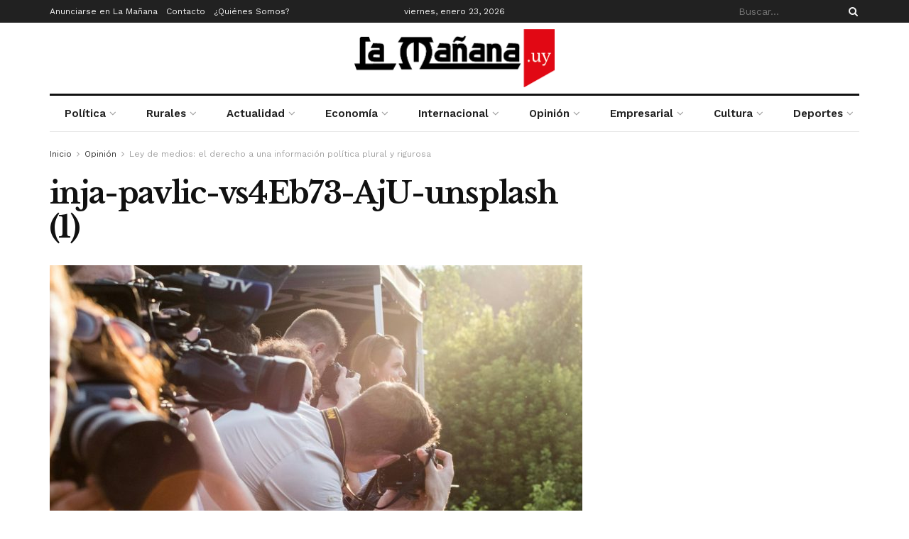

--- FILE ---
content_type: text/html; charset=UTF-8
request_url: https://www.xn--lamaana-7za.uy/opinion/ley-de-medios-el-derecho-a-una-informacion-politica-plural-y-rigurosa/attachment/inja-pavlic-vs4eb73-aju-unsplash-1-2/
body_size: 29620
content:
<!doctype html>
<!--[if lt IE 7]> <html class="no-js lt-ie9 lt-ie8 lt-ie7" dir="ltr" lang="es" prefix="og: https://ogp.me/ns#"> <![endif]-->
<!--[if IE 7]>    <html class="no-js lt-ie9 lt-ie8" dir="ltr" lang="es" prefix="og: https://ogp.me/ns#"> <![endif]-->
<!--[if IE 8]>    <html class="no-js lt-ie9" dir="ltr" lang="es" prefix="og: https://ogp.me/ns#"> <![endif]-->
<!--[if IE 9]>    <html class="no-js lt-ie10" dir="ltr" lang="es" prefix="og: https://ogp.me/ns#"> <![endif]-->
<!--[if gt IE 8]><!--> <html class="no-js" dir="ltr" lang="es" prefix="og: https://ogp.me/ns#"> <!--<![endif]-->
<head>
    <meta http-equiv="Content-Type" content="text/html; charset=UTF-8" />
    <meta name='viewport' content='width=device-width, initial-scale=1, user-scalable=yes' />
    <link rel="profile" href="https://gmpg.org/xfn/11" />
    <link rel="pingback" href="https://www.xn--lamaana-7za.uy/xmlrpc.php" />
    <title>inja-pavlic-vs4Eb73-AjU-unsplash (1) | La Mañana</title>

		<!-- All in One SEO 4.7.4.2 - aioseo.com -->
		<meta name="robots" content="max-image-preview:large" />
		<meta name="google-site-verification" content="OoKq5MtKR-R1Jz4PP_nlF0u7Lvs3AXi-Sk9afna0ecI" />
		<link rel="canonical" href="https://www.xn--lamaana-7za.uy/opinion/ley-de-medios-el-derecho-a-una-informacion-politica-plural-y-rigurosa/attachment/inja-pavlic-vs4eb73-aju-unsplash-1-2/" />
		<meta name="generator" content="All in One SEO (AIOSEO) 4.7.4.2" />
		<meta property="og:locale" content="es_ES" />
		<meta property="og:site_name" content="La Mañana | Semanario La Mañana, Uruguay." />
		<meta property="og:type" content="article" />
		<meta property="og:title" content="inja-pavlic-vs4Eb73-AjU-unsplash (1) | La Mañana" />
		<meta property="og:url" content="https://www.xn--lamaana-7za.uy/opinion/ley-de-medios-el-derecho-a-una-informacion-politica-plural-y-rigurosa/attachment/inja-pavlic-vs4eb73-aju-unsplash-1-2/" />
		<meta property="article:published_time" content="2024-05-22T00:00:57+00:00" />
		<meta property="article:modified_time" content="2024-05-22T00:00:57+00:00" />
		<meta property="article:publisher" content="https://www.facebook.com/lamananauy" />
		<meta name="twitter:card" content="summary" />
		<meta name="twitter:site" content="@Uruguaylamanana" />
		<meta name="twitter:title" content="inja-pavlic-vs4Eb73-AjU-unsplash (1) | La Mañana" />
		<meta name="twitter:creator" content="@Uruguaylamanana" />
		<meta name="twitter:label1" content="Escrito por" />
		<meta name="twitter:data1" content="Redacción" />
		<meta name="google" content="nositelinkssearchbox" />
		<script type="application/ld+json" class="aioseo-schema">
			{"@context":"https:\/\/schema.org","@graph":[{"@type":"BreadcrumbList","@id":"https:\/\/www.xn--lamaana-7za.uy\/opinion\/ley-de-medios-el-derecho-a-una-informacion-politica-plural-y-rigurosa\/attachment\/inja-pavlic-vs4eb73-aju-unsplash-1-2\/#breadcrumblist","itemListElement":[{"@type":"ListItem","@id":"https:\/\/www.xn--lamaana-7za.uy\/#listItem","position":1,"name":"Hogar","item":"https:\/\/www.xn--lamaana-7za.uy\/","nextItem":"https:\/\/www.xn--lamaana-7za.uy\/opinion\/ley-de-medios-el-derecho-a-una-informacion-politica-plural-y-rigurosa\/attachment\/inja-pavlic-vs4eb73-aju-unsplash-1-2\/#listItem"},{"@type":"ListItem","@id":"https:\/\/www.xn--lamaana-7za.uy\/opinion\/ley-de-medios-el-derecho-a-una-informacion-politica-plural-y-rigurosa\/attachment\/inja-pavlic-vs4eb73-aju-unsplash-1-2\/#listItem","position":2,"name":"inja-pavlic-vs4Eb73-AjU-unsplash (1)","previousItem":"https:\/\/www.xn--lamaana-7za.uy\/#listItem"}]},{"@type":"ItemPage","@id":"https:\/\/www.xn--lamaana-7za.uy\/opinion\/ley-de-medios-el-derecho-a-una-informacion-politica-plural-y-rigurosa\/attachment\/inja-pavlic-vs4eb73-aju-unsplash-1-2\/#itempage","url":"https:\/\/www.xn--lamaana-7za.uy\/opinion\/ley-de-medios-el-derecho-a-una-informacion-politica-plural-y-rigurosa\/attachment\/inja-pavlic-vs4eb73-aju-unsplash-1-2\/","name":"inja-pavlic-vs4Eb73-AjU-unsplash (1) | La Ma\u00f1ana","inLanguage":"es-ES","isPartOf":{"@id":"https:\/\/www.xn--lamaana-7za.uy\/#website"},"breadcrumb":{"@id":"https:\/\/www.xn--lamaana-7za.uy\/opinion\/ley-de-medios-el-derecho-a-una-informacion-politica-plural-y-rigurosa\/attachment\/inja-pavlic-vs4eb73-aju-unsplash-1-2\/#breadcrumblist"},"author":{"@id":"https:\/\/www.xn--lamaana-7za.uy\/author\/edicion\/#author"},"creator":{"@id":"https:\/\/www.xn--lamaana-7za.uy\/author\/edicion\/#author"},"datePublished":"2024-05-21T21:00:57-03:00","dateModified":"2024-05-21T21:00:57-03:00"},{"@type":"Organization","@id":"https:\/\/www.xn--lamaana-7za.uy\/#organization","name":"La Ma\u00f1ana","description":"Semanario La Ma\u00f1ana, Uruguay.","url":"https:\/\/www.xn--lamaana-7za.uy\/","logo":{"@type":"ImageObject","url":"https:\/\/www.xn--lamaana-7za.uy\/wp-content\/uploads\/2021\/06\/logo-e1654137514526.png","@id":"https:\/\/www.xn--lamaana-7za.uy\/opinion\/ley-de-medios-el-derecho-a-una-informacion-politica-plural-y-rigurosa\/attachment\/inja-pavlic-vs4eb73-aju-unsplash-1-2\/#organizationLogo","width":300,"height":88,"caption":"La ma\u00f1ana"},"image":{"@id":"https:\/\/www.xn--lamaana-7za.uy\/opinion\/ley-de-medios-el-derecho-a-una-informacion-politica-plural-y-rigurosa\/attachment\/inja-pavlic-vs4eb73-aju-unsplash-1-2\/#organizationLogo"},"sameAs":["https:\/\/www.facebook.com\/lamananauy","https:\/\/twitter.com\/Uruguaylamanana","https:\/\/www.instagram.com\/uruguaylamanana\/"]},{"@type":"Person","@id":"https:\/\/www.xn--lamaana-7za.uy\/author\/edicion\/#author","url":"https:\/\/www.xn--lamaana-7za.uy\/author\/edicion\/","name":"Redacci\u00f3n","image":{"@type":"ImageObject","@id":"https:\/\/www.xn--lamaana-7za.uy\/opinion\/ley-de-medios-el-derecho-a-una-informacion-politica-plural-y-rigurosa\/attachment\/inja-pavlic-vs4eb73-aju-unsplash-1-2\/#authorImage","url":"https:\/\/secure.gravatar.com\/avatar\/74b57a4ce024ba3d501e119fd0e2effe?s=96&d=mm&r=g","width":96,"height":96,"caption":"Redacci\u00f3n"}},{"@type":"WebSite","@id":"https:\/\/www.xn--lamaana-7za.uy\/#website","url":"https:\/\/www.xn--lamaana-7za.uy\/","name":"La Ma\u00f1ana","description":"Semanario La Ma\u00f1ana, Uruguay.","inLanguage":"es-ES","publisher":{"@id":"https:\/\/www.xn--lamaana-7za.uy\/#organization"}}]}
		</script>
		<!-- All in One SEO -->

<meta property="og:type" content="article">
<meta property="og:title" content="inja-pavlic-vs4Eb73-AjU-unsplash (1)">
<meta property="og:site_name" content="La Mañana">
<meta property="og:url" content="https://www.xn--lamaana-7za.uy/opinion/ley-de-medios-el-derecho-a-una-informacion-politica-plural-y-rigurosa/attachment/inja-pavlic-vs4eb73-aju-unsplash-1-2/">
<meta property="og:locale" content="es_ES">
<meta property="article:published_time" content="2024-05-21T21:00:57-03:00">
<meta property="article:modified_time" content="2024-05-21T21:00:57-03:00">
<meta name="twitter:card" content="summary_large_image">
<meta name="twitter:title" content="inja-pavlic-vs4Eb73-AjU-unsplash (1)">
<meta name="twitter:description" content="">
<meta name="twitter:url" content="https://www.xn--lamaana-7za.uy/opinion/ley-de-medios-el-derecho-a-una-informacion-politica-plural-y-rigurosa/attachment/inja-pavlic-vs4eb73-aju-unsplash-1-2/">
<meta name="twitter:site" content="">
			<script type="text/javascript">
			  var jnews_ajax_url = '/?ajax-request=jnews'
			</script>
			<script type="text/javascript">;window.jnews=window.jnews||{},window.jnews.library=window.jnews.library||{},window.jnews.library=function(){"use strict";var e=this;e.win=window,e.doc=document,e.noop=function(){},e.globalBody=e.doc.getElementsByTagName("body")[0],e.globalBody=e.globalBody?e.globalBody:e.doc,e.win.jnewsDataStorage=e.win.jnewsDataStorage||{_storage:new WeakMap,put:function(e,t,n){this._storage.has(e)||this._storage.set(e,new Map),this._storage.get(e).set(t,n)},get:function(e,t){return this._storage.get(e).get(t)},has:function(e,t){return this._storage.has(e)&&this._storage.get(e).has(t)},remove:function(e,t){var n=this._storage.get(e).delete(t);return 0===!this._storage.get(e).size&&this._storage.delete(e),n}},e.windowWidth=function(){return e.win.innerWidth||e.docEl.clientWidth||e.globalBody.clientWidth},e.windowHeight=function(){return e.win.innerHeight||e.docEl.clientHeight||e.globalBody.clientHeight},e.requestAnimationFrame=e.win.requestAnimationFrame||e.win.webkitRequestAnimationFrame||e.win.mozRequestAnimationFrame||e.win.msRequestAnimationFrame||window.oRequestAnimationFrame||function(e){return setTimeout(e,1e3/60)},e.cancelAnimationFrame=e.win.cancelAnimationFrame||e.win.webkitCancelAnimationFrame||e.win.webkitCancelRequestAnimationFrame||e.win.mozCancelAnimationFrame||e.win.msCancelRequestAnimationFrame||e.win.oCancelRequestAnimationFrame||function(e){clearTimeout(e)},e.classListSupport="classList"in document.createElement("_"),e.hasClass=e.classListSupport?function(e,t){return e.classList.contains(t)}:function(e,t){return e.className.indexOf(t)>=0},e.addClass=e.classListSupport?function(t,n){e.hasClass(t,n)||t.classList.add(n)}:function(t,n){e.hasClass(t,n)||(t.className+=" "+n)},e.removeClass=e.classListSupport?function(t,n){e.hasClass(t,n)&&t.classList.remove(n)}:function(t,n){e.hasClass(t,n)&&(t.className=t.className.replace(n,""))},e.objKeys=function(e){var t=[];for(var n in e)Object.prototype.hasOwnProperty.call(e,n)&&t.push(n);return t},e.isObjectSame=function(e,t){var n=!0;return JSON.stringify(e)!==JSON.stringify(t)&&(n=!1),n},e.extend=function(){for(var e,t,n,o=arguments[0]||{},i=1,a=arguments.length;i<a;i++)if(null!==(e=arguments[i]))for(t in e)o!==(n=e[t])&&void 0!==n&&(o[t]=n);return o},e.dataStorage=e.win.jnewsDataStorage,e.isVisible=function(e){return 0!==e.offsetWidth&&0!==e.offsetHeight||e.getBoundingClientRect().length},e.getHeight=function(e){return e.offsetHeight||e.clientHeight||e.getBoundingClientRect().height},e.getWidth=function(e){return e.offsetWidth||e.clientWidth||e.getBoundingClientRect().width},e.supportsPassive=!1;try{var t=Object.defineProperty({},"passive",{get:function(){e.supportsPassive=!0}});"createEvent"in e.doc?e.win.addEventListener("test",null,t):"fireEvent"in e.doc&&e.win.attachEvent("test",null)}catch(e){}e.passiveOption=!!e.supportsPassive&&{passive:!0},e.setStorage=function(e,t){e="jnews-"+e;var n={expired:Math.floor(((new Date).getTime()+432e5)/1e3)};t=Object.assign(n,t);localStorage.setItem(e,JSON.stringify(t))},e.getStorage=function(e){e="jnews-"+e;var t=localStorage.getItem(e);return null!==t&&0<t.length?JSON.parse(localStorage.getItem(e)):{}},e.expiredStorage=function(){var t,n="jnews-";for(var o in localStorage)o.indexOf(n)>-1&&"undefined"!==(t=e.getStorage(o.replace(n,""))).expired&&t.expired<Math.floor((new Date).getTime()/1e3)&&localStorage.removeItem(o)},e.addEvents=function(t,n,o){for(var i in n){var a=["touchstart","touchmove"].indexOf(i)>=0&&!o&&e.passiveOption;"createEvent"in e.doc?t.addEventListener(i,n[i],a):"fireEvent"in e.doc&&t.attachEvent("on"+i,n[i])}},e.removeEvents=function(t,n){for(var o in n)"createEvent"in e.doc?t.removeEventListener(o,n[o]):"fireEvent"in e.doc&&t.detachEvent("on"+o,n[o])},e.triggerEvents=function(t,n,o){var i;o=o||{detail:null};return"createEvent"in e.doc?(!(i=e.doc.createEvent("CustomEvent")||new CustomEvent(n)).initCustomEvent||i.initCustomEvent(n,!0,!1,o),void t.dispatchEvent(i)):"fireEvent"in e.doc?((i=e.doc.createEventObject()).eventType=n,void t.fireEvent("on"+i.eventType,i)):void 0},e.getParents=function(t,n){void 0===n&&(n=e.doc);for(var o=[],i=t.parentNode,a=!1;!a;)if(i){var r=i;r.querySelectorAll(n).length?a=!0:(o.push(r),i=r.parentNode)}else o=[],a=!0;return o},e.forEach=function(e,t,n){for(var o=0,i=e.length;o<i;o++)t.call(n,e[o],o)},e.getText=function(e){return e.innerText||e.textContent},e.setText=function(e,t){var n="object"==typeof t?t.innerText||t.textContent:t;e.innerText&&(e.innerText=n),e.textContent&&(e.textContent=n)},e.httpBuildQuery=function(t){return e.objKeys(t).reduce(function t(n){var o=arguments.length>1&&void 0!==arguments[1]?arguments[1]:null;return function(i,a){var r=n[a];a=encodeURIComponent(a);var s=o?"".concat(o,"[").concat(a,"]"):a;return null==r||"function"==typeof r?(i.push("".concat(s,"=")),i):["number","boolean","string"].includes(typeof r)?(i.push("".concat(s,"=").concat(encodeURIComponent(r))),i):(i.push(e.objKeys(r).reduce(t(r,s),[]).join("&")),i)}}(t),[]).join("&")},e.get=function(t,n,o,i){return o="function"==typeof o?o:e.noop,e.ajax("GET",t,n,o,i)},e.post=function(t,n,o,i){return o="function"==typeof o?o:e.noop,e.ajax("POST",t,n,o,i)},e.ajax=function(t,n,o,i,a){var r=new XMLHttpRequest,s=n,c=e.httpBuildQuery(o);if(t=-1!=["GET","POST"].indexOf(t)?t:"GET",r.open(t,s+("GET"==t?"?"+c:""),!0),"POST"==t&&r.setRequestHeader("Content-type","application/x-www-form-urlencoded"),r.setRequestHeader("X-Requested-With","XMLHttpRequest"),r.onreadystatechange=function(){4===r.readyState&&200<=r.status&&300>r.status&&"function"==typeof i&&i.call(void 0,r.response)},void 0!==a&&!a){return{xhr:r,send:function(){r.send("POST"==t?c:null)}}}return r.send("POST"==t?c:null),{xhr:r}},e.scrollTo=function(t,n,o){function i(e,t,n){this.start=this.position(),this.change=e-this.start,this.currentTime=0,this.increment=20,this.duration=void 0===n?500:n,this.callback=t,this.finish=!1,this.animateScroll()}return Math.easeInOutQuad=function(e,t,n,o){return(e/=o/2)<1?n/2*e*e+t:-n/2*(--e*(e-2)-1)+t},i.prototype.stop=function(){this.finish=!0},i.prototype.move=function(t){e.doc.documentElement.scrollTop=t,e.globalBody.parentNode.scrollTop=t,e.globalBody.scrollTop=t},i.prototype.position=function(){return e.doc.documentElement.scrollTop||e.globalBody.parentNode.scrollTop||e.globalBody.scrollTop},i.prototype.animateScroll=function(){this.currentTime+=this.increment;var t=Math.easeInOutQuad(this.currentTime,this.start,this.change,this.duration);this.move(t),this.currentTime<this.duration&&!this.finish?e.requestAnimationFrame.call(e.win,this.animateScroll.bind(this)):this.callback&&"function"==typeof this.callback&&this.callback()},new i(t,n,o)},e.unwrap=function(t){var n,o=t;e.forEach(t,(function(e,t){n?n+=e:n=e})),o.replaceWith(n)},e.performance={start:function(e){performance.mark(e+"Start")},stop:function(e){performance.mark(e+"End"),performance.measure(e,e+"Start",e+"End")}},e.fps=function(){var t=0,n=0,o=0;!function(){var i=t=0,a=0,r=0,s=document.getElementById("fpsTable"),c=function(t){void 0===document.getElementsByTagName("body")[0]?e.requestAnimationFrame.call(e.win,(function(){c(t)})):document.getElementsByTagName("body")[0].appendChild(t)};null===s&&((s=document.createElement("div")).style.position="fixed",s.style.top="120px",s.style.left="10px",s.style.width="100px",s.style.height="20px",s.style.border="1px solid black",s.style.fontSize="11px",s.style.zIndex="100000",s.style.backgroundColor="white",s.id="fpsTable",c(s));var l=function(){o++,n=Date.now(),(a=(o/(r=(n-t)/1e3)).toPrecision(2))!=i&&(i=a,s.innerHTML=i+"fps"),1<r&&(t=n,o=0),e.requestAnimationFrame.call(e.win,l)};l()}()},e.instr=function(e,t){for(var n=0;n<t.length;n++)if(-1!==e.toLowerCase().indexOf(t[n].toLowerCase()))return!0},e.winLoad=function(t,n){function o(o){if("complete"===e.doc.readyState||"interactive"===e.doc.readyState)return!o||n?setTimeout(t,n||1):t(o),1}o()||e.addEvents(e.win,{load:o})},e.docReady=function(t,n){function o(o){if("complete"===e.doc.readyState||"interactive"===e.doc.readyState)return!o||n?setTimeout(t,n||1):t(o),1}o()||e.addEvents(e.doc,{DOMContentLoaded:o})},e.fireOnce=function(){e.docReady((function(){e.assets=e.assets||[],e.assets.length&&(e.boot(),e.load_assets())}),50)},e.boot=function(){e.length&&e.doc.querySelectorAll("style[media]").forEach((function(e){"not all"==e.getAttribute("media")&&e.removeAttribute("media")}))},e.create_js=function(t,n){var o=e.doc.createElement("script");switch(o.setAttribute("src",t),n){case"defer":o.setAttribute("defer",!0);break;case"async":o.setAttribute("async",!0);break;case"deferasync":o.setAttribute("defer",!0),o.setAttribute("async",!0)}e.globalBody.appendChild(o)},e.load_assets=function(){"object"==typeof e.assets&&e.forEach(e.assets.slice(0),(function(t,n){var o="";t.defer&&(o+="defer"),t.async&&(o+="async"),e.create_js(t.url,o);var i=e.assets.indexOf(t);i>-1&&e.assets.splice(i,1)})),e.assets=jnewsoption.au_scripts=window.jnewsads=[]},e.setCookie=function(e,t,n){var o="";if(n){var i=new Date;i.setTime(i.getTime()+24*n*60*60*1e3),o="; expires="+i.toUTCString()}document.cookie=e+"="+(t||"")+o+"; path=/"},e.getCookie=function(e){for(var t=e+"=",n=document.cookie.split(";"),o=0;o<n.length;o++){for(var i=n[o];" "==i.charAt(0);)i=i.substring(1,i.length);if(0==i.indexOf(t))return i.substring(t.length,i.length)}return null},e.eraseCookie=function(e){document.cookie=e+"=; Path=/; Expires=Thu, 01 Jan 1970 00:00:01 GMT;"},e.docReady((function(){e.globalBody=e.globalBody==e.doc?e.doc.getElementsByTagName("body")[0]:e.globalBody,e.globalBody=e.globalBody?e.globalBody:e.doc})),e.winLoad((function(){e.winLoad((function(){var t=!1;if(void 0!==window.jnewsadmin)if(void 0!==window.file_version_checker){var n=e.objKeys(window.file_version_checker);n.length?n.forEach((function(e){t||"10.0.4"===window.file_version_checker[e]||(t=!0)})):t=!0}else t=!0;t&&(window.jnewsHelper.getMessage(),window.jnewsHelper.getNotice())}),2500)}))},window.jnews.library=new window.jnews.library;</script><link rel='dns-prefetch' href='//fonts.googleapis.com' />
<link rel='preconnect' href='https://fonts.gstatic.com' />
<link rel="alternate" type="application/rss+xml" title="La Mañana &raquo; Feed" href="https://www.xn--lamaana-7za.uy/feed/" />
<link rel="alternate" type="application/rss+xml" title="La Mañana &raquo; Feed de los comentarios" href="https://www.xn--lamaana-7za.uy/comments/feed/" />
		<!-- This site uses the Google Analytics by MonsterInsights plugin v9.2.1 - Using Analytics tracking - https://www.monsterinsights.com/ -->
							<script src="//www.googletagmanager.com/gtag/js?id=G-BD3Y7YKDVK"  data-cfasync="false" data-wpfc-render="false" type="text/javascript" async></script>
			<script data-cfasync="false" data-wpfc-render="false" type="text/javascript">
				var mi_version = '9.2.1';
				var mi_track_user = true;
				var mi_no_track_reason = '';
								var MonsterInsightsDefaultLocations = {"page_location":"https:\/\/www.xn--lamaana-7za.uy\/opinion\/ley-de-medios-el-derecho-a-una-informacion-politica-plural-y-rigurosa\/attachment\/inja-pavlic-vs4eb73-aju-unsplash-1-2\/"};
				if ( typeof MonsterInsightsPrivacyGuardFilter === 'function' ) {
					var MonsterInsightsLocations = (typeof MonsterInsightsExcludeQuery === 'object') ? MonsterInsightsPrivacyGuardFilter( MonsterInsightsExcludeQuery ) : MonsterInsightsPrivacyGuardFilter( MonsterInsightsDefaultLocations );
				} else {
					var MonsterInsightsLocations = (typeof MonsterInsightsExcludeQuery === 'object') ? MonsterInsightsExcludeQuery : MonsterInsightsDefaultLocations;
				}

								var disableStrs = [
										'ga-disable-G-BD3Y7YKDVK',
									];

				/* Function to detect opted out users */
				function __gtagTrackerIsOptedOut() {
					for (var index = 0; index < disableStrs.length; index++) {
						if (document.cookie.indexOf(disableStrs[index] + '=true') > -1) {
							return true;
						}
					}

					return false;
				}

				/* Disable tracking if the opt-out cookie exists. */
				if (__gtagTrackerIsOptedOut()) {
					for (var index = 0; index < disableStrs.length; index++) {
						window[disableStrs[index]] = true;
					}
				}

				/* Opt-out function */
				function __gtagTrackerOptout() {
					for (var index = 0; index < disableStrs.length; index++) {
						document.cookie = disableStrs[index] + '=true; expires=Thu, 31 Dec 2099 23:59:59 UTC; path=/';
						window[disableStrs[index]] = true;
					}
				}

				if ('undefined' === typeof gaOptout) {
					function gaOptout() {
						__gtagTrackerOptout();
					}
				}
								window.dataLayer = window.dataLayer || [];

				window.MonsterInsightsDualTracker = {
					helpers: {},
					trackers: {},
				};
				if (mi_track_user) {
					function __gtagDataLayer() {
						dataLayer.push(arguments);
					}

					function __gtagTracker(type, name, parameters) {
						if (!parameters) {
							parameters = {};
						}

						if (parameters.send_to) {
							__gtagDataLayer.apply(null, arguments);
							return;
						}

						if (type === 'event') {
														parameters.send_to = monsterinsights_frontend.v4_id;
							var hookName = name;
							if (typeof parameters['event_category'] !== 'undefined') {
								hookName = parameters['event_category'] + ':' + name;
							}

							if (typeof MonsterInsightsDualTracker.trackers[hookName] !== 'undefined') {
								MonsterInsightsDualTracker.trackers[hookName](parameters);
							} else {
								__gtagDataLayer('event', name, parameters);
							}
							
						} else {
							__gtagDataLayer.apply(null, arguments);
						}
					}

					__gtagTracker('js', new Date());
					__gtagTracker('set', {
						'developer_id.dZGIzZG': true,
											});
					if ( MonsterInsightsLocations.page_location ) {
						__gtagTracker('set', MonsterInsightsLocations);
					}
										__gtagTracker('config', 'G-BD3Y7YKDVK', {"forceSSL":"true","link_attribution":"true"} );
															window.gtag = __gtagTracker;										(function () {
						/* https://developers.google.com/analytics/devguides/collection/analyticsjs/ */
						/* ga and __gaTracker compatibility shim. */
						var noopfn = function () {
							return null;
						};
						var newtracker = function () {
							return new Tracker();
						};
						var Tracker = function () {
							return null;
						};
						var p = Tracker.prototype;
						p.get = noopfn;
						p.set = noopfn;
						p.send = function () {
							var args = Array.prototype.slice.call(arguments);
							args.unshift('send');
							__gaTracker.apply(null, args);
						};
						var __gaTracker = function () {
							var len = arguments.length;
							if (len === 0) {
								return;
							}
							var f = arguments[len - 1];
							if (typeof f !== 'object' || f === null || typeof f.hitCallback !== 'function') {
								if ('send' === arguments[0]) {
									var hitConverted, hitObject = false, action;
									if ('event' === arguments[1]) {
										if ('undefined' !== typeof arguments[3]) {
											hitObject = {
												'eventAction': arguments[3],
												'eventCategory': arguments[2],
												'eventLabel': arguments[4],
												'value': arguments[5] ? arguments[5] : 1,
											}
										}
									}
									if ('pageview' === arguments[1]) {
										if ('undefined' !== typeof arguments[2]) {
											hitObject = {
												'eventAction': 'page_view',
												'page_path': arguments[2],
											}
										}
									}
									if (typeof arguments[2] === 'object') {
										hitObject = arguments[2];
									}
									if (typeof arguments[5] === 'object') {
										Object.assign(hitObject, arguments[5]);
									}
									if ('undefined' !== typeof arguments[1].hitType) {
										hitObject = arguments[1];
										if ('pageview' === hitObject.hitType) {
											hitObject.eventAction = 'page_view';
										}
									}
									if (hitObject) {
										action = 'timing' === arguments[1].hitType ? 'timing_complete' : hitObject.eventAction;
										hitConverted = mapArgs(hitObject);
										__gtagTracker('event', action, hitConverted);
									}
								}
								return;
							}

							function mapArgs(args) {
								var arg, hit = {};
								var gaMap = {
									'eventCategory': 'event_category',
									'eventAction': 'event_action',
									'eventLabel': 'event_label',
									'eventValue': 'event_value',
									'nonInteraction': 'non_interaction',
									'timingCategory': 'event_category',
									'timingVar': 'name',
									'timingValue': 'value',
									'timingLabel': 'event_label',
									'page': 'page_path',
									'location': 'page_location',
									'title': 'page_title',
									'referrer' : 'page_referrer',
								};
								for (arg in args) {
																		if (!(!args.hasOwnProperty(arg) || !gaMap.hasOwnProperty(arg))) {
										hit[gaMap[arg]] = args[arg];
									} else {
										hit[arg] = args[arg];
									}
								}
								return hit;
							}

							try {
								f.hitCallback();
							} catch (ex) {
							}
						};
						__gaTracker.create = newtracker;
						__gaTracker.getByName = newtracker;
						__gaTracker.getAll = function () {
							return [];
						};
						__gaTracker.remove = noopfn;
						__gaTracker.loaded = true;
						window['__gaTracker'] = __gaTracker;
					})();
									} else {
										console.log("");
					(function () {
						function __gtagTracker() {
							return null;
						}

						window['__gtagTracker'] = __gtagTracker;
						window['gtag'] = __gtagTracker;
					})();
									}
			</script>
				<!-- / Google Analytics by MonsterInsights -->
		<script type="text/javascript">
/* <![CDATA[ */
window._wpemojiSettings = {"baseUrl":"https:\/\/s.w.org\/images\/core\/emoji\/15.0.3\/72x72\/","ext":".png","svgUrl":"https:\/\/s.w.org\/images\/core\/emoji\/15.0.3\/svg\/","svgExt":".svg","source":{"concatemoji":"https:\/\/www.xn--lamaana-7za.uy\/wp-includes\/js\/wp-emoji-release.min.js?ver=6.6.4"}};
/*! This file is auto-generated */
!function(i,n){var o,s,e;function c(e){try{var t={supportTests:e,timestamp:(new Date).valueOf()};sessionStorage.setItem(o,JSON.stringify(t))}catch(e){}}function p(e,t,n){e.clearRect(0,0,e.canvas.width,e.canvas.height),e.fillText(t,0,0);var t=new Uint32Array(e.getImageData(0,0,e.canvas.width,e.canvas.height).data),r=(e.clearRect(0,0,e.canvas.width,e.canvas.height),e.fillText(n,0,0),new Uint32Array(e.getImageData(0,0,e.canvas.width,e.canvas.height).data));return t.every(function(e,t){return e===r[t]})}function u(e,t,n){switch(t){case"flag":return n(e,"\ud83c\udff3\ufe0f\u200d\u26a7\ufe0f","\ud83c\udff3\ufe0f\u200b\u26a7\ufe0f")?!1:!n(e,"\ud83c\uddfa\ud83c\uddf3","\ud83c\uddfa\u200b\ud83c\uddf3")&&!n(e,"\ud83c\udff4\udb40\udc67\udb40\udc62\udb40\udc65\udb40\udc6e\udb40\udc67\udb40\udc7f","\ud83c\udff4\u200b\udb40\udc67\u200b\udb40\udc62\u200b\udb40\udc65\u200b\udb40\udc6e\u200b\udb40\udc67\u200b\udb40\udc7f");case"emoji":return!n(e,"\ud83d\udc26\u200d\u2b1b","\ud83d\udc26\u200b\u2b1b")}return!1}function f(e,t,n){var r="undefined"!=typeof WorkerGlobalScope&&self instanceof WorkerGlobalScope?new OffscreenCanvas(300,150):i.createElement("canvas"),a=r.getContext("2d",{willReadFrequently:!0}),o=(a.textBaseline="top",a.font="600 32px Arial",{});return e.forEach(function(e){o[e]=t(a,e,n)}),o}function t(e){var t=i.createElement("script");t.src=e,t.defer=!0,i.head.appendChild(t)}"undefined"!=typeof Promise&&(o="wpEmojiSettingsSupports",s=["flag","emoji"],n.supports={everything:!0,everythingExceptFlag:!0},e=new Promise(function(e){i.addEventListener("DOMContentLoaded",e,{once:!0})}),new Promise(function(t){var n=function(){try{var e=JSON.parse(sessionStorage.getItem(o));if("object"==typeof e&&"number"==typeof e.timestamp&&(new Date).valueOf()<e.timestamp+604800&&"object"==typeof e.supportTests)return e.supportTests}catch(e){}return null}();if(!n){if("undefined"!=typeof Worker&&"undefined"!=typeof OffscreenCanvas&&"undefined"!=typeof URL&&URL.createObjectURL&&"undefined"!=typeof Blob)try{var e="postMessage("+f.toString()+"("+[JSON.stringify(s),u.toString(),p.toString()].join(",")+"));",r=new Blob([e],{type:"text/javascript"}),a=new Worker(URL.createObjectURL(r),{name:"wpTestEmojiSupports"});return void(a.onmessage=function(e){c(n=e.data),a.terminate(),t(n)})}catch(e){}c(n=f(s,u,p))}t(n)}).then(function(e){for(var t in e)n.supports[t]=e[t],n.supports.everything=n.supports.everything&&n.supports[t],"flag"!==t&&(n.supports.everythingExceptFlag=n.supports.everythingExceptFlag&&n.supports[t]);n.supports.everythingExceptFlag=n.supports.everythingExceptFlag&&!n.supports.flag,n.DOMReady=!1,n.readyCallback=function(){n.DOMReady=!0}}).then(function(){return e}).then(function(){var e;n.supports.everything||(n.readyCallback(),(e=n.source||{}).concatemoji?t(e.concatemoji):e.wpemoji&&e.twemoji&&(t(e.twemoji),t(e.wpemoji)))}))}((window,document),window._wpemojiSettings);
/* ]]> */
</script>

<style id='wp-emoji-styles-inline-css' type='text/css'>

	img.wp-smiley, img.emoji {
		display: inline !important;
		border: none !important;
		box-shadow: none !important;
		height: 1em !important;
		width: 1em !important;
		margin: 0 0.07em !important;
		vertical-align: -0.1em !important;
		background: none !important;
		padding: 0 !important;
	}
</style>
<link rel='stylesheet' id='wp-block-library-css' href='https://www.xn--lamaana-7za.uy/wp-includes/css/dist/block-library/style.min.css?ver=6.6.4' type='text/css' media='all' />
<style id='classic-theme-styles-inline-css' type='text/css'>
/*! This file is auto-generated */
.wp-block-button__link{color:#fff;background-color:#32373c;border-radius:9999px;box-shadow:none;text-decoration:none;padding:calc(.667em + 2px) calc(1.333em + 2px);font-size:1.125em}.wp-block-file__button{background:#32373c;color:#fff;text-decoration:none}
</style>
<style id='global-styles-inline-css' type='text/css'>
:root{--wp--preset--aspect-ratio--square: 1;--wp--preset--aspect-ratio--4-3: 4/3;--wp--preset--aspect-ratio--3-4: 3/4;--wp--preset--aspect-ratio--3-2: 3/2;--wp--preset--aspect-ratio--2-3: 2/3;--wp--preset--aspect-ratio--16-9: 16/9;--wp--preset--aspect-ratio--9-16: 9/16;--wp--preset--color--black: #000000;--wp--preset--color--cyan-bluish-gray: #abb8c3;--wp--preset--color--white: #ffffff;--wp--preset--color--pale-pink: #f78da7;--wp--preset--color--vivid-red: #cf2e2e;--wp--preset--color--luminous-vivid-orange: #ff6900;--wp--preset--color--luminous-vivid-amber: #fcb900;--wp--preset--color--light-green-cyan: #7bdcb5;--wp--preset--color--vivid-green-cyan: #00d084;--wp--preset--color--pale-cyan-blue: #8ed1fc;--wp--preset--color--vivid-cyan-blue: #0693e3;--wp--preset--color--vivid-purple: #9b51e0;--wp--preset--gradient--vivid-cyan-blue-to-vivid-purple: linear-gradient(135deg,rgba(6,147,227,1) 0%,rgb(155,81,224) 100%);--wp--preset--gradient--light-green-cyan-to-vivid-green-cyan: linear-gradient(135deg,rgb(122,220,180) 0%,rgb(0,208,130) 100%);--wp--preset--gradient--luminous-vivid-amber-to-luminous-vivid-orange: linear-gradient(135deg,rgba(252,185,0,1) 0%,rgba(255,105,0,1) 100%);--wp--preset--gradient--luminous-vivid-orange-to-vivid-red: linear-gradient(135deg,rgba(255,105,0,1) 0%,rgb(207,46,46) 100%);--wp--preset--gradient--very-light-gray-to-cyan-bluish-gray: linear-gradient(135deg,rgb(238,238,238) 0%,rgb(169,184,195) 100%);--wp--preset--gradient--cool-to-warm-spectrum: linear-gradient(135deg,rgb(74,234,220) 0%,rgb(151,120,209) 20%,rgb(207,42,186) 40%,rgb(238,44,130) 60%,rgb(251,105,98) 80%,rgb(254,248,76) 100%);--wp--preset--gradient--blush-light-purple: linear-gradient(135deg,rgb(255,206,236) 0%,rgb(152,150,240) 100%);--wp--preset--gradient--blush-bordeaux: linear-gradient(135deg,rgb(254,205,165) 0%,rgb(254,45,45) 50%,rgb(107,0,62) 100%);--wp--preset--gradient--luminous-dusk: linear-gradient(135deg,rgb(255,203,112) 0%,rgb(199,81,192) 50%,rgb(65,88,208) 100%);--wp--preset--gradient--pale-ocean: linear-gradient(135deg,rgb(255,245,203) 0%,rgb(182,227,212) 50%,rgb(51,167,181) 100%);--wp--preset--gradient--electric-grass: linear-gradient(135deg,rgb(202,248,128) 0%,rgb(113,206,126) 100%);--wp--preset--gradient--midnight: linear-gradient(135deg,rgb(2,3,129) 0%,rgb(40,116,252) 100%);--wp--preset--font-size--small: 13px;--wp--preset--font-size--medium: 20px;--wp--preset--font-size--large: 36px;--wp--preset--font-size--x-large: 42px;--wp--preset--spacing--20: 0.44rem;--wp--preset--spacing--30: 0.67rem;--wp--preset--spacing--40: 1rem;--wp--preset--spacing--50: 1.5rem;--wp--preset--spacing--60: 2.25rem;--wp--preset--spacing--70: 3.38rem;--wp--preset--spacing--80: 5.06rem;--wp--preset--shadow--natural: 6px 6px 9px rgba(0, 0, 0, 0.2);--wp--preset--shadow--deep: 12px 12px 50px rgba(0, 0, 0, 0.4);--wp--preset--shadow--sharp: 6px 6px 0px rgba(0, 0, 0, 0.2);--wp--preset--shadow--outlined: 6px 6px 0px -3px rgba(255, 255, 255, 1), 6px 6px rgba(0, 0, 0, 1);--wp--preset--shadow--crisp: 6px 6px 0px rgba(0, 0, 0, 1);}:where(.is-layout-flex){gap: 0.5em;}:where(.is-layout-grid){gap: 0.5em;}body .is-layout-flex{display: flex;}.is-layout-flex{flex-wrap: wrap;align-items: center;}.is-layout-flex > :is(*, div){margin: 0;}body .is-layout-grid{display: grid;}.is-layout-grid > :is(*, div){margin: 0;}:where(.wp-block-columns.is-layout-flex){gap: 2em;}:where(.wp-block-columns.is-layout-grid){gap: 2em;}:where(.wp-block-post-template.is-layout-flex){gap: 1.25em;}:where(.wp-block-post-template.is-layout-grid){gap: 1.25em;}.has-black-color{color: var(--wp--preset--color--black) !important;}.has-cyan-bluish-gray-color{color: var(--wp--preset--color--cyan-bluish-gray) !important;}.has-white-color{color: var(--wp--preset--color--white) !important;}.has-pale-pink-color{color: var(--wp--preset--color--pale-pink) !important;}.has-vivid-red-color{color: var(--wp--preset--color--vivid-red) !important;}.has-luminous-vivid-orange-color{color: var(--wp--preset--color--luminous-vivid-orange) !important;}.has-luminous-vivid-amber-color{color: var(--wp--preset--color--luminous-vivid-amber) !important;}.has-light-green-cyan-color{color: var(--wp--preset--color--light-green-cyan) !important;}.has-vivid-green-cyan-color{color: var(--wp--preset--color--vivid-green-cyan) !important;}.has-pale-cyan-blue-color{color: var(--wp--preset--color--pale-cyan-blue) !important;}.has-vivid-cyan-blue-color{color: var(--wp--preset--color--vivid-cyan-blue) !important;}.has-vivid-purple-color{color: var(--wp--preset--color--vivid-purple) !important;}.has-black-background-color{background-color: var(--wp--preset--color--black) !important;}.has-cyan-bluish-gray-background-color{background-color: var(--wp--preset--color--cyan-bluish-gray) !important;}.has-white-background-color{background-color: var(--wp--preset--color--white) !important;}.has-pale-pink-background-color{background-color: var(--wp--preset--color--pale-pink) !important;}.has-vivid-red-background-color{background-color: var(--wp--preset--color--vivid-red) !important;}.has-luminous-vivid-orange-background-color{background-color: var(--wp--preset--color--luminous-vivid-orange) !important;}.has-luminous-vivid-amber-background-color{background-color: var(--wp--preset--color--luminous-vivid-amber) !important;}.has-light-green-cyan-background-color{background-color: var(--wp--preset--color--light-green-cyan) !important;}.has-vivid-green-cyan-background-color{background-color: var(--wp--preset--color--vivid-green-cyan) !important;}.has-pale-cyan-blue-background-color{background-color: var(--wp--preset--color--pale-cyan-blue) !important;}.has-vivid-cyan-blue-background-color{background-color: var(--wp--preset--color--vivid-cyan-blue) !important;}.has-vivid-purple-background-color{background-color: var(--wp--preset--color--vivid-purple) !important;}.has-black-border-color{border-color: var(--wp--preset--color--black) !important;}.has-cyan-bluish-gray-border-color{border-color: var(--wp--preset--color--cyan-bluish-gray) !important;}.has-white-border-color{border-color: var(--wp--preset--color--white) !important;}.has-pale-pink-border-color{border-color: var(--wp--preset--color--pale-pink) !important;}.has-vivid-red-border-color{border-color: var(--wp--preset--color--vivid-red) !important;}.has-luminous-vivid-orange-border-color{border-color: var(--wp--preset--color--luminous-vivid-orange) !important;}.has-luminous-vivid-amber-border-color{border-color: var(--wp--preset--color--luminous-vivid-amber) !important;}.has-light-green-cyan-border-color{border-color: var(--wp--preset--color--light-green-cyan) !important;}.has-vivid-green-cyan-border-color{border-color: var(--wp--preset--color--vivid-green-cyan) !important;}.has-pale-cyan-blue-border-color{border-color: var(--wp--preset--color--pale-cyan-blue) !important;}.has-vivid-cyan-blue-border-color{border-color: var(--wp--preset--color--vivid-cyan-blue) !important;}.has-vivid-purple-border-color{border-color: var(--wp--preset--color--vivid-purple) !important;}.has-vivid-cyan-blue-to-vivid-purple-gradient-background{background: var(--wp--preset--gradient--vivid-cyan-blue-to-vivid-purple) !important;}.has-light-green-cyan-to-vivid-green-cyan-gradient-background{background: var(--wp--preset--gradient--light-green-cyan-to-vivid-green-cyan) !important;}.has-luminous-vivid-amber-to-luminous-vivid-orange-gradient-background{background: var(--wp--preset--gradient--luminous-vivid-amber-to-luminous-vivid-orange) !important;}.has-luminous-vivid-orange-to-vivid-red-gradient-background{background: var(--wp--preset--gradient--luminous-vivid-orange-to-vivid-red) !important;}.has-very-light-gray-to-cyan-bluish-gray-gradient-background{background: var(--wp--preset--gradient--very-light-gray-to-cyan-bluish-gray) !important;}.has-cool-to-warm-spectrum-gradient-background{background: var(--wp--preset--gradient--cool-to-warm-spectrum) !important;}.has-blush-light-purple-gradient-background{background: var(--wp--preset--gradient--blush-light-purple) !important;}.has-blush-bordeaux-gradient-background{background: var(--wp--preset--gradient--blush-bordeaux) !important;}.has-luminous-dusk-gradient-background{background: var(--wp--preset--gradient--luminous-dusk) !important;}.has-pale-ocean-gradient-background{background: var(--wp--preset--gradient--pale-ocean) !important;}.has-electric-grass-gradient-background{background: var(--wp--preset--gradient--electric-grass) !important;}.has-midnight-gradient-background{background: var(--wp--preset--gradient--midnight) !important;}.has-small-font-size{font-size: var(--wp--preset--font-size--small) !important;}.has-medium-font-size{font-size: var(--wp--preset--font-size--medium) !important;}.has-large-font-size{font-size: var(--wp--preset--font-size--large) !important;}.has-x-large-font-size{font-size: var(--wp--preset--font-size--x-large) !important;}
:where(.wp-block-post-template.is-layout-flex){gap: 1.25em;}:where(.wp-block-post-template.is-layout-grid){gap: 1.25em;}
:where(.wp-block-columns.is-layout-flex){gap: 2em;}:where(.wp-block-columns.is-layout-grid){gap: 2em;}
:root :where(.wp-block-pullquote){font-size: 1.5em;line-height: 1.6;}
</style>
<link rel='stylesheet' id='contact-form-7-css' href='https://www.xn--lamaana-7za.uy/wp-content/plugins/contact-form-7/includes/css/styles.css?ver=6.0' type='text/css' media='all' />
<link rel='stylesheet' id='jnews-subscribe-css' href='https://www.xn--lamaana-7za.uy/wp-content/plugins/jnews-subscribe-to-download/assets/css/plugin.css?ver=11.0.1' type='text/css' media='all' />
<link rel='stylesheet' id='elementor-frontend-css' href='https://www.xn--lamaana-7za.uy/wp-content/plugins/elementor/assets/css/frontend.min.css?ver=3.24.7' type='text/css' media='all' />
<link rel='stylesheet' id='jeg_customizer_font-css' href='//fonts.googleapis.com/css?family=Work+Sans%3Aregular%2C600%7CLibre+Baskerville%3Aregular%2Citalic%2C700&#038;display=swap&#038;ver=1.2.6' type='text/css' media='all' />
<link rel='stylesheet' id='jnews-frontend-css' href='https://www.xn--lamaana-7za.uy/wp-content/themes/jnews/assets/dist/frontend.min.css?ver=11.6.5' type='text/css' media='all' />
<link rel='stylesheet' id='jnews-elementor-css' href='https://www.xn--lamaana-7za.uy/wp-content/themes/jnews/assets/css/elementor-frontend.css?ver=11.6.5' type='text/css' media='all' />
<link rel='stylesheet' id='jnews-style-css' href='https://www.xn--lamaana-7za.uy/wp-content/themes/jnews/style.css?ver=11.6.5' type='text/css' media='all' />
<link rel='stylesheet' id='jnews-darkmode-css' href='https://www.xn--lamaana-7za.uy/wp-content/themes/jnews/assets/css/darkmode.css?ver=11.6.5' type='text/css' media='all' />
<link rel='stylesheet' id='jnews-scheme-css' href='https://www.xn--lamaana-7za.uy/wp-content/themes/jnews/data/import/newspaper/scheme.css?ver=11.6.5' type='text/css' media='all' />
<link rel='stylesheet' id='__EPYT__style-css' href='https://www.xn--lamaana-7za.uy/wp-content/plugins/youtube-embed-plus/styles/ytprefs.min.css?ver=14.2.1.2' type='text/css' media='all' />
<style id='__EPYT__style-inline-css' type='text/css'>

                .epyt-gallery-thumb {
                        width: 20%;
                }
                
</style>
<link rel='stylesheet' id='eael-general-css' href='https://www.xn--lamaana-7za.uy/wp-content/plugins/essential-addons-for-elementor-lite/assets/front-end/css/view/general.min.css?ver=6.0.9' type='text/css' media='all' />
<link rel='stylesheet' id='jnews-select-share-css' href='https://www.xn--lamaana-7za.uy/wp-content/plugins/jnews-social-share/assets/css/plugin.css' type='text/css' media='all' />
<script type="text/javascript" src="https://www.xn--lamaana-7za.uy/wp-content/plugins/google-analytics-for-wordpress/assets/js/frontend-gtag.min.js?ver=9.2.1" id="monsterinsights-frontend-script-js" async="async" data-wp-strategy="async"></script>
<script data-cfasync="false" data-wpfc-render="false" type="text/javascript" id='monsterinsights-frontend-script-js-extra'>/* <![CDATA[ */
var monsterinsights_frontend = {"js_events_tracking":"true","download_extensions":"doc,pdf,ppt,zip,xls,docx,pptx,xlsx","inbound_paths":"[{\"path\":\"\\\/go\\\/\",\"label\":\"affiliate\"},{\"path\":\"\\\/recommend\\\/\",\"label\":\"affiliate\"}]","home_url":"https:\/\/www.xn--lamaana-7za.uy","hash_tracking":"false","v4_id":"G-BD3Y7YKDVK"};/* ]]> */
</script>
<script type="text/javascript" src="https://www.xn--lamaana-7za.uy/wp-includes/js/jquery/jquery.min.js?ver=3.7.1" id="jquery-core-js"></script>
<script type="text/javascript" src="https://www.xn--lamaana-7za.uy/wp-includes/js/jquery/jquery-migrate.min.js?ver=3.4.1" id="jquery-migrate-js"></script>
<script type="text/javascript" id="__ytprefs__-js-extra">
/* <![CDATA[ */
var _EPYT_ = {"ajaxurl":"https:\/\/www.xn--lamaana-7za.uy\/wp-admin\/admin-ajax.php","security":"458b4cf3bb","gallery_scrolloffset":"20","eppathtoscripts":"https:\/\/www.xn--lamaana-7za.uy\/wp-content\/plugins\/youtube-embed-plus\/scripts\/","eppath":"https:\/\/www.xn--lamaana-7za.uy\/wp-content\/plugins\/youtube-embed-plus\/","epresponsiveselector":"[\"iframe.__youtube_prefs_widget__\"]","epdovol":"1","version":"14.2.1.2","evselector":"iframe.__youtube_prefs__[src], iframe[src*=\"youtube.com\/embed\/\"], iframe[src*=\"youtube-nocookie.com\/embed\/\"]","ajax_compat":"","maxres_facade":"eager","ytapi_load":"light","pause_others":"","stopMobileBuffer":"1","facade_mode":"","not_live_on_channel":"","vi_active":"","vi_js_posttypes":[]};
/* ]]> */
</script>
<script type="text/javascript" src="https://www.xn--lamaana-7za.uy/wp-content/plugins/youtube-embed-plus/scripts/ytprefs.min.js?ver=14.2.1.2" id="__ytprefs__-js"></script>
<link rel="https://api.w.org/" href="https://www.xn--lamaana-7za.uy/wp-json/" /><link rel="alternate" title="JSON" type="application/json" href="https://www.xn--lamaana-7za.uy/wp-json/wp/v2/media/57327" /><link rel="EditURI" type="application/rsd+xml" title="RSD" href="https://www.xn--lamaana-7za.uy/xmlrpc.php?rsd" />
<meta name="generator" content="WordPress 6.6.4" />
<link rel='shortlink' href='https://www.xn--lamaana-7za.uy/?p=57327' />
<link rel="alternate" title="oEmbed (JSON)" type="application/json+oembed" href="https://www.xn--lamaana-7za.uy/wp-json/oembed/1.0/embed?url=https%3A%2F%2Fwww.xn--lamaana-7za.uy%2Fopinion%2Fley-de-medios-el-derecho-a-una-informacion-politica-plural-y-rigurosa%2Fattachment%2Finja-pavlic-vs4eb73-aju-unsplash-1-2%2F" />
<link rel="alternate" title="oEmbed (XML)" type="text/xml+oembed" href="https://www.xn--lamaana-7za.uy/wp-json/oembed/1.0/embed?url=https%3A%2F%2Fwww.xn--lamaana-7za.uy%2Fopinion%2Fley-de-medios-el-derecho-a-una-informacion-politica-plural-y-rigurosa%2Fattachment%2Finja-pavlic-vs4eb73-aju-unsplash-1-2%2F&#038;format=xml" />

<!-- This site is using AdRotate v5.13.7 to display their advertisements - https://ajdg.solutions/ -->
<!-- AdRotate CSS -->
<style type="text/css" media="screen">
	.g { margin:0px; padding:0px; overflow:hidden; line-height:1; zoom:1; }
	.g img { height:auto; }
	.g-col { position:relative; float:left; }
	.g-col:first-child { margin-left: 0; }
	.g-col:last-child { margin-right: 0; }
	@media only screen and (max-width: 480px) {
		.g-col, .g-dyn, .g-single { width:100%; margin-left:0; margin-right:0; }
	}
</style>
<!-- /AdRotate CSS -->

<!-- Global site tag (gtag.js) - Google Analytics -->
<script async src="https://www.googletagmanager.com/gtag/js?id=G-YEXVFZ1DP1"></script>
<script>
  window.dataLayer = window.dataLayer || [];
  function gtag(){dataLayer.push(arguments);}
  gtag('js', new Date());

  gtag('config', 'G-YEXVFZ1DP1');
</script><meta name="generator" content="Elementor 3.24.7; features: additional_custom_breakpoints; settings: css_print_method-external, google_font-enabled, font_display-auto">
      <meta name="onesignal" content="wordpress-plugin"/>
            <script>

      window.OneSignalDeferred = window.OneSignalDeferred || [];

      OneSignalDeferred.push(function(OneSignal) {
        var oneSignal_options = {};
        window._oneSignalInitOptions = oneSignal_options;

        oneSignal_options['serviceWorkerParam'] = { scope: '/' };
oneSignal_options['serviceWorkerPath'] = 'OneSignalSDKWorker.js.php';

        OneSignal.Notifications.setDefaultUrl("https://www.xn--lamaana-7za.uy");

        oneSignal_options['wordpress'] = true;
oneSignal_options['appId'] = 'ab7b2917-ae04-4d55-926d-9bac2d385172';
oneSignal_options['allowLocalhostAsSecureOrigin'] = true;
oneSignal_options['welcomeNotification'] = { };
oneSignal_options['welcomeNotification']['title'] = "La Mañana informa";
oneSignal_options['welcomeNotification']['message'] = "Recibirás al instante todo el contenido seleccionado para vos por nuestra redacción. Gracias por suscribirte.";
oneSignal_options['welcomeNotification']['url'] = "https://www.lamañana.uy";
oneSignal_options['path'] = "https://www.xn--lamaana-7za.uy/wp-content/plugins/onesignal-free-web-push-notifications/sdk_files/";
oneSignal_options['safari_web_id'] = "web.onesignal.auto.552dcc8d-cced-4aac-823c-93a119513fed";
oneSignal_options['promptOptions'] = { };
oneSignal_options['promptOptions']['actionMessage'] = "Semanario La Mañana quiere enviarte notificaciones de sus últimas noticias y novedades.";
oneSignal_options['promptOptions']['exampleNotificationTitleDesktop'] = "La Mañana informa";
oneSignal_options['promptOptions']['exampleNotificationMessageDesktop'] = "-";
oneSignal_options['promptOptions']['exampleNotificationTitleMobile'] = "La Mañana informa";
oneSignal_options['promptOptions']['exampleNotificationMessageMobile'] = "-";
oneSignal_options['promptOptions']['exampleNotificationCaption'] = "(puedes desuscribirte cuando quieras)";
oneSignal_options['promptOptions']['acceptButtonText'] = "ACEPTAR";
oneSignal_options['promptOptions']['cancelButtonText'] = "NO, GRACIAS";
oneSignal_options['promptOptions']['siteName'] = "https://www.lamañana.uy";
oneSignal_options['promptOptions']['autoAcceptTitle'] = "Click para aceptar";
              OneSignal.init(window._oneSignalInitOptions);
              OneSignal.Slidedown.promptPush()      });

      function documentInitOneSignal() {
        var oneSignal_elements = document.getElementsByClassName("OneSignal-prompt");

        var oneSignalLinkClickHandler = function(event) { OneSignal.Notifications.requestPermission(); event.preventDefault(); };        for(var i = 0; i < oneSignal_elements.length; i++)
          oneSignal_elements[i].addEventListener('click', oneSignalLinkClickHandler, false);
      }

      if (document.readyState === 'complete') {
           documentInitOneSignal();
      }
      else {
           window.addEventListener("load", function(event){
               documentInitOneSignal();
          });
      }
    </script>
			<style>
				.e-con.e-parent:nth-of-type(n+4):not(.e-lazyloaded):not(.e-no-lazyload),
				.e-con.e-parent:nth-of-type(n+4):not(.e-lazyloaded):not(.e-no-lazyload) * {
					background-image: none !important;
				}
				@media screen and (max-height: 1024px) {
					.e-con.e-parent:nth-of-type(n+3):not(.e-lazyloaded):not(.e-no-lazyload),
					.e-con.e-parent:nth-of-type(n+3):not(.e-lazyloaded):not(.e-no-lazyload) * {
						background-image: none !important;
					}
				}
				@media screen and (max-height: 640px) {
					.e-con.e-parent:nth-of-type(n+2):not(.e-lazyloaded):not(.e-no-lazyload),
					.e-con.e-parent:nth-of-type(n+2):not(.e-lazyloaded):not(.e-no-lazyload) * {
						background-image: none !important;
					}
				}
			</style>
			<script type='application/ld+json'>{"@context":"http:\/\/schema.org","@type":"Organization","@id":"https:\/\/www.xn--lamaana-7za.uy\/#organization","url":"https:\/\/www.xn--lamaana-7za.uy\/","name":"","logo":{"@type":"ImageObject","url":"https:\/\/www.xn--lamaana-7za.uy\/wp-content\/uploads\/2021\/06\/logo-e1654137514526.png"},"sameAs":[]}</script>
<script type='application/ld+json'>{"@context":"http:\/\/schema.org","@type":"WebSite","@id":"https:\/\/www.xn--lamaana-7za.uy\/#website","url":"https:\/\/www.xn--lamaana-7za.uy\/","name":"","potentialAction":{"@type":"SearchAction","target":"https:\/\/www.xn--lamaana-7za.uy\/?s={search_term_string}","query-input":"required name=search_term_string"}}</script>
<link rel="icon" href="https://www.xn--lamaana-7za.uy/wp-content/uploads/2021/05/Icon512-22-05-2021-22-07-57.ico" sizes="32x32" />
<link rel="icon" href="https://www.xn--lamaana-7za.uy/wp-content/uploads/2021/05/Icon512-22-05-2021-22-07-57.ico" sizes="192x192" />
<link rel="apple-touch-icon" href="https://www.xn--lamaana-7za.uy/wp-content/uploads/2021/05/Icon512-22-05-2021-22-07-57.ico" />
<meta name="msapplication-TileImage" content="https://www.xn--lamaana-7za.uy/wp-content/uploads/2021/05/Icon512-22-05-2021-22-07-57.ico" />
<style id="jeg_dynamic_css" type="text/css" data-type="jeg_custom-css">body { --j-body-color : #333333; --j-accent-color : #c90c0f; --j-alt-color : #c95052; --j-heading-color : #111111; } body,.jeg_newsfeed_list .tns-outer .tns-controls button,.jeg_filter_button,.owl-carousel .owl-nav div,.jeg_readmore,.jeg_hero_style_7 .jeg_post_meta a,.widget_calendar thead th,.widget_calendar tfoot a,.jeg_socialcounter a,.entry-header .jeg_meta_like a,.entry-header .jeg_meta_comment a,.entry-header .jeg_meta_donation a,.entry-header .jeg_meta_bookmark a,.entry-content tbody tr:hover,.entry-content th,.jeg_splitpost_nav li:hover a,#breadcrumbs a,.jeg_author_socials a:hover,.jeg_footer_content a,.jeg_footer_bottom a,.jeg_cartcontent,.woocommerce .woocommerce-breadcrumb a { color : #333333; } a, .jeg_menu_style_5>li>a:hover, .jeg_menu_style_5>li.sfHover>a, .jeg_menu_style_5>li.current-menu-item>a, .jeg_menu_style_5>li.current-menu-ancestor>a, .jeg_navbar .jeg_menu:not(.jeg_main_menu)>li>a:hover, .jeg_midbar .jeg_menu:not(.jeg_main_menu)>li>a:hover, .jeg_side_tabs li.active, .jeg_block_heading_5 strong, .jeg_block_heading_6 strong, .jeg_block_heading_7 strong, .jeg_block_heading_8 strong, .jeg_subcat_list li a:hover, .jeg_subcat_list li button:hover, .jeg_pl_lg_7 .jeg_thumb .jeg_post_category a, .jeg_pl_xs_2:before, .jeg_pl_xs_4 .jeg_postblock_content:before, .jeg_postblock .jeg_post_title a:hover, .jeg_hero_style_6 .jeg_post_title a:hover, .jeg_sidefeed .jeg_pl_xs_3 .jeg_post_title a:hover, .widget_jnews_popular .jeg_post_title a:hover, .jeg_meta_author a, .widget_archive li a:hover, .widget_pages li a:hover, .widget_meta li a:hover, .widget_recent_entries li a:hover, .widget_rss li a:hover, .widget_rss cite, .widget_categories li a:hover, .widget_categories li.current-cat>a, #breadcrumbs a:hover, .jeg_share_count .counts, .commentlist .bypostauthor>.comment-body>.comment-author>.fn, span.required, .jeg_review_title, .bestprice .price, .authorlink a:hover, .jeg_vertical_playlist .jeg_video_playlist_play_icon, .jeg_vertical_playlist .jeg_video_playlist_item.active .jeg_video_playlist_thumbnail:before, .jeg_horizontal_playlist .jeg_video_playlist_play, .woocommerce li.product .pricegroup .button, .widget_display_forums li a:hover, .widget_display_topics li:before, .widget_display_replies li:before, .widget_display_views li:before, .bbp-breadcrumb a:hover, .jeg_mobile_menu li.sfHover>a, .jeg_mobile_menu li a:hover, .split-template-6 .pagenum, .jeg_mobile_menu_style_5>li>a:hover, .jeg_mobile_menu_style_5>li.sfHover>a, .jeg_mobile_menu_style_5>li.current-menu-item>a, .jeg_mobile_menu_style_5>li.current-menu-ancestor>a, .jeg_mobile_menu.jeg_menu_dropdown li.open > div > a { color : #c90c0f; } .jeg_menu_style_1>li>a:before, .jeg_menu_style_2>li>a:before, .jeg_menu_style_3>li>a:before, .jeg_side_toggle, .jeg_slide_caption .jeg_post_category a, .jeg_slider_type_1_wrapper .tns-controls button.tns-next, .jeg_block_heading_1 .jeg_block_title span, .jeg_block_heading_2 .jeg_block_title span, .jeg_block_heading_3, .jeg_block_heading_4 .jeg_block_title span, .jeg_block_heading_6:after, .jeg_pl_lg_box .jeg_post_category a, .jeg_pl_md_box .jeg_post_category a, .jeg_readmore:hover, .jeg_thumb .jeg_post_category a, .jeg_block_loadmore a:hover, .jeg_postblock.alt .jeg_block_loadmore a:hover, .jeg_block_loadmore a.active, .jeg_postblock_carousel_2 .jeg_post_category a, .jeg_heroblock .jeg_post_category a, .jeg_pagenav_1 .page_number.active, .jeg_pagenav_1 .page_number.active:hover, input[type="submit"], .btn, .button, .widget_tag_cloud a:hover, .popularpost_item:hover .jeg_post_title a:before, .jeg_splitpost_4 .page_nav, .jeg_splitpost_5 .page_nav, .jeg_post_via a:hover, .jeg_post_source a:hover, .jeg_post_tags a:hover, .comment-reply-title small a:before, .comment-reply-title small a:after, .jeg_storelist .productlink, .authorlink li.active a:before, .jeg_footer.dark .socials_widget:not(.nobg) a:hover .fa,.jeg_footer.dark .socials_widget:not(.nobg) a:hover span.jeg-icon, div.jeg_breakingnews_title, .jeg_overlay_slider_bottom_wrapper .tns-controls button, .jeg_overlay_slider_bottom_wrapper .tns-controls button:hover, .jeg_vertical_playlist .jeg_video_playlist_current, .woocommerce span.onsale, .woocommerce #respond input#submit:hover, .woocommerce a.button:hover, .woocommerce button.button:hover, .woocommerce input.button:hover, .woocommerce #respond input#submit.alt, .woocommerce a.button.alt, .woocommerce button.button.alt, .woocommerce input.button.alt, .jeg_popup_post .caption, .jeg_footer.dark input[type="submit"], .jeg_footer.dark .btn, .jeg_footer.dark .button, .footer_widget.widget_tag_cloud a:hover, .jeg_inner_content .content-inner .jeg_post_category a:hover, #buddypress .standard-form button, #buddypress a.button, #buddypress input[type="submit"], #buddypress input[type="button"], #buddypress input[type="reset"], #buddypress ul.button-nav li a, #buddypress .generic-button a, #buddypress .generic-button button, #buddypress .comment-reply-link, #buddypress a.bp-title-button, #buddypress.buddypress-wrap .members-list li .user-update .activity-read-more a, div#buddypress .standard-form button:hover, div#buddypress a.button:hover, div#buddypress input[type="submit"]:hover, div#buddypress input[type="button"]:hover, div#buddypress input[type="reset"]:hover, div#buddypress ul.button-nav li a:hover, div#buddypress .generic-button a:hover, div#buddypress .generic-button button:hover, div#buddypress .comment-reply-link:hover, div#buddypress a.bp-title-button:hover, div#buddypress.buddypress-wrap .members-list li .user-update .activity-read-more a:hover, #buddypress #item-nav .item-list-tabs ul li a:before, .jeg_inner_content .jeg_meta_container .follow-wrapper a { background-color : #c90c0f; } .jeg_block_heading_7 .jeg_block_title span, .jeg_readmore:hover, .jeg_block_loadmore a:hover, .jeg_block_loadmore a.active, .jeg_pagenav_1 .page_number.active, .jeg_pagenav_1 .page_number.active:hover, .jeg_pagenav_3 .page_number:hover, .jeg_prevnext_post a:hover h3, .jeg_overlay_slider .jeg_post_category, .jeg_sidefeed .jeg_post.active, .jeg_vertical_playlist.jeg_vertical_playlist .jeg_video_playlist_item.active .jeg_video_playlist_thumbnail img, .jeg_horizontal_playlist .jeg_video_playlist_item.active { border-color : #c90c0f; } .jeg_tabpost_nav li.active, .woocommerce div.product .woocommerce-tabs ul.tabs li.active, .jeg_mobile_menu_style_1>li.current-menu-item a, .jeg_mobile_menu_style_1>li.current-menu-ancestor a, .jeg_mobile_menu_style_2>li.current-menu-item::after, .jeg_mobile_menu_style_2>li.current-menu-ancestor::after, .jeg_mobile_menu_style_3>li.current-menu-item::before, .jeg_mobile_menu_style_3>li.current-menu-ancestor::before { border-bottom-color : #c90c0f; } .jeg_post_share .jeg-icon svg { fill : #c90c0f; } .jeg_post_meta .fa, .jeg_post_meta .jpwt-icon, .entry-header .jeg_post_meta .fa, .jeg_review_stars, .jeg_price_review_list { color : #c95052; } .jeg_share_button.share-float.share-monocrhome a { background-color : #c95052; } h1,h2,h3,h4,h5,h6,.jeg_post_title a,.entry-header .jeg_post_title,.jeg_hero_style_7 .jeg_post_title a,.jeg_block_title,.jeg_splitpost_bar .current_title,.jeg_video_playlist_title,.gallery-caption,.jeg_push_notification_button>a.button { color : #111111; } .split-template-9 .pagenum, .split-template-10 .pagenum, .split-template-11 .pagenum, .split-template-12 .pagenum, .split-template-13 .pagenum, .split-template-15 .pagenum, .split-template-18 .pagenum, .split-template-20 .pagenum, .split-template-19 .current_title span, .split-template-20 .current_title span { background-color : #111111; } .jeg_topbar .jeg_nav_row, .jeg_topbar .jeg_search_no_expand .jeg_search_input { line-height : 32px; } .jeg_topbar .jeg_nav_row, .jeg_topbar .jeg_nav_icon { height : 32px; } .jeg_midbar { height : 100px; } .jeg_header .jeg_bottombar, .jeg_header .jeg_bottombar.jeg_navbar_dark, .jeg_bottombar.jeg_navbar_boxed .jeg_nav_row, .jeg_bottombar.jeg_navbar_dark.jeg_navbar_boxed .jeg_nav_row { border-top-width : 3px; } .jeg_header_wrapper .jeg_bottombar, .jeg_header_wrapper .jeg_bottombar.jeg_navbar_dark, .jeg_bottombar.jeg_navbar_boxed .jeg_nav_row, .jeg_bottombar.jeg_navbar_dark.jeg_navbar_boxed .jeg_nav_row { border-top-color : #111111; } .jeg_stickybar, .jeg_stickybar.dark { border-bottom-width : 3px; } .jeg_stickybar, .jeg_stickybar.dark, .jeg_stickybar.jeg_navbar_boxed .jeg_nav_row { border-bottom-color : #111111; } .jeg_navbar_mobile_menu { border-top-color : #dd3333; } .jeg_header .socials_widget > a > i.fa:before { color : #aaaaaa; } .jeg_header .socials_widget.nobg > a > i > span.jeg-icon svg { fill : #aaaaaa; } .jeg_header .socials_widget.nobg > a > span.jeg-icon svg { fill : #aaaaaa; } .jeg_header .socials_widget > a > span.jeg-icon svg { fill : #aaaaaa; } .jeg_header .socials_widget > a > i > span.jeg-icon svg { fill : #aaaaaa; } .jeg_aside_item.socials_widget > a > i.fa:before { color : #777777; } .jeg_aside_item.socials_widget.nobg a span.jeg-icon svg { fill : #777777; } .jeg_aside_item.socials_widget a span.jeg-icon svg { fill : #777777; } .jeg_button_1 .btn { background : #111111; } .jeg_navbar_mobile_wrapper .jeg_nav_item a.jeg_mobile_toggle, .jeg_navbar_mobile_wrapper .dark .jeg_nav_item a.jeg_mobile_toggle { color : #000000; } .jeg_nav_search { width : 34%; } .jeg_footer .jeg_footer_heading h3,.jeg_footer.dark .jeg_footer_heading h3,.jeg_footer .widget h2,.jeg_footer .footer_dark .widget h2 { color : #ffffff; } .jeg_footer .jeg_footer_content a:hover,.jeg_footer.dark .jeg_footer_content a:hover { color : #dd3333; } .jeg_footer input[type="submit"],.jeg_footer .btn,.jeg_footer .button { color : #ffffff; } .jeg_read_progress_wrapper .jeg_progress_container .progress-bar { background-color : #000000; } body,input,textarea,select,.chosen-container-single .chosen-single,.btn,.button { font-family: "Work Sans",Helvetica,Arial,sans-serif; } .jeg_post_title, .entry-header .jeg_post_title, .jeg_single_tpl_2 .entry-header .jeg_post_title, .jeg_single_tpl_3 .entry-header .jeg_post_title, .jeg_single_tpl_6 .entry-header .jeg_post_title, .jeg_content .jeg_custom_title_wrapper .jeg_post_title { font-family: "Libre Baskerville",Helvetica,Arial,sans-serif; } .jeg_post_excerpt p, .content-inner p { font-family: "Droid Serif",Helvetica,Arial,sans-serif;font-size: 16px; line-height: 28px;  } .jeg_thumb .jeg_post_category a,.jeg_pl_lg_box .jeg_post_category a,.jeg_pl_md_box .jeg_post_category a,.jeg_postblock_carousel_2 .jeg_post_category a,.jeg_heroblock .jeg_post_category a,.jeg_slide_caption .jeg_post_category a { background-color : #111111; } .jeg_overlay_slider .jeg_post_category,.jeg_thumb .jeg_post_category a,.jeg_pl_lg_box .jeg_post_category a,.jeg_pl_md_box .jeg_post_category a,.jeg_postblock_carousel_2 .jeg_post_category a,.jeg_heroblock .jeg_post_category a,.jeg_slide_caption .jeg_post_category a { border-color : #111111; } </style><style type="text/css">
					.no_thumbnail .jeg_thumb,
					.thumbnail-container.no_thumbnail {
					    display: none !important;
					}
					.jeg_search_result .jeg_pl_xs_3.no_thumbnail .jeg_postblock_content,
					.jeg_sidefeed .jeg_pl_xs_3.no_thumbnail .jeg_postblock_content,
					.jeg_pl_sm.no_thumbnail .jeg_postblock_content {
					    margin-left: 0;
					}
					.jeg_postblock_11 .no_thumbnail .jeg_postblock_content,
					.jeg_postblock_12 .no_thumbnail .jeg_postblock_content,
					.jeg_postblock_12.jeg_col_3o3 .no_thumbnail .jeg_postblock_content  {
					    margin-top: 0;
					}
					.jeg_postblock_15 .jeg_pl_md_box.no_thumbnail .jeg_postblock_content,
					.jeg_postblock_19 .jeg_pl_md_box.no_thumbnail .jeg_postblock_content,
					.jeg_postblock_24 .jeg_pl_md_box.no_thumbnail .jeg_postblock_content,
					.jeg_sidefeed .jeg_pl_md_box .jeg_postblock_content {
					    position: relative;
					}
					.jeg_postblock_carousel_2 .no_thumbnail .jeg_post_title a,
					.jeg_postblock_carousel_2 .no_thumbnail .jeg_post_title a:hover,
					.jeg_postblock_carousel_2 .no_thumbnail .jeg_post_meta .fa {
					    color: #212121 !important;
					} 
					.jnews-dark-mode .jeg_postblock_carousel_2 .no_thumbnail .jeg_post_title a,
					.jnews-dark-mode .jeg_postblock_carousel_2 .no_thumbnail .jeg_post_title a:hover,
					.jnews-dark-mode .jeg_postblock_carousel_2 .no_thumbnail .jeg_post_meta .fa {
					    color: #fff !important;
					} 
				</style>		<style type="text/css" id="wp-custom-css">
			.jeg_socialshare { display: none; }

@media (min-width: 769px) {
  body.category   .jeg_sidebar{
	width: 33%;
  }
	.__youtube_prefs__{
	width: 800px;
		height:450px;
 }
	.epyt-gallery-allthumbs{
		width: 70vw;
		max-width:1200px;
		display: block;
		margin: 0 auto;
	}
	.epyt-gallery {
		    background-color: #000;
    padding: 60px 0;
		color: white;
	}
}

.__youtube_prefs__{
	max-width: 100vw;
}

.epyt-arrow + div {
	display: none;
}

.jeg_vc_content h3 {
	font-size: 32px;
}

.home .videochannel {
	background-color: black;
	padding: 20px 15px;
}		</style>
		</head>
<body class="attachment attachment-template-default single single-attachment postid-57327 attachmentid-57327 attachment-jpeg wp-custom-logo wp-embed-responsive non-logged-in jeg_toggle_light jnews jsc_normal elementor-default elementor-kit-10313">

    
    
    <div class="jeg_ad jeg_ad_top jnews_header_top_ads">
        <div class='ads-wrapper  '></div>    </div>

    <!-- The Main Wrapper
    ============================================= -->
    <div class="jeg_viewport">

        
        <div class="jeg_header_wrapper">
            <div class="jeg_header_instagram_wrapper">
    </div>

<!-- HEADER -->
<div class="jeg_header normal">
    <div class="jeg_topbar jeg_container jeg_navbar_wrapper dark">
    <div class="container">
        <div class="jeg_nav_row">
            
                <div class="jeg_nav_col jeg_nav_left  jeg_nav_grow">
                    <div class="item_wrap jeg_nav_alignleft">
                        <div class="jeg_nav_item">
	<ul class="jeg_menu jeg_top_menu"><li id="menu-item-84" class="menu-item menu-item-type-custom menu-item-object-custom menu-item-84"><a href="#">Anunciarse en La Mañana</a></li>
<li id="menu-item-86" class="menu-item menu-item-type-post_type menu-item-object-page menu-item-86"><a href="https://www.xn--lamaana-7za.uy/contacto/">Contacto</a></li>
<li id="menu-item-22844" class="menu-item menu-item-type-post_type menu-item-object-page menu-item-22844"><a href="https://www.xn--lamaana-7za.uy/quienes-somos/">¿Quiénes Somos?</a></li>
</ul></div>                    </div>
                </div>

                
                <div class="jeg_nav_col jeg_nav_center  jeg_nav_normal">
                    <div class="item_wrap jeg_nav_aligncenter">
                        <div class="jeg_nav_item jeg_top_date">
    viernes, enero 23, 2026</div>                    </div>
                </div>

                
                <div class="jeg_nav_col jeg_nav_right  jeg_nav_grow">
                    <div class="item_wrap jeg_nav_alignright">
                        <!-- Search Form -->
<div class="jeg_nav_item jeg_nav_search">
	<div class="jeg_search_wrapper jeg_search_no_expand square">
	    <a href="#" class="jeg_search_toggle"><i class="fa fa-search"></i></a>
	    <form action="https://www.xn--lamaana-7za.uy/" method="get" class="jeg_search_form" target="_top">
    <input name="s" class="jeg_search_input" placeholder="Buscar..." type="text" value="" autocomplete="off">
	<button aria-label="Search Button" type="submit" class="jeg_search_button btn"><i class="fa fa-search"></i></button>
</form>
<!-- jeg_search_hide with_result no_result -->
<div class="jeg_search_result jeg_search_hide with_result">
    <div class="search-result-wrapper">
    </div>
    <div class="search-link search-noresult">
        No hay resultados    </div>
    <div class="search-link search-all-button">
        <i class="fa fa-search"></i> Ver todos los resultados    </div>
</div>	</div>
</div>                    </div>
                </div>

                        </div>
    </div>
</div><!-- /.jeg_container --><div class="jeg_midbar jeg_container jeg_navbar_wrapper normal">
    <div class="container">
        <div class="jeg_nav_row">
            
                <div class="jeg_nav_col jeg_nav_left jeg_nav_grow">
                    <div class="item_wrap jeg_nav_alignleft">
                                            </div>
                </div>

                
                <div class="jeg_nav_col jeg_nav_center jeg_nav_normal">
                    <div class="item_wrap jeg_nav_aligncenter">
                        <div class="jeg_nav_item jeg_logo jeg_desktop_logo">
			<div class="site-title">
			<a href="https://www.xn--lamaana-7za.uy/" aria-label="Visit Homepage" style="padding: 0 0 0 0;">
				<img class='jeg_logo_img' src="https://www.xn--lamaana-7za.uy/wp-content/uploads/2021/06/logo.png" srcset="https://www.xn--lamaana-7za.uy/wp-content/uploads/2021/06/logo.png 1x, https://www.xn--lamaana-7za.uy/wp-content/uploads/2021/06/logo.png 2x" alt="La Mañana"data-light-src="https://www.xn--lamaana-7za.uy/wp-content/uploads/2021/06/logo.png" data-light-srcset="https://www.xn--lamaana-7za.uy/wp-content/uploads/2021/06/logo.png 1x, https://www.xn--lamaana-7za.uy/wp-content/uploads/2021/06/logo.png 2x" data-dark-src="https://www.xn--lamaana-7za.uy/wp-content/uploads/2021/05/logo-blanco-con-uy.png" data-dark-srcset="https://www.xn--lamaana-7za.uy/wp-content/uploads/2021/05/logo-blanco-con-uy.png 1x, https://www.xn--lamaana-7za.uy/wp-content/uploads/2021/05/logo-blanco-con-uy.png 2x">			</a>
		</div>
	</div>
                    </div>
                </div>

                
                <div class="jeg_nav_col jeg_nav_right jeg_nav_grow">
                    <div class="item_wrap jeg_nav_alignright">
                        <div class="jeg_nav_item jnews_header_topbar_weather">
    </div>                    </div>
                </div>

                        </div>
    </div>
</div><div class="jeg_bottombar jeg_navbar jeg_container jeg_navbar_wrapper 1 jeg_navbar_boxed jeg_navbar_fitwidth jeg_navbar_normal">
    <div class="container">
        <div class="jeg_nav_row">
            
                <div class="jeg_nav_col jeg_nav_left jeg_nav_normal">
                    <div class="item_wrap jeg_nav_alignleft">
                                            </div>
                </div>

                
                <div class="jeg_nav_col jeg_nav_center jeg_nav_grow">
                    <div class="item_wrap jeg_nav_aligncenter">
                        <div class="jeg_nav_item jeg_main_menu_wrapper">
<div class="jeg_mainmenu_wrap"><ul class="jeg_menu jeg_main_menu jeg_menu_style_5" data-animation="animate"><li id="menu-item-220" class="menu-item menu-item-type-taxonomy menu-item-object-category menu-item-220 bgnav jeg_megamenu category_1 jeg_menu_icon_enable" data-number="4"  data-item-row="default" ><a href="https://www.xn--lamaana-7za.uy/seccion/politica/"><i  class='jeg_font_menu fa '></i>Política</a><div class="sub-menu">
                    <div class="jeg_newsfeed clearfix">
                <div class="jeg_newsfeed_list">
                    <div data-cat-id="14" data-load-status="loaded" class="jeg_newsfeed_container no_subcat">
                        <div class="newsfeed_carousel">
                            <div class="jeg_newsfeed_item ">
                    <div class="jeg_thumb">
                        
                        <a href="https://www.xn--lamaana-7za.uy/politica/el-acuerdo-mercosur-ue-enfrenta-nuevas-trabas-la-perspectiva-uruguaya-frente-a-un-reves-europeo/"><div class="thumbnail-container size-500 "><img fetchpriority="high" width="360" height="180" src="https://www.xn--lamaana-7za.uy/wp-content/themes/jnews/assets/img/jeg-empty.png" class="attachment-jnews-360x180 size-jnews-360x180 owl-lazy lazyload wp-post-image" alt="El acuerdo Mercosur-UE enfrenta nuevas trabas: la perspectiva uruguaya frente a un revés europeo" decoding="async" sizes="(max-width: 360px) 100vw, 360px" data-src="https://www.xn--lamaana-7za.uy/wp-content/uploads/2026/01/stop-mercosur-360x180.jpg" /></div></a>
                    </div>
                    <h3 class="jeg_post_title"><a href="https://www.xn--lamaana-7za.uy/politica/el-acuerdo-mercosur-ue-enfrenta-nuevas-trabas-la-perspectiva-uruguaya-frente-a-un-reves-europeo/">El acuerdo Mercosur-UE enfrenta nuevas trabas: la perspectiva uruguaya frente a un revés europeo</a></h3>
                </div><div class="jeg_newsfeed_item ">
                    <div class="jeg_thumb">
                        
                        <a href="https://www.xn--lamaana-7za.uy/politica/la-zona-de-libre-comercio-mas-grande-del-mundo-un-analisis-del-acuerdo-ue-mercosur/"><div class="thumbnail-container size-500 "><img width="360" height="180" src="https://www.xn--lamaana-7za.uy/wp-content/themes/jnews/assets/img/jeg-empty.png" class="attachment-jnews-360x180 size-jnews-360x180 owl-lazy lazyload wp-post-image" alt="La zona de libre comercio más grande del mundo: Un análisis del acuerdo UE-Mercosur" decoding="async" sizes="(max-width: 360px) 100vw, 360px" data-src="https://www.xn--lamaana-7za.uy/wp-content/uploads/2026/01/FIRMA-UE-MERCOSUR-FOTO-PRESIDENCIA-360x180.jpg" /></div></a>
                    </div>
                    <h3 class="jeg_post_title"><a href="https://www.xn--lamaana-7za.uy/politica/la-zona-de-libre-comercio-mas-grande-del-mundo-un-analisis-del-acuerdo-ue-mercosur/">La zona de libre comercio más grande del mundo: Un análisis del acuerdo UE-Mercosur</a></h3>
                </div><div class="jeg_newsfeed_item ">
                    <div class="jeg_thumb">
                        
                        <a href="https://www.xn--lamaana-7za.uy/politica/gobierno-uruguayo-confia-en-revertir-suspension-de-visas-de-inmigrantes-por-parte-de-ee-uu/"><div class="thumbnail-container size-500 "><img width="360" height="180" src="https://www.xn--lamaana-7za.uy/wp-content/themes/jnews/assets/img/jeg-empty.png" class="attachment-jnews-360x180 size-jnews-360x180 owl-lazy lazyload wp-post-image" alt="Gobierno uruguayo confía en revertir suspensión de visas de inmigrantes por parte de EE.UU." decoding="async" sizes="(max-width: 360px) 100vw, 360px" data-src="https://www.xn--lamaana-7za.uy/wp-content/uploads/2026/01/Visa-Estados-Unidos-1-360x180.jpg" /></div></a>
                    </div>
                    <h3 class="jeg_post_title"><a href="https://www.xn--lamaana-7za.uy/politica/gobierno-uruguayo-confia-en-revertir-suspension-de-visas-de-inmigrantes-por-parte-de-ee-uu/">Gobierno uruguayo confía en revertir suspensión de visas de inmigrantes por parte de EE.UU.</a></h3>
                </div><div class="jeg_newsfeed_item ">
                    <div class="jeg_thumb">
                        
                        <a href="https://www.xn--lamaana-7za.uy/politica/tras-viaje-a-china-orsi-convocara-a-partidos-para-forjar-posicion-nacional-frente-a-crisis-en-venezuela/"><div class="thumbnail-container size-500 "><img loading="lazy" width="360" height="180" src="https://www.xn--lamaana-7za.uy/wp-content/themes/jnews/assets/img/jeg-empty.png" class="attachment-jnews-360x180 size-jnews-360x180 owl-lazy lazyload wp-post-image" alt="Tras viaje a China, Orsi convocará a partidos para forjar posición nacional frente a crisis en Venezuela" decoding="async" sizes="(max-width: 360px) 100vw, 360px" data-src="https://www.xn--lamaana-7za.uy/wp-content/uploads/2026/01/orsi-y-partidos-politicos-360x180.jpg" /></div></a>
                    </div>
                    <h3 class="jeg_post_title"><a href="https://www.xn--lamaana-7za.uy/politica/tras-viaje-a-china-orsi-convocara-a-partidos-para-forjar-posicion-nacional-frente-a-crisis-en-venezuela/">Tras viaje a China, Orsi convocará a partidos para forjar posición nacional frente a crisis en Venezuela</a></h3>
                </div>
                        </div>
                    </div>
                    <div class="newsfeed_overlay">
                    <div class="preloader_type preloader_circle">
                        <div class="newsfeed_preloader jeg_preloader dot">
                            <span></span><span></span><span></span>
                        </div>
                        <div class="newsfeed_preloader jeg_preloader circle">
                            <div class="jnews_preloader_circle_outer">
                                <div class="jnews_preloader_circle_inner"></div>
                            </div>
                        </div>
                        <div class="newsfeed_preloader jeg_preloader square">
                            <div class="jeg_square"><div class="jeg_square_inner"></div></div>
                        </div>
                    </div>
                </div>
                </div></div>
                </div></li>
<li id="menu-item-221" class="menu-item menu-item-type-taxonomy menu-item-object-category menu-item-221 bgnav jeg_megamenu category_1" data-number="4"  data-item-row="default" ><a href="https://www.xn--lamaana-7za.uy/seccion/agro/">Rurales</a><div class="sub-menu">
                    <div class="jeg_newsfeed clearfix">
                <div class="jeg_newsfeed_list">
                    <div data-cat-id="35" data-load-status="loaded" class="jeg_newsfeed_container no_subcat">
                        <div class="newsfeed_carousel">
                            <div class="jeg_newsfeed_item ">
                    <div class="jeg_thumb">
                        
                        <a href="https://www.xn--lamaana-7za.uy/agro/las-lluvias-de-enero-dejaron-alivio-en-los-productores-y-un-clima-mas-auspicioso-para-los-cultivos-de-soja-y-maiz/"><div class="thumbnail-container size-500 "><img loading="lazy" width="360" height="180" src="https://www.xn--lamaana-7za.uy/wp-content/themes/jnews/assets/img/jeg-empty.png" class="attachment-jnews-360x180 size-jnews-360x180 owl-lazy lazyload wp-post-image" alt="Las lluvias de enero dejaron alivio en los productores y un clima más auspicioso para los cultivos de soja y maíz" decoding="async" sizes="(max-width: 360px) 100vw, 360px" data-src="https://www.xn--lamaana-7za.uy/wp-content/uploads/2026/01/24-Sofoval-1-360x180.jpg" /></div></a>
                    </div>
                    <h3 class="jeg_post_title"><a href="https://www.xn--lamaana-7za.uy/agro/las-lluvias-de-enero-dejaron-alivio-en-los-productores-y-un-clima-mas-auspicioso-para-los-cultivos-de-soja-y-maiz/">Las lluvias de enero dejaron alivio en los productores y un clima más auspicioso para los cultivos de soja y maíz</a></h3>
                </div><div class="jeg_newsfeed_item ">
                    <div class="jeg_thumb">
                        
                        <a href="https://www.xn--lamaana-7za.uy/agro/es-el-vendedor-final-el-que-no-acompana-la-baja-del-precio-del-pollo/"><div class="thumbnail-container size-500 "><img loading="lazy" width="360" height="180" src="https://www.xn--lamaana-7za.uy/wp-content/themes/jnews/assets/img/jeg-empty.png" class="attachment-jnews-360x180 size-jnews-360x180 owl-lazy lazyload wp-post-image" alt="Es el vendedor final el que no acompaña la baja del precio del pollo" decoding="async" sizes="(max-width: 360px) 100vw, 360px" data-src="https://www.xn--lamaana-7za.uy/wp-content/uploads/2026/01/pollo-360x180.jpg" /></div></a>
                    </div>
                    <h3 class="jeg_post_title"><a href="https://www.xn--lamaana-7za.uy/agro/es-el-vendedor-final-el-que-no-acompana-la-baja-del-precio-del-pollo/">Es el vendedor final el que no acompaña la baja del precio del pollo</a></h3>
                </div><div class="jeg_newsfeed_item ">
                    <div class="jeg_thumb">
                        
                        <a href="https://www.xn--lamaana-7za.uy/agro/uruguay-debe-mirar-otros-rubros-como-el-lacteo-no-solo-la-carne/"><div class="thumbnail-container size-500 "><img loading="lazy" width="360" height="180" src="https://www.xn--lamaana-7za.uy/wp-content/themes/jnews/assets/img/jeg-empty.png" class="attachment-jnews-360x180 size-jnews-360x180 owl-lazy lazyload wp-post-image" alt="Uruguay debe mirar otros rubros, como el lácteo, no solo la carne" decoding="async" sizes="(max-width: 360px) 100vw, 360px" data-src="https://www.xn--lamaana-7za.uy/wp-content/uploads/2026/01/industria-lactea-360x180.jpg" /></div></a>
                    </div>
                    <h3 class="jeg_post_title"><a href="https://www.xn--lamaana-7za.uy/agro/uruguay-debe-mirar-otros-rubros-como-el-lacteo-no-solo-la-carne/">Uruguay debe mirar otros rubros, como el lácteo, no solo la carne</a></h3>
                </div><div class="jeg_newsfeed_item ">
                    <div class="jeg_thumb">
                        
                        <a href="https://www.xn--lamaana-7za.uy/agro/un-solo-uruguay-vuelve-a-movilizarse-agua-para-quien-en-referencia-a-la-represa-de-casupa/"><div class="thumbnail-container size-500 "><img loading="lazy" width="360" height="180" src="https://www.xn--lamaana-7za.uy/wp-content/themes/jnews/assets/img/jeg-empty.png" class="attachment-jnews-360x180 size-jnews-360x180 owl-lazy lazyload wp-post-image" alt="Un Solo Uruguay vuelve a movilizarse: “¿Agua para quién?” en referencia a la represa de Casupá" decoding="async" sizes="(max-width: 360px) 100vw, 360px" data-src="https://www.xn--lamaana-7za.uy/wp-content/uploads/2026/01/USU-360x180.jpg" /></div></a>
                    </div>
                    <h3 class="jeg_post_title"><a href="https://www.xn--lamaana-7za.uy/agro/un-solo-uruguay-vuelve-a-movilizarse-agua-para-quien-en-referencia-a-la-represa-de-casupa/">Un Solo Uruguay vuelve a movilizarse: “¿Agua para quién?” en referencia a la represa de Casupá</a></h3>
                </div>
                        </div>
                    </div>
                    <div class="newsfeed_overlay">
                    <div class="preloader_type preloader_circle">
                        <div class="newsfeed_preloader jeg_preloader dot">
                            <span></span><span></span><span></span>
                        </div>
                        <div class="newsfeed_preloader jeg_preloader circle">
                            <div class="jnews_preloader_circle_outer">
                                <div class="jnews_preloader_circle_inner"></div>
                            </div>
                        </div>
                        <div class="newsfeed_preloader jeg_preloader square">
                            <div class="jeg_square"><div class="jeg_square_inner"></div></div>
                        </div>
                    </div>
                </div>
                </div></div>
                </div></li>
<li id="menu-item-222" class="menu-item menu-item-type-taxonomy menu-item-object-category menu-item-222 bgnav jeg_megamenu category_1" data-number="4"  data-item-row="default" ><a href="https://www.xn--lamaana-7za.uy/seccion/actualidad/">Actualidad</a><div class="sub-menu">
                    <div class="jeg_newsfeed clearfix">
                <div class="jeg_newsfeed_list">
                    <div data-cat-id="36" data-load-status="loaded" class="jeg_newsfeed_container no_subcat">
                        <div class="newsfeed_carousel">
                            <div class="jeg_newsfeed_item ">
                    <div class="jeg_thumb">
                        
                        <a href="https://www.xn--lamaana-7za.uy/actualidad/incendio-de-grandes-proporciones-consumio-galpon-del-mercado-regional-de-salto/"><div class="thumbnail-container size-500 "><img loading="lazy" width="360" height="180" src="https://www.xn--lamaana-7za.uy/wp-content/themes/jnews/assets/img/jeg-empty.png" class="attachment-jnews-360x180 size-jnews-360x180 owl-lazy lazyload wp-post-image" alt="Incendio de grandes proporciones consumió galpón del Mercado Regional de Salto" decoding="async" sizes="(max-width: 360px) 100vw, 360px" data-src="https://www.xn--lamaana-7za.uy/wp-content/uploads/2026/01/incendio-salto-360x180.jpg" /></div></a>
                    </div>
                    <h3 class="jeg_post_title"><a href="https://www.xn--lamaana-7za.uy/actualidad/incendio-de-grandes-proporciones-consumio-galpon-del-mercado-regional-de-salto/">Incendio de grandes proporciones consumió galpón del Mercado Regional de Salto</a></h3>
                </div><div class="jeg_newsfeed_item ">
                    <div class="jeg_thumb">
                        
                        <a href="https://www.xn--lamaana-7za.uy/actualidad/el-gobierno-tiene-hasta-el-15-de-febrero-para-rescindir-formalmente-el-contrato-con-cardama/"><div class="thumbnail-container size-500 "><img loading="lazy" width="360" height="180" src="https://www.xn--lamaana-7za.uy/wp-content/themes/jnews/assets/img/jeg-empty.png" class="attachment-jnews-360x180 size-jnews-360x180 owl-lazy lazyload wp-post-image" alt="El gobierno tiene hasta el 15 de febrero para rescindir formalmente el contrato con Cardama" decoding="async" sizes="(max-width: 360px) 100vw, 360px" data-src="https://www.xn--lamaana-7za.uy/wp-content/uploads/2026/01/cardama-360x180.jpg" /></div></a>
                    </div>
                    <h3 class="jeg_post_title"><a href="https://www.xn--lamaana-7za.uy/actualidad/el-gobierno-tiene-hasta-el-15-de-febrero-para-rescindir-formalmente-el-contrato-con-cardama/">El gobierno tiene hasta el 15 de febrero para rescindir formalmente el contrato con Cardama</a></h3>
                </div><div class="jeg_newsfeed_item ">
                    <div class="jeg_thumb">
                        
                        <a href="https://www.xn--lamaana-7za.uy/actualidad/montevideo-recibio-al-buque-hospital-ark-silk-road-en-una-visita-historica-de-la-armada-china/"><div class="thumbnail-container size-500 "><img loading="lazy" width="360" height="180" src="https://www.xn--lamaana-7za.uy/wp-content/themes/jnews/assets/img/jeg-empty.png" class="attachment-jnews-360x180 size-jnews-360x180 owl-lazy lazyload wp-post-image" alt="Montevideo recibió al buque hospital Ark Silk Road en una visita histórica de la Armada china" decoding="async" sizes="(max-width: 360px) 100vw, 360px" data-src="https://www.xn--lamaana-7za.uy/wp-content/uploads/2026/01/20260120_Ark_Silk_Road-27-360x180.jpg" /></div></a>
                    </div>
                    <h3 class="jeg_post_title"><a href="https://www.xn--lamaana-7za.uy/actualidad/montevideo-recibio-al-buque-hospital-ark-silk-road-en-una-visita-historica-de-la-armada-china/">Montevideo recibió al buque hospital Ark Silk Road en una visita histórica de la Armada china</a></h3>
                </div><div class="jeg_newsfeed_item ">
                    <div class="jeg_thumb">
                        
                        <a href="https://www.xn--lamaana-7za.uy/actualidad/seguridad-de-fiscales-quienes-trabajan-en-el-interior-son-un-blanco-muy-facil-para-el-narcotrafico/"><div class="thumbnail-container size-500 "><img loading="lazy" width="360" height="180" src="https://www.xn--lamaana-7za.uy/wp-content/themes/jnews/assets/img/jeg-empty.png" class="attachment-jnews-360x180 size-jnews-360x180 owl-lazy lazyload wp-post-image" alt="Seguridad de fiscales: quienes trabajan en el interior “son un blanco muy fácil” para el narcotráfico" decoding="async" sizes="(max-width: 360px) 100vw, 360px" data-src="https://www.xn--lamaana-7za.uy/wp-content/uploads/2026/01/5-6-Willian-Rosa-y-Claudia-Gonzalez-e1768972090376-360x180.jpg" /></div></a>
                    </div>
                    <h3 class="jeg_post_title"><a href="https://www.xn--lamaana-7za.uy/actualidad/seguridad-de-fiscales-quienes-trabajan-en-el-interior-son-un-blanco-muy-facil-para-el-narcotrafico/">Seguridad de fiscales: quienes trabajan en el interior “son un blanco muy fácil” para el narcotráfico</a></h3>
                </div>
                        </div>
                    </div>
                    <div class="newsfeed_overlay">
                    <div class="preloader_type preloader_circle">
                        <div class="newsfeed_preloader jeg_preloader dot">
                            <span></span><span></span><span></span>
                        </div>
                        <div class="newsfeed_preloader jeg_preloader circle">
                            <div class="jnews_preloader_circle_outer">
                                <div class="jnews_preloader_circle_inner"></div>
                            </div>
                        </div>
                        <div class="newsfeed_preloader jeg_preloader square">
                            <div class="jeg_square"><div class="jeg_square_inner"></div></div>
                        </div>
                    </div>
                </div>
                </div></div>
                </div></li>
<li id="menu-item-7957" class="menu-item menu-item-type-taxonomy menu-item-object-category menu-item-7957 bgnav jeg_megamenu category_1" data-number="4"  data-item-row="default" ><a href="https://www.xn--lamaana-7za.uy/seccion/economia/">Economía</a><div class="sub-menu">
                    <div class="jeg_newsfeed clearfix">
                <div class="jeg_newsfeed_list">
                    <div data-cat-id="2887" data-load-status="loaded" class="jeg_newsfeed_container no_subcat">
                        <div class="newsfeed_carousel">
                            <div class="jeg_newsfeed_item ">
                    <div class="jeg_thumb">
                        
                        <a href="https://www.xn--lamaana-7za.uy/economia/ninguna-persona-fisica-o-empresa-puede-considerarse-solvente-con-esta-dinamica-de-gasto-y-endeudamiento/"><div class="thumbnail-container size-500 "><img loading="lazy" width="360" height="180" src="https://www.xn--lamaana-7za.uy/wp-content/themes/jnews/assets/img/jeg-empty.png" class="attachment-jnews-360x180 size-jnews-360x180 owl-lazy lazyload wp-post-image" alt="“Ninguna persona física o empresa puede considerarse solvente con esta dinámica de gasto y endeudamiento”" decoding="async" sizes="(max-width: 360px) 100vw, 360px" data-src="https://www.xn--lamaana-7za.uy/wp-content/uploads/2026/01/32-Entrevista-Juan-Carlos-Protasi-7-360x180.jpg" /></div></a>
                    </div>
                    <h3 class="jeg_post_title"><a href="https://www.xn--lamaana-7za.uy/economia/ninguna-persona-fisica-o-empresa-puede-considerarse-solvente-con-esta-dinamica-de-gasto-y-endeudamiento/">“Ninguna persona física o empresa puede considerarse solvente con esta dinámica de gasto y endeudamiento”</a></h3>
                </div><div class="jeg_newsfeed_item ">
                    <div class="jeg_thumb">
                        
                        <a href="https://www.xn--lamaana-7za.uy/economia/a-pesar-de-la-evolucion-positiva-en-los-indicadores-laborales-la-pobreza-se-ubico-en-el-177/"><div class="thumbnail-container size-500 "><img loading="lazy" width="360" height="180" src="https://www.xn--lamaana-7za.uy/wp-content/themes/jnews/assets/img/jeg-empty.png" class="attachment-jnews-360x180 size-jnews-360x180 owl-lazy lazyload wp-post-image" alt="“A pesar de la evolución positiva en los indicadores laborales, la pobreza se ubicó en el 17,7%”" decoding="async" sizes="(max-width: 360px) 100vw, 360px" data-src="https://www.xn--lamaana-7za.uy/wp-content/uploads/2026/01/11-12-Silvia-Rodriguez-Collazo-360x180.jpg" /></div></a>
                    </div>
                    <h3 class="jeg_post_title"><a href="https://www.xn--lamaana-7za.uy/economia/a-pesar-de-la-evolucion-positiva-en-los-indicadores-laborales-la-pobreza-se-ubico-en-el-177/">“A pesar de la evolución positiva en los indicadores laborales, la pobreza se ubicó en el 17,7%”</a></h3>
                </div><div class="jeg_newsfeed_item ">
                    <div class="jeg_thumb">
                        
                        <a href="https://www.xn--lamaana-7za.uy/economia/el-bajo-crecimiento-la-desigualdad-y-la-pobreza-son-los-grandes-desafios-que-enfrenta-uruguay/"><div class="thumbnail-container size-500 "><img loading="lazy" width="360" height="180" src="https://www.xn--lamaana-7za.uy/wp-content/themes/jnews/assets/img/jeg-empty.png" class="attachment-jnews-360x180 size-jnews-360x180 owl-lazy lazyload wp-post-image" alt="“El bajo crecimiento, la desigualdad y la pobreza son los grandes desafíos que enfrenta Uruguay”" decoding="async" sizes="(max-width: 360px) 100vw, 360px" data-src="https://www.xn--lamaana-7za.uy/wp-content/uploads/2026/01/12-13-Ramon-Pampin-360x180.jpg" /></div></a>
                    </div>
                    <h3 class="jeg_post_title"><a href="https://www.xn--lamaana-7za.uy/economia/el-bajo-crecimiento-la-desigualdad-y-la-pobreza-son-los-grandes-desafios-que-enfrenta-uruguay/">“El bajo crecimiento, la desigualdad y la pobreza son los grandes desafíos que enfrenta Uruguay”</a></h3>
                </div><div class="jeg_newsfeed_item ">
                    <div class="jeg_thumb">
                        
                        <a href="https://www.xn--lamaana-7za.uy/economia/nuevo-regimen-de-inversiones-en-uruguay-un-cambio-de-reglas-con-ganadores-y-perdedores-definidos/"><div class="thumbnail-container size-500 "><img loading="lazy" width="360" height="180" src="https://www.xn--lamaana-7za.uy/wp-content/themes/jnews/assets/img/jeg-empty.png" class="attachment-jnews-360x180 size-jnews-360x180 owl-lazy lazyload wp-post-image" alt="Nuevo Régimen de Inversiones en Uruguay: Un Cambio de Reglas con Ganadores y Perdedores Definidos" decoding="async" sizes="(max-width: 360px) 100vw, 360px" data-src="https://www.xn--lamaana-7za.uy/wp-content/uploads/2026/01/inversion-360x180.jpg" /></div></a>
                    </div>
                    <h3 class="jeg_post_title"><a href="https://www.xn--lamaana-7za.uy/economia/nuevo-regimen-de-inversiones-en-uruguay-un-cambio-de-reglas-con-ganadores-y-perdedores-definidos/">Nuevo Régimen de Inversiones en Uruguay: Un Cambio de Reglas con Ganadores y Perdedores Definidos</a></h3>
                </div>
                        </div>
                    </div>
                    <div class="newsfeed_overlay">
                    <div class="preloader_type preloader_circle">
                        <div class="newsfeed_preloader jeg_preloader dot">
                            <span></span><span></span><span></span>
                        </div>
                        <div class="newsfeed_preloader jeg_preloader circle">
                            <div class="jnews_preloader_circle_outer">
                                <div class="jnews_preloader_circle_inner"></div>
                            </div>
                        </div>
                        <div class="newsfeed_preloader jeg_preloader square">
                            <div class="jeg_square"><div class="jeg_square_inner"></div></div>
                        </div>
                    </div>
                </div>
                </div></div>
                </div></li>
<li id="menu-item-76" class="menu-item menu-item-type-taxonomy menu-item-object-category menu-item-76 bgnav jeg_megamenu category_1" data-number="4"  data-item-row="default" ><a href="https://www.xn--lamaana-7za.uy/seccion/internacional/">Internacional</a><div class="sub-menu">
                    <div class="jeg_newsfeed clearfix">
                <div class="jeg_newsfeed_list">
                    <div data-cat-id="17" data-load-status="loaded" class="jeg_newsfeed_container no_subcat">
                        <div class="newsfeed_carousel">
                            <div class="jeg_newsfeed_item ">
                    <div class="jeg_thumb">
                        
                        <a href="https://www.xn--lamaana-7za.uy/internacional/trump-anuncia-un-acuerdo-sobre-groenlandia/"><div class="thumbnail-container size-500 "><img loading="lazy" width="360" height="180" src="https://www.xn--lamaana-7za.uy/wp-content/themes/jnews/assets/img/jeg-empty.png" class="attachment-jnews-360x180 size-jnews-360x180 owl-lazy lazyload wp-post-image" alt="Trump anuncia un acuerdo sobre Groenlandia" decoding="async" sizes="(max-width: 360px) 100vw, 360px" data-src="https://www.xn--lamaana-7za.uy/wp-content/uploads/2026/01/TRUMP-GROENLANDIA-360x180.jpg" /></div></a>
                    </div>
                    <h3 class="jeg_post_title"><a href="https://www.xn--lamaana-7za.uy/internacional/trump-anuncia-un-acuerdo-sobre-groenlandia/">Trump anuncia un acuerdo sobre Groenlandia</a></h3>
                </div><div class="jeg_newsfeed_item ">
                    <div class="jeg_thumb">
                        
                        <a href="https://www.xn--lamaana-7za.uy/internacional/soberania-antartica-la-operacion-90-y-la-estrategia-argentina-en-el-continente-blanco/"><div class="thumbnail-container size-500 "><img loading="lazy" width="360" height="180" src="https://www.xn--lamaana-7za.uy/wp-content/themes/jnews/assets/img/jeg-empty.png" class="attachment-jnews-360x180 size-jnews-360x180 owl-lazy lazyload wp-post-image" alt="Soberanía Antártica: la Operación 90 y la estrategia argentina en el continente blanco" decoding="async" sizes="(max-width: 360px) 100vw, 360px" data-src="https://www.xn--lamaana-7za.uy/wp-content/uploads/2026/01/Antartida-Argentina-360x180.jpg" /></div></a>
                    </div>
                    <h3 class="jeg_post_title"><a href="https://www.xn--lamaana-7za.uy/internacional/soberania-antartica-la-operacion-90-y-la-estrategia-argentina-en-el-continente-blanco/">Soberanía Antártica: la Operación 90 y la estrategia argentina en el continente blanco</a></h3>
                </div><div class="jeg_newsfeed_item ">
                    <div class="jeg_thumb">
                        
                        <a href="https://www.xn--lamaana-7za.uy/internacional/tragedia-ferroviaria-en-espana-al-menos-41-fallecidos-tras-un-extrano-accidente-que-desconcierta-a-las-autoridades/"><div class="thumbnail-container size-500 "><img loading="lazy" width="360" height="180" src="https://www.xn--lamaana-7za.uy/wp-content/themes/jnews/assets/img/jeg-empty.png" class="attachment-jnews-360x180 size-jnews-360x180 owl-lazy lazyload wp-post-image" alt="Tragedia ferroviaria en España: al menos 41 fallecidos tras un &#8220;extraño&#8221; accidente que desconcierta a las autoridades" decoding="async" sizes="(max-width: 360px) 100vw, 360px" data-src="https://www.xn--lamaana-7za.uy/wp-content/uploads/2026/01/TRAGEDIA-ESPANA-360x180.jpg" /></div></a>
                    </div>
                    <h3 class="jeg_post_title"><a href="https://www.xn--lamaana-7za.uy/internacional/tragedia-ferroviaria-en-espana-al-menos-41-fallecidos-tras-un-extrano-accidente-que-desconcierta-a-las-autoridades/">Tragedia ferroviaria en España: al menos 41 fallecidos tras un &#8220;extraño&#8221; accidente que desconcierta a las autoridades</a></h3>
                </div><div class="jeg_newsfeed_item ">
                    <div class="jeg_thumb">
                        
                        <a href="https://www.xn--lamaana-7za.uy/internacional/megaincendio-en-chile-tragedia-unidad-politica-y-la-sombra-de-la-intencionalidad/"><div class="thumbnail-container size-500 "><img loading="lazy" width="360" height="180" src="https://www.xn--lamaana-7za.uy/wp-content/themes/jnews/assets/img/jeg-empty.png" class="attachment-jnews-360x180 size-jnews-360x180 owl-lazy lazyload wp-post-image" alt="Megaincendio en Chile: tragedia, unidad política y la sombra de la intencionalidad" decoding="async" sizes="(max-width: 360px) 100vw, 360px" data-src="https://www.xn--lamaana-7za.uy/wp-content/uploads/2026/01/incendio-chile-360x180.jpg" /></div></a>
                    </div>
                    <h3 class="jeg_post_title"><a href="https://www.xn--lamaana-7za.uy/internacional/megaincendio-en-chile-tragedia-unidad-politica-y-la-sombra-de-la-intencionalidad/">Megaincendio en Chile: tragedia, unidad política y la sombra de la intencionalidad</a></h3>
                </div>
                        </div>
                    </div>
                    <div class="newsfeed_overlay">
                    <div class="preloader_type preloader_circle">
                        <div class="newsfeed_preloader jeg_preloader dot">
                            <span></span><span></span><span></span>
                        </div>
                        <div class="newsfeed_preloader jeg_preloader circle">
                            <div class="jnews_preloader_circle_outer">
                                <div class="jnews_preloader_circle_inner"></div>
                            </div>
                        </div>
                        <div class="newsfeed_preloader jeg_preloader square">
                            <div class="jeg_square"><div class="jeg_square_inner"></div></div>
                        </div>
                    </div>
                </div>
                </div></div>
                </div></li>
<li id="menu-item-224" class="menu-item menu-item-type-taxonomy menu-item-object-category menu-item-224 bgnav jeg_megamenu category_1" data-number="4"  data-item-row="default" ><a href="https://www.xn--lamaana-7za.uy/seccion/opinion/">Opinión</a><div class="sub-menu">
                    <div class="jeg_newsfeed clearfix">
                <div class="jeg_newsfeed_list">
                    <div data-cat-id="38" data-load-status="loaded" class="jeg_newsfeed_container no_subcat">
                        <div class="newsfeed_carousel">
                            <div class="jeg_newsfeed_item ">
                    <div class="jeg_thumb">
                        
                        <a href="https://www.xn--lamaana-7za.uy/opinion/el-uso-del-mundo-segun-nitsuga-mangore/"><div class="thumbnail-container size-500 "><img loading="lazy" width="360" height="180" src="https://www.xn--lamaana-7za.uy/wp-content/themes/jnews/assets/img/jeg-empty.png" class="attachment-jnews-360x180 size-jnews-360x180 owl-lazy lazyload wp-post-image" alt="“El uso del mundo” según Nitsuga Mangoré" decoding="async" sizes="(max-width: 360px) 100vw, 360px" data-src="https://www.xn--lamaana-7za.uy/wp-content/uploads/2026/01/Agustin_Barrios_1910b-scaled-e1768930937288-360x180.jpg" /></div></a>
                    </div>
                    <h3 class="jeg_post_title"><a href="https://www.xn--lamaana-7za.uy/opinion/el-uso-del-mundo-segun-nitsuga-mangore/">“El uso del mundo” según Nitsuga Mangoré</a></h3>
                </div><div class="jeg_newsfeed_item ">
                    <div class="jeg_thumb">
                        
                        <a href="https://www.xn--lamaana-7za.uy/opinion/entendiendo-la-geopolitica-uruguaya-en-terminos-comerciales/"><div class="thumbnail-container size-500 "><img loading="lazy" width="360" height="180" src="https://www.xn--lamaana-7za.uy/wp-content/themes/jnews/assets/img/jeg-empty.png" class="attachment-jnews-360x180 size-jnews-360x180 owl-lazy lazyload wp-post-image" alt="Entendiendo la geopolítica uruguaya en términos comerciales" decoding="async" sizes="(max-width: 360px) 100vw, 360px" data-src="https://www.xn--lamaana-7za.uy/wp-content/uploads/2026/01/GEOPOLITICA-COMERCIAL-URUGUAY-360x180.jpg" /></div></a>
                    </div>
                    <h3 class="jeg_post_title"><a href="https://www.xn--lamaana-7za.uy/opinion/entendiendo-la-geopolitica-uruguaya-en-terminos-comerciales/">Entendiendo la geopolítica uruguaya en términos comerciales</a></h3>
                </div><div class="jeg_newsfeed_item ">
                    <div class="jeg_thumb">
                        
                        <a href="https://www.xn--lamaana-7za.uy/opinion/la-coalicion-y-el-frente-amplio-o-el-mismo-perro-con-diferente-collar/"><div class="thumbnail-container size-500 "><img loading="lazy" width="360" height="180" src="https://www.xn--lamaana-7za.uy/wp-content/themes/jnews/assets/img/jeg-empty.png" class="attachment-jnews-360x180 size-jnews-360x180 owl-lazy lazyload wp-post-image" alt="La Coalición y el Frente Amplio, o el mismo perro con diferente collar" decoding="async" sizes="(max-width: 360px) 100vw, 360px" data-src="https://www.xn--lamaana-7za.uy/wp-content/uploads/2026/01/BANDERA-FA-Y-CR-360x180.jpg" /></div></a>
                    </div>
                    <h3 class="jeg_post_title"><a href="https://www.xn--lamaana-7za.uy/opinion/la-coalicion-y-el-frente-amplio-o-el-mismo-perro-con-diferente-collar/">La Coalición y el Frente Amplio, o el mismo perro con diferente collar</a></h3>
                </div><div class="jeg_newsfeed_item ">
                    <div class="jeg_thumb">
                        
                        <a href="https://www.xn--lamaana-7za.uy/opinion/la-insostenible-logica-de-la-caja-profesional/"><div class="thumbnail-container size-500 "><img loading="lazy" width="360" height="180" src="https://www.xn--lamaana-7za.uy/wp-content/themes/jnews/assets/img/jeg-empty.png" class="attachment-jnews-360x180 size-jnews-360x180 owl-lazy lazyload wp-post-image" alt="La insostenible lógica de la Caja Profesional" decoding="async" sizes="(max-width: 360px) 100vw, 360px" data-src="https://www.xn--lamaana-7za.uy/wp-content/uploads/2026/01/caja-de-profesionales-2-e1768948930691-360x180.jpg" /></div></a>
                    </div>
                    <h3 class="jeg_post_title"><a href="https://www.xn--lamaana-7za.uy/opinion/la-insostenible-logica-de-la-caja-profesional/">La insostenible lógica de la Caja Profesional</a></h3>
                </div>
                        </div>
                    </div>
                    <div class="newsfeed_overlay">
                    <div class="preloader_type preloader_circle">
                        <div class="newsfeed_preloader jeg_preloader dot">
                            <span></span><span></span><span></span>
                        </div>
                        <div class="newsfeed_preloader jeg_preloader circle">
                            <div class="jnews_preloader_circle_outer">
                                <div class="jnews_preloader_circle_inner"></div>
                            </div>
                        </div>
                        <div class="newsfeed_preloader jeg_preloader square">
                            <div class="jeg_square"><div class="jeg_square_inner"></div></div>
                        </div>
                    </div>
                </div>
                </div></div>
                </div></li>
<li id="menu-item-78" class="menu-item menu-item-type-taxonomy menu-item-object-category menu-item-78 bgnav jeg_megamenu category_1" data-number="4"  data-item-row="default" ><a href="https://www.xn--lamaana-7za.uy/seccion/empresarial/">Empresarial</a><div class="sub-menu">
                    <div class="jeg_newsfeed clearfix">
                <div class="jeg_newsfeed_list">
                    <div data-cat-id="2" data-load-status="loaded" class="jeg_newsfeed_container no_subcat">
                        <div class="newsfeed_carousel">
                            <div class="jeg_newsfeed_item ">
                    <div class="jeg_thumb">
                        
                        <a href="https://www.xn--lamaana-7za.uy/empresarial/la-seguridad-deja-de-ser-reactiva-y-se-convierte-en-un-eje-estrategico-en-2026/"><div class="thumbnail-container size-500 "><img loading="lazy" width="360" height="180" src="https://www.xn--lamaana-7za.uy/wp-content/themes/jnews/assets/img/jeg-empty.png" class="attachment-jnews-360x180 size-jnews-360x180 owl-lazy lazyload wp-post-image" alt="La seguridad deja de ser reactiva y se convierte en un eje estratégico en 2026" decoding="async" sizes="(max-width: 360px) 100vw, 360px" data-src="https://www.xn--lamaana-7za.uy/wp-content/uploads/2026/01/Multimedia-360x180.jpg" /></div></a>
                    </div>
                    <h3 class="jeg_post_title"><a href="https://www.xn--lamaana-7za.uy/empresarial/la-seguridad-deja-de-ser-reactiva-y-se-convierte-en-un-eje-estrategico-en-2026/">La seguridad deja de ser reactiva y se convierte en un eje estratégico en 2026</a></h3>
                </div><div class="jeg_newsfeed_item ">
                    <div class="jeg_thumb">
                        
                        <a href="https://www.xn--lamaana-7za.uy/empresarial/brou-y-cofe-acuerdan-una-campana-especial-de-apoyo-financiero-para-funcionarios-publicos/"><div class="thumbnail-container size-500 "><img loading="lazy" width="360" height="180" src="https://www.xn--lamaana-7za.uy/wp-content/themes/jnews/assets/img/jeg-empty.png" class="attachment-jnews-360x180 size-jnews-360x180 owl-lazy lazyload wp-post-image" alt="BROU y COFE acuerdan una campaña especial de apoyo financiero para funcionarios públicos" decoding="async" sizes="(max-width: 360px) 100vw, 360px" data-src="https://www.xn--lamaana-7za.uy/wp-content/uploads/2026/01/brou-cofe-360x180.jpg" /></div></a>
                    </div>
                    <h3 class="jeg_post_title"><a href="https://www.xn--lamaana-7za.uy/empresarial/brou-y-cofe-acuerdan-una-campana-especial-de-apoyo-financiero-para-funcionarios-publicos/">BROU y COFE acuerdan una campaña especial de apoyo financiero para funcionarios públicos</a></h3>
                </div><div class="jeg_newsfeed_item ">
                    <div class="jeg_thumb">
                        
                        <a href="https://www.xn--lamaana-7za.uy/empresarial/distinguen-a-la-forestal-montes-del-plata-como-marca-pais-uruguay/"><div class="thumbnail-container size-500 "><img loading="lazy" width="360" height="180" src="https://www.xn--lamaana-7za.uy/wp-content/themes/jnews/assets/img/jeg-empty.png" class="attachment-jnews-360x180 size-jnews-360x180 owl-lazy lazyload wp-post-image" alt="Distinguen a la forestal Montes del Plata como Marca País Uruguay" decoding="async" sizes="(max-width: 360px) 100vw, 360px" data-src="https://www.xn--lamaana-7za.uy/wp-content/uploads/2025/12/montes-del-plata-360x180.jpg" /></div></a>
                    </div>
                    <h3 class="jeg_post_title"><a href="https://www.xn--lamaana-7za.uy/empresarial/distinguen-a-la-forestal-montes-del-plata-como-marca-pais-uruguay/">Distinguen a la forestal Montes del Plata como Marca País Uruguay</a></h3>
                </div><div class="jeg_newsfeed_item ">
                    <div class="jeg_thumb">
                        
                        <a href="https://www.xn--lamaana-7za.uy/empresarial/car-one-inaugura-nueva-sucursal-en-maldonado-con-la-gestion-de-grupo-santa-rosa/"><div class="thumbnail-container size-500 "><img loading="lazy" width="360" height="180" src="https://www.xn--lamaana-7za.uy/wp-content/themes/jnews/assets/img/jeg-empty.png" class="attachment-jnews-360x180 size-jnews-360x180 owl-lazy lazyload wp-post-image" alt="Car One inaugura nueva sucursal en Maldonado con la gestión de Grupo Santa Rosa" decoding="async" sizes="(max-width: 360px) 100vw, 360px" data-src="https://www.xn--lamaana-7za.uy/wp-content/uploads/2025/12/Sucursal-Nissan-PDE-360x180.jpg" /></div></a>
                    </div>
                    <h3 class="jeg_post_title"><a href="https://www.xn--lamaana-7za.uy/empresarial/car-one-inaugura-nueva-sucursal-en-maldonado-con-la-gestion-de-grupo-santa-rosa/">Car One inaugura nueva sucursal en Maldonado con la gestión de Grupo Santa Rosa</a></h3>
                </div>
                        </div>
                    </div>
                    <div class="newsfeed_overlay">
                    <div class="preloader_type preloader_circle">
                        <div class="newsfeed_preloader jeg_preloader dot">
                            <span></span><span></span><span></span>
                        </div>
                        <div class="newsfeed_preloader jeg_preloader circle">
                            <div class="jnews_preloader_circle_outer">
                                <div class="jnews_preloader_circle_inner"></div>
                            </div>
                        </div>
                        <div class="newsfeed_preloader jeg_preloader square">
                            <div class="jeg_square"><div class="jeg_square_inner"></div></div>
                        </div>
                    </div>
                </div>
                </div></div>
                </div></li>
<li id="menu-item-81" class="menu-item menu-item-type-taxonomy menu-item-object-category menu-item-81 bgnav jeg_megamenu category_1" data-number="9"  data-item-row="default" ><a href="https://www.xn--lamaana-7za.uy/seccion/cultura/">Cultura</a><div class="sub-menu">
                    <div class="jeg_newsfeed clearfix">
                <div class="jeg_newsfeed_list">
                    <div data-cat-id="3" data-load-status="loaded" class="jeg_newsfeed_container no_subcat">
                        <div class="newsfeed_carousel">
                            <div class="jeg_newsfeed_item ">
                    <div class="jeg_thumb">
                        
                        <a href="https://www.xn--lamaana-7za.uy/cultura/la-calor-cuando-el-verano-no-es-como-en-los-folletos/"><div class="thumbnail-container size-500 "><img loading="lazy" width="360" height="180" src="https://www.xn--lamaana-7za.uy/wp-content/themes/jnews/assets/img/jeg-empty.png" class="attachment-jnews-360x180 size-jnews-360x180 owl-lazy lazyload wp-post-image" alt="La Calor: cuando el verano no es como en los folletos" decoding="async" sizes="(max-width: 360px) 100vw, 360px" data-src="https://www.xn--lamaana-7za.uy/wp-content/uploads/2026/01/la-calor-360x180.jpg" /></div></a>
                    </div>
                    <h3 class="jeg_post_title"><a href="https://www.xn--lamaana-7za.uy/cultura/la-calor-cuando-el-verano-no-es-como-en-los-folletos/">La Calor: cuando el verano no es como en los folletos</a></h3>
                </div><div class="jeg_newsfeed_item ">
                    <div class="jeg_thumb">
                        
                        <a href="https://www.xn--lamaana-7za.uy/cultura/el-teatro-es-mi-vida-no-entiendo-la-vida-sin-actuar/"><div class="thumbnail-container size-500 "><img loading="lazy" width="360" height="180" src="https://www.xn--lamaana-7za.uy/wp-content/themes/jnews/assets/img/jeg-empty.png" class="attachment-jnews-360x180 size-jnews-360x180 owl-lazy lazyload wp-post-image" alt="“El teatro es mi vida, no entiendo la vida sin actuar”" decoding="async" sizes="(max-width: 360px) 100vw, 360px" data-src="https://www.xn--lamaana-7za.uy/wp-content/uploads/2026/01/IVAN-SOLARICH-360x180.jpg" /></div></a>
                    </div>
                    <h3 class="jeg_post_title"><a href="https://www.xn--lamaana-7za.uy/cultura/el-teatro-es-mi-vida-no-entiendo-la-vida-sin-actuar/">“El teatro es mi vida, no entiendo la vida sin actuar”</a></h3>
                </div><div class="jeg_newsfeed_item ">
                    <div class="jeg_thumb">
                        
                        <a href="https://www.xn--lamaana-7za.uy/cultura/carlos-gardel-ciudadano-rioplatense-demostracion-definitiva/"><div class="thumbnail-container size-500 "><img loading="lazy" width="360" height="180" src="https://www.xn--lamaana-7za.uy/wp-content/themes/jnews/assets/img/jeg-empty.png" class="attachment-jnews-360x180 size-jnews-360x180 owl-lazy lazyload wp-post-image" alt="Carlos Gardel, ciudadano rioplatense. Demostración definitiva" decoding="async" sizes="(max-width: 360px) 100vw, 360px" data-src="https://www.xn--lamaana-7za.uy/wp-content/uploads/2026/01/Gardel-360x180.jpg" /></div></a>
                    </div>
                    <h3 class="jeg_post_title"><a href="https://www.xn--lamaana-7za.uy/cultura/carlos-gardel-ciudadano-rioplatense-demostracion-definitiva/">Carlos Gardel, ciudadano rioplatense. Demostración definitiva</a></h3>
                </div><div class="jeg_newsfeed_item ">
                    <div class="jeg_thumb">
                        
                        <a href="https://www.xn--lamaana-7za.uy/cultura/soy-el-que-escucha-a-los-otros-el-que-ve-a-los-otros/"><div class="thumbnail-container size-500 "><img loading="lazy" width="360" height="180" src="https://www.xn--lamaana-7za.uy/wp-content/themes/jnews/assets/img/jeg-empty.png" class="attachment-jnews-360x180 size-jnews-360x180 owl-lazy lazyload wp-post-image" alt=" “Soy el que escucha a los otros, el que ve a los otros”" decoding="async" sizes="(max-width: 360px) 100vw, 360px" data-src="https://www.xn--lamaana-7za.uy/wp-content/uploads/2026/01/31-32-Dino_Armas-rotated-e1768253086131-360x180.jpg" /></div></a>
                    </div>
                    <h3 class="jeg_post_title"><a href="https://www.xn--lamaana-7za.uy/cultura/soy-el-que-escucha-a-los-otros-el-que-ve-a-los-otros/"> “Soy el que escucha a los otros, el que ve a los otros”</a></h3>
                </div><div class="jeg_newsfeed_item ">
                    <div class="jeg_thumb">
                        
                        <a href="https://www.xn--lamaana-7za.uy/cultura/sigue-la-polemica-sobre-la-nacionalidad-de-carlos-gardel/"><div class="thumbnail-container size-500 "><img loading="lazy" width="360" height="180" src="https://www.xn--lamaana-7za.uy/wp-content/themes/jnews/assets/img/jeg-empty.png" class="attachment-jnews-360x180 size-jnews-360x180 owl-lazy lazyload wp-post-image" alt="Carlos Gardel y la tradición criolla uruguaya llevada a la Argentina" decoding="async" sizes="(max-width: 360px) 100vw, 360px" data-src="https://www.xn--lamaana-7za.uy/wp-content/uploads/2025/09/28-Carlos_Gardel_0-360x180.jpg" /></div></a>
                    </div>
                    <h3 class="jeg_post_title"><a href="https://www.xn--lamaana-7za.uy/cultura/sigue-la-polemica-sobre-la-nacionalidad-de-carlos-gardel/">Sigue la polémica sobre la nacionalidad de Carlos Gardel</a></h3>
                </div><div class="jeg_newsfeed_item ">
                    <div class="jeg_thumb">
                        
                        <a href="https://www.xn--lamaana-7za.uy/cultura/el-cafe-en-vietnam-entre-la-herencia-colonial-y-la-vida-contemporanea-en-el-sudeste-asiatico/"><div class="thumbnail-container size-500 "><img loading="lazy" width="360" height="180" src="https://www.xn--lamaana-7za.uy/wp-content/themes/jnews/assets/img/jeg-empty.png" class="attachment-jnews-360x180 size-jnews-360x180 owl-lazy lazyload wp-post-image" alt="El café en Vietnam: Entre la herencia colonial y la vida contemporánea en el sudeste asiático" decoding="async" sizes="(max-width: 360px) 100vw, 360px" data-src="https://www.xn--lamaana-7za.uy/wp-content/uploads/2026/01/23-Cafe-en-vietnam-360x180.jpg" /></div></a>
                    </div>
                    <h3 class="jeg_post_title"><a href="https://www.xn--lamaana-7za.uy/cultura/el-cafe-en-vietnam-entre-la-herencia-colonial-y-la-vida-contemporanea-en-el-sudeste-asiatico/">El café en Vietnam: Entre la herencia colonial y la vida contemporánea en el sudeste asiático</a></h3>
                </div><div class="jeg_newsfeed_item ">
                    <div class="jeg_thumb">
                        
                        <a href="https://www.xn--lamaana-7za.uy/cultura/la-muestra-lobos-se-presenta-en-punta-del-este/"><div class="thumbnail-container size-500 "><img loading="lazy" width="360" height="180" src="https://www.xn--lamaana-7za.uy/wp-content/themes/jnews/assets/img/jeg-empty.png" class="attachment-jnews-360x180 size-jnews-360x180 owl-lazy lazyload wp-post-image" alt="La muestra Lobos se presenta en Punta del Este" decoding="async" sizes="(max-width: 360px) 100vw, 360px" data-src="https://www.xn--lamaana-7za.uy/wp-content/uploads/2026/01/2-31-Exposicion-Lobos-6-360x180.jpg" /></div></a>
                    </div>
                    <h3 class="jeg_post_title"><a href="https://www.xn--lamaana-7za.uy/cultura/la-muestra-lobos-se-presenta-en-punta-del-este/">La muestra Lobos se presenta en Punta del Este</a></h3>
                </div><div class="jeg_newsfeed_item ">
                    <div class="jeg_thumb">
                        
                        <a href="https://www.xn--lamaana-7za.uy/cultura/no-rendirse-no-darse-por-vencida-porfiar-en-la-verdad-de-la-palabra/"><div class="thumbnail-container size-500 "><img loading="lazy" width="360" height="180" src="https://www.xn--lamaana-7za.uy/wp-content/themes/jnews/assets/img/jeg-empty.png" class="attachment-jnews-360x180 size-jnews-360x180 owl-lazy lazyload wp-post-image" alt="“No rendirse, no darse por vencida, porfiar en la verdad de la palabra”" decoding="async" sizes="(max-width: 360px) 100vw, 360px" data-src="https://www.xn--lamaana-7za.uy/wp-content/uploads/2026/01/23-Tatiana-Orono-360x180.jpg" /></div></a>
                    </div>
                    <h3 class="jeg_post_title"><a href="https://www.xn--lamaana-7za.uy/cultura/no-rendirse-no-darse-por-vencida-porfiar-en-la-verdad-de-la-palabra/">“No rendirse, no darse por vencida, porfiar en la verdad de la palabra”</a></h3>
                </div><div class="jeg_newsfeed_item ">
                    <div class="jeg_thumb">
                        
                        <a href="https://www.xn--lamaana-7za.uy/cultura/una-noche-de-cine-en-familia-llega-a-la-barra-este-verano/"><div class="thumbnail-container size-500 "><img loading="lazy" width="360" height="180" src="https://www.xn--lamaana-7za.uy/wp-content/themes/jnews/assets/img/jeg-empty.png" class="attachment-jnews-360x180 size-jnews-360x180 owl-lazy lazyload wp-post-image" alt="Una noche de cine en familia llega a La Barra este verano" decoding="async" sizes="(max-width: 360px) 100vw, 360px" data-src="https://www.xn--lamaana-7za.uy/wp-content/uploads/2026/01/Cinema-bajo-la-luna-en-OH-Flyer-e1767455498196-360x180.jpg" /></div></a>
                    </div>
                    <h3 class="jeg_post_title"><a href="https://www.xn--lamaana-7za.uy/cultura/una-noche-de-cine-en-familia-llega-a-la-barra-este-verano/">Una noche de cine en familia llega a La Barra este verano</a></h3>
                </div>
                        </div>
                    </div>
                    <div class="newsfeed_overlay">
                    <div class="preloader_type preloader_circle">
                        <div class="newsfeed_preloader jeg_preloader dot">
                            <span></span><span></span><span></span>
                        </div>
                        <div class="newsfeed_preloader jeg_preloader circle">
                            <div class="jnews_preloader_circle_outer">
                                <div class="jnews_preloader_circle_inner"></div>
                            </div>
                        </div>
                        <div class="newsfeed_preloader jeg_preloader square">
                            <div class="jeg_square"><div class="jeg_square_inner"></div></div>
                        </div>
                    </div>
                </div>
                </div></div>
                </div></li>
<li id="menu-item-37502" class="menu-item menu-item-type-taxonomy menu-item-object-category menu-item-37502 bgnav jeg_megamenu category_1" data-number="9"  data-item-row="default" ><a href="https://www.xn--lamaana-7za.uy/seccion/deportes/">Deportes</a><div class="sub-menu">
                    <div class="jeg_newsfeed clearfix">
                <div class="jeg_newsfeed_list">
                    <div data-cat-id="10843" data-load-status="loaded" class="jeg_newsfeed_container no_subcat">
                        <div class="newsfeed_carousel">
                            <div class="jeg_newsfeed_item ">
                    <div class="jeg_thumb">
                        
                        <a href="https://www.xn--lamaana-7za.uy/deportes/abrieron-las-inscripciones-para-el-gran-premio-del-uruguay-19-capitales-historico-2026/"><div class="thumbnail-container size-500 "><img loading="lazy" width="360" height="180" src="https://www.xn--lamaana-7za.uy/wp-content/themes/jnews/assets/img/jeg-empty.png" class="attachment-jnews-360x180 size-jnews-360x180 owl-lazy lazyload wp-post-image" alt="Abrieron las inscripciones para el Gran Premio del Uruguay – “19 Capitales” Histórico 2026" decoding="async" sizes="(max-width: 360px) 100vw, 360px" data-src="https://www.xn--lamaana-7za.uy/wp-content/uploads/2026/01/ACU-1-360x180.jpg" /></div></a>
                    </div>
                    <h3 class="jeg_post_title"><a href="https://www.xn--lamaana-7za.uy/deportes/abrieron-las-inscripciones-para-el-gran-premio-del-uruguay-19-capitales-historico-2026/">Abrieron las inscripciones para el Gran Premio del Uruguay – “19 Capitales” Histórico 2026</a></h3>
                </div><div class="jeg_newsfeed_item ">
                    <div class="jeg_thumb">
                        
                        <a href="https://www.xn--lamaana-7za.uy/deportes/mas-alla-de-las-barras-bravas-la-otra-cara-de-la-violencia-y-el-lavado-de-activos-en-el-deporte-uruguayo/"><div class="thumbnail-container size-500 "><img loading="lazy" width="360" height="180" src="https://www.xn--lamaana-7za.uy/wp-content/themes/jnews/assets/img/jeg-empty.png" class="attachment-jnews-360x180 size-jnews-360x180 owl-lazy lazyload wp-post-image" alt="Más allá de las barras bravas: la otra cara de la violencia y el lavado de activos en el deporte uruguayo" decoding="async" sizes="(max-width: 360px) 100vw, 360px" data-src="https://www.xn--lamaana-7za.uy/wp-content/uploads/2026/01/8-Bruno-Mora-360x180.jpg" /></div></a>
                    </div>
                    <h3 class="jeg_post_title"><a href="https://www.xn--lamaana-7za.uy/deportes/mas-alla-de-las-barras-bravas-la-otra-cara-de-la-violencia-y-el-lavado-de-activos-en-el-deporte-uruguayo/">Más allá de las barras bravas: la otra cara de la violencia y el lavado de activos en el deporte uruguayo</a></h3>
                </div><div class="jeg_newsfeed_item ">
                    <div class="jeg_thumb">
                        
                        <a href="https://www.xn--lamaana-7za.uy/deportes/la-historia-de-como-recuperamos-en-2025-el-campeonato-sudamericano-de-basquet-ganado-en-lima-1943/"><div class="thumbnail-container size-500 "><img loading="lazy" width="360" height="180" src="https://www.xn--lamaana-7za.uy/wp-content/themes/jnews/assets/img/jeg-empty.png" class="attachment-jnews-360x180 size-jnews-360x180 owl-lazy lazyload wp-post-image" alt="La historia de cómo recuperamos en 2025 el campeonato sudamericano de básquet ganado en lima 1943" decoding="async" sizes="(max-width: 360px) 100vw, 360px" data-src="https://www.xn--lamaana-7za.uy/wp-content/uploads/2025/12/gorzy2-360x180.jpeg" /></div></a>
                    </div>
                    <h3 class="jeg_post_title"><a href="https://www.xn--lamaana-7za.uy/deportes/la-historia-de-como-recuperamos-en-2025-el-campeonato-sudamericano-de-basquet-ganado-en-lima-1943/">La historia de cómo recuperamos en 2025 el campeonato sudamericano de básquet ganado en lima 1943</a></h3>
                </div><div class="jeg_newsfeed_item ">
                    <div class="jeg_thumb">
                        
                        <a href="https://www.xn--lamaana-7za.uy/deportes/si-cuesta-tanto-ganar-un-mundial-no-dejaremos-que-nos-quiten-lo-ganado/"><div class="thumbnail-container size-500 "><img loading="lazy" width="360" height="180" src="https://www.xn--lamaana-7za.uy/wp-content/themes/jnews/assets/img/jeg-empty.png" class="attachment-jnews-360x180 size-jnews-360x180 owl-lazy lazyload wp-post-image" alt="Si cuesta tanto ganar un mundial, no dejaremos que nos quiten lo ganado" decoding="async" sizes="(max-width: 360px) 100vw, 360px" data-src="https://www.xn--lamaana-7za.uy/wp-content/uploads/2025/12/31-uniforme-uruguay-estrellas-360x180.jpg" /></div></a>
                    </div>
                    <h3 class="jeg_post_title"><a href="https://www.xn--lamaana-7za.uy/deportes/si-cuesta-tanto-ganar-un-mundial-no-dejaremos-que-nos-quiten-lo-ganado/">Si cuesta tanto ganar un mundial, no dejaremos que nos quiten lo ganado</a></h3>
                </div><div class="jeg_newsfeed_item ">
                    <div class="jeg_thumb">
                        
                        <a href="https://www.xn--lamaana-7za.uy/deportes/me-gusta-el-grupo-que-nos-toco-y-no-le-temo-a-argentina/"><div class="thumbnail-container size-500 "><img loading="lazy" width="360" height="180" src="https://www.xn--lamaana-7za.uy/wp-content/themes/jnews/assets/img/jeg-empty.png" class="attachment-jnews-360x180 size-jnews-360x180 owl-lazy lazyload wp-post-image" alt="Me gusta el grupo que nos tocó y no le temo a Argentina" decoding="async" sizes="(max-width: 360px) 100vw, 360px" data-src="https://www.xn--lamaana-7za.uy/wp-content/uploads/2025/12/31-Mundial-2026-360x180.jpg" /></div></a>
                    </div>
                    <h3 class="jeg_post_title"><a href="https://www.xn--lamaana-7za.uy/deportes/me-gusta-el-grupo-que-nos-toco-y-no-le-temo-a-argentina/">Me gusta el grupo que nos tocó y no le temo a Argentina</a></h3>
                </div><div class="jeg_newsfeed_item ">
                    <div class="jeg_thumb">
                        
                        <a href="https://www.xn--lamaana-7za.uy/deportes/el-campeon-es-el-mejor-el-campeon-tiene-razon-el-campeon-es-nacional/"><div class="thumbnail-container size-500 "><img loading="lazy" width="360" height="180" src="https://www.xn--lamaana-7za.uy/wp-content/themes/jnews/assets/img/jeg-empty.png" class="attachment-jnews-360x180 size-jnews-360x180 owl-lazy lazyload wp-post-image" alt="El campeón es el mejor. El campeón tiene razón. El campeón es Nacional" decoding="async" sizes="(max-width: 360px) 100vw, 360px" data-src="https://www.xn--lamaana-7za.uy/wp-content/uploads/2025/12/31-Nacional-campeon-2025-360x180.jpg" /></div></a>
                    </div>
                    <h3 class="jeg_post_title"><a href="https://www.xn--lamaana-7za.uy/deportes/el-campeon-es-el-mejor-el-campeon-tiene-razon-el-campeon-es-nacional/">El campeón es el mejor. El campeón tiene razón. El campeón es Nacional</a></h3>
                </div><div class="jeg_newsfeed_item ">
                    <div class="jeg_thumb">
                        
                        <a href="https://www.xn--lamaana-7za.uy/deportes/apuntes-de-una-final-clasica-apasionante/"><div class="thumbnail-container size-500 "><img loading="lazy" width="360" height="180" src="https://www.xn--lamaana-7za.uy/wp-content/themes/jnews/assets/img/jeg-empty.png" class="attachment-jnews-360x180 size-jnews-360x180 owl-lazy lazyload wp-post-image" alt="Apuntes de una final clásica apasionante" decoding="async" sizes="(max-width: 360px) 100vw, 360px" data-src="https://www.xn--lamaana-7za.uy/wp-content/uploads/2025/11/clasico-foto-tenfield-e1764124250727-360x180.jpg" /></div></a>
                    </div>
                    <h3 class="jeg_post_title"><a href="https://www.xn--lamaana-7za.uy/deportes/apuntes-de-una-final-clasica-apasionante/">Apuntes de una final clásica apasionante</a></h3>
                </div><div class="jeg_newsfeed_item ">
                    <div class="jeg_thumb">
                        
                        <a href="https://www.xn--lamaana-7za.uy/deportes/esto-se-termina-hasta-fin-de-noviembre-los-clasicos-dominaran-el-futbol-con-la-copa-uruguaya-en-juego/"><div class="thumbnail-container size-500 "><img loading="lazy" width="360" height="180" src="https://www.xn--lamaana-7za.uy/wp-content/themes/jnews/assets/img/jeg-empty.png" class="attachment-jnews-360x180 size-jnews-360x180 owl-lazy lazyload wp-post-image" alt="Esto se termina. Hasta fin de noviembre los clásicos dominarán el fútbol con la Copa Uruguaya en juego" decoding="async" sizes="(max-width: 360px) 100vw, 360px" data-src="https://www.xn--lamaana-7za.uy/wp-content/uploads/2025/11/31-Penarol-Nacional-360x180.jpg" /></div></a>
                    </div>
                    <h3 class="jeg_post_title"><a href="https://www.xn--lamaana-7za.uy/deportes/esto-se-termina-hasta-fin-de-noviembre-los-clasicos-dominaran-el-futbol-con-la-copa-uruguaya-en-juego/">Esto se termina. Hasta fin de noviembre los clásicos dominarán el fútbol con la Copa Uruguaya en juego</a></h3>
                </div><div class="jeg_newsfeed_item ">
                    <div class="jeg_thumb">
                        
                        <a href="https://www.xn--lamaana-7za.uy/deportes/en-medio-de-acaloradas-polemicas-termino-el-clausura-ahora-faltan-la-semifinal-y-las-finales/"><div class="thumbnail-container size-500 "><img loading="lazy" width="360" height="180" src="https://www.xn--lamaana-7za.uy/wp-content/themes/jnews/assets/img/jeg-empty.png" class="attachment-jnews-360x180 size-jnews-360x180 owl-lazy lazyload wp-post-image" alt="En medio de acaloradas polémicas terminó el Clausura, ahora faltan la semifinal y las finales" decoding="async" sizes="(max-width: 360px) 100vw, 360px" data-src="https://www.xn--lamaana-7za.uy/wp-content/uploads/2025/11/31-Futbol-uruguayo-360x180.jpg" /></div></a>
                    </div>
                    <h3 class="jeg_post_title"><a href="https://www.xn--lamaana-7za.uy/deportes/en-medio-de-acaloradas-polemicas-termino-el-clausura-ahora-faltan-la-semifinal-y-las-finales/">En medio de acaloradas polémicas terminó el Clausura, ahora faltan la semifinal y las finales</a></h3>
                </div>
                        </div>
                    </div>
                    <div class="newsfeed_overlay">
                    <div class="preloader_type preloader_circle">
                        <div class="newsfeed_preloader jeg_preloader dot">
                            <span></span><span></span><span></span>
                        </div>
                        <div class="newsfeed_preloader jeg_preloader circle">
                            <div class="jnews_preloader_circle_outer">
                                <div class="jnews_preloader_circle_inner"></div>
                            </div>
                        </div>
                        <div class="newsfeed_preloader jeg_preloader square">
                            <div class="jeg_square"><div class="jeg_square_inner"></div></div>
                        </div>
                    </div>
                </div>
                </div></div>
                </div></li>
</ul></div></div>
                    </div>
                </div>

                
                <div class="jeg_nav_col jeg_nav_right jeg_nav_normal">
                    <div class="item_wrap jeg_nav_alignright">
                                            </div>
                </div>

                        </div>
    </div>
</div></div><!-- /.jeg_header -->        </div>

        <div class="jeg_header_sticky">
            <div class="sticky_blankspace"></div>
<div class="jeg_header normal">
    <div class="jeg_container">
        <div data-mode="scroll" class="jeg_stickybar jeg_navbar jeg_navbar_wrapper  jeg_navbar_fitwidth jeg_navbar_normal">
            <div class="container">
    <div class="jeg_nav_row">
        
            <div class="jeg_nav_col jeg_nav_left jeg_nav_normal">
                <div class="item_wrap jeg_nav_alignleft">
                                    </div>
            </div>

            
            <div class="jeg_nav_col jeg_nav_center jeg_nav_grow">
                <div class="item_wrap jeg_nav_aligncenter">
                    <div class="jeg_nav_item jeg_main_menu_wrapper">
<div class="jeg_mainmenu_wrap"><ul class="jeg_menu jeg_main_menu jeg_menu_style_5" data-animation="animate"><li id="menu-item-220" class="menu-item menu-item-type-taxonomy menu-item-object-category menu-item-220 bgnav jeg_megamenu category_1 jeg_menu_icon_enable" data-number="4"  data-item-row="default" ><a href="https://www.xn--lamaana-7za.uy/seccion/politica/"><i  class='jeg_font_menu fa '></i>Política</a><div class="sub-menu">
                    <div class="jeg_newsfeed clearfix">
                <div class="jeg_newsfeed_list">
                    <div data-cat-id="14" data-load-status="loaded" class="jeg_newsfeed_container no_subcat">
                        <div class="newsfeed_carousel">
                            <div class="jeg_newsfeed_item ">
                    <div class="jeg_thumb">
                        
                        <a href="https://www.xn--lamaana-7za.uy/politica/el-acuerdo-mercosur-ue-enfrenta-nuevas-trabas-la-perspectiva-uruguaya-frente-a-un-reves-europeo/"><div class="thumbnail-container size-500 "><img fetchpriority="high" width="360" height="180" src="https://www.xn--lamaana-7za.uy/wp-content/themes/jnews/assets/img/jeg-empty.png" class="attachment-jnews-360x180 size-jnews-360x180 owl-lazy lazyload wp-post-image" alt="El acuerdo Mercosur-UE enfrenta nuevas trabas: la perspectiva uruguaya frente a un revés europeo" decoding="async" sizes="(max-width: 360px) 100vw, 360px" data-src="https://www.xn--lamaana-7za.uy/wp-content/uploads/2026/01/stop-mercosur-360x180.jpg" /></div></a>
                    </div>
                    <h3 class="jeg_post_title"><a href="https://www.xn--lamaana-7za.uy/politica/el-acuerdo-mercosur-ue-enfrenta-nuevas-trabas-la-perspectiva-uruguaya-frente-a-un-reves-europeo/">El acuerdo Mercosur-UE enfrenta nuevas trabas: la perspectiva uruguaya frente a un revés europeo</a></h3>
                </div><div class="jeg_newsfeed_item ">
                    <div class="jeg_thumb">
                        
                        <a href="https://www.xn--lamaana-7za.uy/politica/la-zona-de-libre-comercio-mas-grande-del-mundo-un-analisis-del-acuerdo-ue-mercosur/"><div class="thumbnail-container size-500 "><img width="360" height="180" src="https://www.xn--lamaana-7za.uy/wp-content/themes/jnews/assets/img/jeg-empty.png" class="attachment-jnews-360x180 size-jnews-360x180 owl-lazy lazyload wp-post-image" alt="La zona de libre comercio más grande del mundo: Un análisis del acuerdo UE-Mercosur" decoding="async" sizes="(max-width: 360px) 100vw, 360px" data-src="https://www.xn--lamaana-7za.uy/wp-content/uploads/2026/01/FIRMA-UE-MERCOSUR-FOTO-PRESIDENCIA-360x180.jpg" /></div></a>
                    </div>
                    <h3 class="jeg_post_title"><a href="https://www.xn--lamaana-7za.uy/politica/la-zona-de-libre-comercio-mas-grande-del-mundo-un-analisis-del-acuerdo-ue-mercosur/">La zona de libre comercio más grande del mundo: Un análisis del acuerdo UE-Mercosur</a></h3>
                </div><div class="jeg_newsfeed_item ">
                    <div class="jeg_thumb">
                        
                        <a href="https://www.xn--lamaana-7za.uy/politica/gobierno-uruguayo-confia-en-revertir-suspension-de-visas-de-inmigrantes-por-parte-de-ee-uu/"><div class="thumbnail-container size-500 "><img width="360" height="180" src="https://www.xn--lamaana-7za.uy/wp-content/themes/jnews/assets/img/jeg-empty.png" class="attachment-jnews-360x180 size-jnews-360x180 owl-lazy lazyload wp-post-image" alt="Gobierno uruguayo confía en revertir suspensión de visas de inmigrantes por parte de EE.UU." decoding="async" sizes="(max-width: 360px) 100vw, 360px" data-src="https://www.xn--lamaana-7za.uy/wp-content/uploads/2026/01/Visa-Estados-Unidos-1-360x180.jpg" /></div></a>
                    </div>
                    <h3 class="jeg_post_title"><a href="https://www.xn--lamaana-7za.uy/politica/gobierno-uruguayo-confia-en-revertir-suspension-de-visas-de-inmigrantes-por-parte-de-ee-uu/">Gobierno uruguayo confía en revertir suspensión de visas de inmigrantes por parte de EE.UU.</a></h3>
                </div><div class="jeg_newsfeed_item ">
                    <div class="jeg_thumb">
                        
                        <a href="https://www.xn--lamaana-7za.uy/politica/tras-viaje-a-china-orsi-convocara-a-partidos-para-forjar-posicion-nacional-frente-a-crisis-en-venezuela/"><div class="thumbnail-container size-500 "><img loading="lazy" width="360" height="180" src="https://www.xn--lamaana-7za.uy/wp-content/themes/jnews/assets/img/jeg-empty.png" class="attachment-jnews-360x180 size-jnews-360x180 owl-lazy lazyload wp-post-image" alt="Tras viaje a China, Orsi convocará a partidos para forjar posición nacional frente a crisis en Venezuela" decoding="async" sizes="(max-width: 360px) 100vw, 360px" data-src="https://www.xn--lamaana-7za.uy/wp-content/uploads/2026/01/orsi-y-partidos-politicos-360x180.jpg" /></div></a>
                    </div>
                    <h3 class="jeg_post_title"><a href="https://www.xn--lamaana-7za.uy/politica/tras-viaje-a-china-orsi-convocara-a-partidos-para-forjar-posicion-nacional-frente-a-crisis-en-venezuela/">Tras viaje a China, Orsi convocará a partidos para forjar posición nacional frente a crisis en Venezuela</a></h3>
                </div>
                        </div>
                    </div>
                    <div class="newsfeed_overlay">
                    <div class="preloader_type preloader_circle">
                        <div class="newsfeed_preloader jeg_preloader dot">
                            <span></span><span></span><span></span>
                        </div>
                        <div class="newsfeed_preloader jeg_preloader circle">
                            <div class="jnews_preloader_circle_outer">
                                <div class="jnews_preloader_circle_inner"></div>
                            </div>
                        </div>
                        <div class="newsfeed_preloader jeg_preloader square">
                            <div class="jeg_square"><div class="jeg_square_inner"></div></div>
                        </div>
                    </div>
                </div>
                </div></div>
                </div></li>
<li id="menu-item-221" class="menu-item menu-item-type-taxonomy menu-item-object-category menu-item-221 bgnav jeg_megamenu category_1" data-number="4"  data-item-row="default" ><a href="https://www.xn--lamaana-7za.uy/seccion/agro/">Rurales</a><div class="sub-menu">
                    <div class="jeg_newsfeed clearfix">
                <div class="jeg_newsfeed_list">
                    <div data-cat-id="35" data-load-status="loaded" class="jeg_newsfeed_container no_subcat">
                        <div class="newsfeed_carousel">
                            <div class="jeg_newsfeed_item ">
                    <div class="jeg_thumb">
                        
                        <a href="https://www.xn--lamaana-7za.uy/agro/las-lluvias-de-enero-dejaron-alivio-en-los-productores-y-un-clima-mas-auspicioso-para-los-cultivos-de-soja-y-maiz/"><div class="thumbnail-container size-500 "><img loading="lazy" width="360" height="180" src="https://www.xn--lamaana-7za.uy/wp-content/themes/jnews/assets/img/jeg-empty.png" class="attachment-jnews-360x180 size-jnews-360x180 owl-lazy lazyload wp-post-image" alt="Las lluvias de enero dejaron alivio en los productores y un clima más auspicioso para los cultivos de soja y maíz" decoding="async" sizes="(max-width: 360px) 100vw, 360px" data-src="https://www.xn--lamaana-7za.uy/wp-content/uploads/2026/01/24-Sofoval-1-360x180.jpg" /></div></a>
                    </div>
                    <h3 class="jeg_post_title"><a href="https://www.xn--lamaana-7za.uy/agro/las-lluvias-de-enero-dejaron-alivio-en-los-productores-y-un-clima-mas-auspicioso-para-los-cultivos-de-soja-y-maiz/">Las lluvias de enero dejaron alivio en los productores y un clima más auspicioso para los cultivos de soja y maíz</a></h3>
                </div><div class="jeg_newsfeed_item ">
                    <div class="jeg_thumb">
                        
                        <a href="https://www.xn--lamaana-7za.uy/agro/es-el-vendedor-final-el-que-no-acompana-la-baja-del-precio-del-pollo/"><div class="thumbnail-container size-500 "><img loading="lazy" width="360" height="180" src="https://www.xn--lamaana-7za.uy/wp-content/themes/jnews/assets/img/jeg-empty.png" class="attachment-jnews-360x180 size-jnews-360x180 owl-lazy lazyload wp-post-image" alt="Es el vendedor final el que no acompaña la baja del precio del pollo" decoding="async" sizes="(max-width: 360px) 100vw, 360px" data-src="https://www.xn--lamaana-7za.uy/wp-content/uploads/2026/01/pollo-360x180.jpg" /></div></a>
                    </div>
                    <h3 class="jeg_post_title"><a href="https://www.xn--lamaana-7za.uy/agro/es-el-vendedor-final-el-que-no-acompana-la-baja-del-precio-del-pollo/">Es el vendedor final el que no acompaña la baja del precio del pollo</a></h3>
                </div><div class="jeg_newsfeed_item ">
                    <div class="jeg_thumb">
                        
                        <a href="https://www.xn--lamaana-7za.uy/agro/uruguay-debe-mirar-otros-rubros-como-el-lacteo-no-solo-la-carne/"><div class="thumbnail-container size-500 "><img loading="lazy" width="360" height="180" src="https://www.xn--lamaana-7za.uy/wp-content/themes/jnews/assets/img/jeg-empty.png" class="attachment-jnews-360x180 size-jnews-360x180 owl-lazy lazyload wp-post-image" alt="Uruguay debe mirar otros rubros, como el lácteo, no solo la carne" decoding="async" sizes="(max-width: 360px) 100vw, 360px" data-src="https://www.xn--lamaana-7za.uy/wp-content/uploads/2026/01/industria-lactea-360x180.jpg" /></div></a>
                    </div>
                    <h3 class="jeg_post_title"><a href="https://www.xn--lamaana-7za.uy/agro/uruguay-debe-mirar-otros-rubros-como-el-lacteo-no-solo-la-carne/">Uruguay debe mirar otros rubros, como el lácteo, no solo la carne</a></h3>
                </div><div class="jeg_newsfeed_item ">
                    <div class="jeg_thumb">
                        
                        <a href="https://www.xn--lamaana-7za.uy/agro/un-solo-uruguay-vuelve-a-movilizarse-agua-para-quien-en-referencia-a-la-represa-de-casupa/"><div class="thumbnail-container size-500 "><img loading="lazy" width="360" height="180" src="https://www.xn--lamaana-7za.uy/wp-content/themes/jnews/assets/img/jeg-empty.png" class="attachment-jnews-360x180 size-jnews-360x180 owl-lazy lazyload wp-post-image" alt="Un Solo Uruguay vuelve a movilizarse: “¿Agua para quién?” en referencia a la represa de Casupá" decoding="async" sizes="(max-width: 360px) 100vw, 360px" data-src="https://www.xn--lamaana-7za.uy/wp-content/uploads/2026/01/USU-360x180.jpg" /></div></a>
                    </div>
                    <h3 class="jeg_post_title"><a href="https://www.xn--lamaana-7za.uy/agro/un-solo-uruguay-vuelve-a-movilizarse-agua-para-quien-en-referencia-a-la-represa-de-casupa/">Un Solo Uruguay vuelve a movilizarse: “¿Agua para quién?” en referencia a la represa de Casupá</a></h3>
                </div>
                        </div>
                    </div>
                    <div class="newsfeed_overlay">
                    <div class="preloader_type preloader_circle">
                        <div class="newsfeed_preloader jeg_preloader dot">
                            <span></span><span></span><span></span>
                        </div>
                        <div class="newsfeed_preloader jeg_preloader circle">
                            <div class="jnews_preloader_circle_outer">
                                <div class="jnews_preloader_circle_inner"></div>
                            </div>
                        </div>
                        <div class="newsfeed_preloader jeg_preloader square">
                            <div class="jeg_square"><div class="jeg_square_inner"></div></div>
                        </div>
                    </div>
                </div>
                </div></div>
                </div></li>
<li id="menu-item-222" class="menu-item menu-item-type-taxonomy menu-item-object-category menu-item-222 bgnav jeg_megamenu category_1" data-number="4"  data-item-row="default" ><a href="https://www.xn--lamaana-7za.uy/seccion/actualidad/">Actualidad</a><div class="sub-menu">
                    <div class="jeg_newsfeed clearfix">
                <div class="jeg_newsfeed_list">
                    <div data-cat-id="36" data-load-status="loaded" class="jeg_newsfeed_container no_subcat">
                        <div class="newsfeed_carousel">
                            <div class="jeg_newsfeed_item ">
                    <div class="jeg_thumb">
                        
                        <a href="https://www.xn--lamaana-7za.uy/actualidad/incendio-de-grandes-proporciones-consumio-galpon-del-mercado-regional-de-salto/"><div class="thumbnail-container size-500 "><img loading="lazy" width="360" height="180" src="https://www.xn--lamaana-7za.uy/wp-content/themes/jnews/assets/img/jeg-empty.png" class="attachment-jnews-360x180 size-jnews-360x180 owl-lazy lazyload wp-post-image" alt="Incendio de grandes proporciones consumió galpón del Mercado Regional de Salto" decoding="async" sizes="(max-width: 360px) 100vw, 360px" data-src="https://www.xn--lamaana-7za.uy/wp-content/uploads/2026/01/incendio-salto-360x180.jpg" /></div></a>
                    </div>
                    <h3 class="jeg_post_title"><a href="https://www.xn--lamaana-7za.uy/actualidad/incendio-de-grandes-proporciones-consumio-galpon-del-mercado-regional-de-salto/">Incendio de grandes proporciones consumió galpón del Mercado Regional de Salto</a></h3>
                </div><div class="jeg_newsfeed_item ">
                    <div class="jeg_thumb">
                        
                        <a href="https://www.xn--lamaana-7za.uy/actualidad/el-gobierno-tiene-hasta-el-15-de-febrero-para-rescindir-formalmente-el-contrato-con-cardama/"><div class="thumbnail-container size-500 "><img loading="lazy" width="360" height="180" src="https://www.xn--lamaana-7za.uy/wp-content/themes/jnews/assets/img/jeg-empty.png" class="attachment-jnews-360x180 size-jnews-360x180 owl-lazy lazyload wp-post-image" alt="El gobierno tiene hasta el 15 de febrero para rescindir formalmente el contrato con Cardama" decoding="async" sizes="(max-width: 360px) 100vw, 360px" data-src="https://www.xn--lamaana-7za.uy/wp-content/uploads/2026/01/cardama-360x180.jpg" /></div></a>
                    </div>
                    <h3 class="jeg_post_title"><a href="https://www.xn--lamaana-7za.uy/actualidad/el-gobierno-tiene-hasta-el-15-de-febrero-para-rescindir-formalmente-el-contrato-con-cardama/">El gobierno tiene hasta el 15 de febrero para rescindir formalmente el contrato con Cardama</a></h3>
                </div><div class="jeg_newsfeed_item ">
                    <div class="jeg_thumb">
                        
                        <a href="https://www.xn--lamaana-7za.uy/actualidad/montevideo-recibio-al-buque-hospital-ark-silk-road-en-una-visita-historica-de-la-armada-china/"><div class="thumbnail-container size-500 "><img loading="lazy" width="360" height="180" src="https://www.xn--lamaana-7za.uy/wp-content/themes/jnews/assets/img/jeg-empty.png" class="attachment-jnews-360x180 size-jnews-360x180 owl-lazy lazyload wp-post-image" alt="Montevideo recibió al buque hospital Ark Silk Road en una visita histórica de la Armada china" decoding="async" sizes="(max-width: 360px) 100vw, 360px" data-src="https://www.xn--lamaana-7za.uy/wp-content/uploads/2026/01/20260120_Ark_Silk_Road-27-360x180.jpg" /></div></a>
                    </div>
                    <h3 class="jeg_post_title"><a href="https://www.xn--lamaana-7za.uy/actualidad/montevideo-recibio-al-buque-hospital-ark-silk-road-en-una-visita-historica-de-la-armada-china/">Montevideo recibió al buque hospital Ark Silk Road en una visita histórica de la Armada china</a></h3>
                </div><div class="jeg_newsfeed_item ">
                    <div class="jeg_thumb">
                        
                        <a href="https://www.xn--lamaana-7za.uy/actualidad/seguridad-de-fiscales-quienes-trabajan-en-el-interior-son-un-blanco-muy-facil-para-el-narcotrafico/"><div class="thumbnail-container size-500 "><img loading="lazy" width="360" height="180" src="https://www.xn--lamaana-7za.uy/wp-content/themes/jnews/assets/img/jeg-empty.png" class="attachment-jnews-360x180 size-jnews-360x180 owl-lazy lazyload wp-post-image" alt="Seguridad de fiscales: quienes trabajan en el interior “son un blanco muy fácil” para el narcotráfico" decoding="async" sizes="(max-width: 360px) 100vw, 360px" data-src="https://www.xn--lamaana-7za.uy/wp-content/uploads/2026/01/5-6-Willian-Rosa-y-Claudia-Gonzalez-e1768972090376-360x180.jpg" /></div></a>
                    </div>
                    <h3 class="jeg_post_title"><a href="https://www.xn--lamaana-7za.uy/actualidad/seguridad-de-fiscales-quienes-trabajan-en-el-interior-son-un-blanco-muy-facil-para-el-narcotrafico/">Seguridad de fiscales: quienes trabajan en el interior “son un blanco muy fácil” para el narcotráfico</a></h3>
                </div>
                        </div>
                    </div>
                    <div class="newsfeed_overlay">
                    <div class="preloader_type preloader_circle">
                        <div class="newsfeed_preloader jeg_preloader dot">
                            <span></span><span></span><span></span>
                        </div>
                        <div class="newsfeed_preloader jeg_preloader circle">
                            <div class="jnews_preloader_circle_outer">
                                <div class="jnews_preloader_circle_inner"></div>
                            </div>
                        </div>
                        <div class="newsfeed_preloader jeg_preloader square">
                            <div class="jeg_square"><div class="jeg_square_inner"></div></div>
                        </div>
                    </div>
                </div>
                </div></div>
                </div></li>
<li id="menu-item-7957" class="menu-item menu-item-type-taxonomy menu-item-object-category menu-item-7957 bgnav jeg_megamenu category_1" data-number="4"  data-item-row="default" ><a href="https://www.xn--lamaana-7za.uy/seccion/economia/">Economía</a><div class="sub-menu">
                    <div class="jeg_newsfeed clearfix">
                <div class="jeg_newsfeed_list">
                    <div data-cat-id="2887" data-load-status="loaded" class="jeg_newsfeed_container no_subcat">
                        <div class="newsfeed_carousel">
                            <div class="jeg_newsfeed_item ">
                    <div class="jeg_thumb">
                        
                        <a href="https://www.xn--lamaana-7za.uy/economia/ninguna-persona-fisica-o-empresa-puede-considerarse-solvente-con-esta-dinamica-de-gasto-y-endeudamiento/"><div class="thumbnail-container size-500 "><img loading="lazy" width="360" height="180" src="https://www.xn--lamaana-7za.uy/wp-content/themes/jnews/assets/img/jeg-empty.png" class="attachment-jnews-360x180 size-jnews-360x180 owl-lazy lazyload wp-post-image" alt="“Ninguna persona física o empresa puede considerarse solvente con esta dinámica de gasto y endeudamiento”" decoding="async" sizes="(max-width: 360px) 100vw, 360px" data-src="https://www.xn--lamaana-7za.uy/wp-content/uploads/2026/01/32-Entrevista-Juan-Carlos-Protasi-7-360x180.jpg" /></div></a>
                    </div>
                    <h3 class="jeg_post_title"><a href="https://www.xn--lamaana-7za.uy/economia/ninguna-persona-fisica-o-empresa-puede-considerarse-solvente-con-esta-dinamica-de-gasto-y-endeudamiento/">“Ninguna persona física o empresa puede considerarse solvente con esta dinámica de gasto y endeudamiento”</a></h3>
                </div><div class="jeg_newsfeed_item ">
                    <div class="jeg_thumb">
                        
                        <a href="https://www.xn--lamaana-7za.uy/economia/a-pesar-de-la-evolucion-positiva-en-los-indicadores-laborales-la-pobreza-se-ubico-en-el-177/"><div class="thumbnail-container size-500 "><img loading="lazy" width="360" height="180" src="https://www.xn--lamaana-7za.uy/wp-content/themes/jnews/assets/img/jeg-empty.png" class="attachment-jnews-360x180 size-jnews-360x180 owl-lazy lazyload wp-post-image" alt="“A pesar de la evolución positiva en los indicadores laborales, la pobreza se ubicó en el 17,7%”" decoding="async" sizes="(max-width: 360px) 100vw, 360px" data-src="https://www.xn--lamaana-7za.uy/wp-content/uploads/2026/01/11-12-Silvia-Rodriguez-Collazo-360x180.jpg" /></div></a>
                    </div>
                    <h3 class="jeg_post_title"><a href="https://www.xn--lamaana-7za.uy/economia/a-pesar-de-la-evolucion-positiva-en-los-indicadores-laborales-la-pobreza-se-ubico-en-el-177/">“A pesar de la evolución positiva en los indicadores laborales, la pobreza se ubicó en el 17,7%”</a></h3>
                </div><div class="jeg_newsfeed_item ">
                    <div class="jeg_thumb">
                        
                        <a href="https://www.xn--lamaana-7za.uy/economia/el-bajo-crecimiento-la-desigualdad-y-la-pobreza-son-los-grandes-desafios-que-enfrenta-uruguay/"><div class="thumbnail-container size-500 "><img loading="lazy" width="360" height="180" src="https://www.xn--lamaana-7za.uy/wp-content/themes/jnews/assets/img/jeg-empty.png" class="attachment-jnews-360x180 size-jnews-360x180 owl-lazy lazyload wp-post-image" alt="“El bajo crecimiento, la desigualdad y la pobreza son los grandes desafíos que enfrenta Uruguay”" decoding="async" sizes="(max-width: 360px) 100vw, 360px" data-src="https://www.xn--lamaana-7za.uy/wp-content/uploads/2026/01/12-13-Ramon-Pampin-360x180.jpg" /></div></a>
                    </div>
                    <h3 class="jeg_post_title"><a href="https://www.xn--lamaana-7za.uy/economia/el-bajo-crecimiento-la-desigualdad-y-la-pobreza-son-los-grandes-desafios-que-enfrenta-uruguay/">“El bajo crecimiento, la desigualdad y la pobreza son los grandes desafíos que enfrenta Uruguay”</a></h3>
                </div><div class="jeg_newsfeed_item ">
                    <div class="jeg_thumb">
                        
                        <a href="https://www.xn--lamaana-7za.uy/economia/nuevo-regimen-de-inversiones-en-uruguay-un-cambio-de-reglas-con-ganadores-y-perdedores-definidos/"><div class="thumbnail-container size-500 "><img loading="lazy" width="360" height="180" src="https://www.xn--lamaana-7za.uy/wp-content/themes/jnews/assets/img/jeg-empty.png" class="attachment-jnews-360x180 size-jnews-360x180 owl-lazy lazyload wp-post-image" alt="Nuevo Régimen de Inversiones en Uruguay: Un Cambio de Reglas con Ganadores y Perdedores Definidos" decoding="async" sizes="(max-width: 360px) 100vw, 360px" data-src="https://www.xn--lamaana-7za.uy/wp-content/uploads/2026/01/inversion-360x180.jpg" /></div></a>
                    </div>
                    <h3 class="jeg_post_title"><a href="https://www.xn--lamaana-7za.uy/economia/nuevo-regimen-de-inversiones-en-uruguay-un-cambio-de-reglas-con-ganadores-y-perdedores-definidos/">Nuevo Régimen de Inversiones en Uruguay: Un Cambio de Reglas con Ganadores y Perdedores Definidos</a></h3>
                </div>
                        </div>
                    </div>
                    <div class="newsfeed_overlay">
                    <div class="preloader_type preloader_circle">
                        <div class="newsfeed_preloader jeg_preloader dot">
                            <span></span><span></span><span></span>
                        </div>
                        <div class="newsfeed_preloader jeg_preloader circle">
                            <div class="jnews_preloader_circle_outer">
                                <div class="jnews_preloader_circle_inner"></div>
                            </div>
                        </div>
                        <div class="newsfeed_preloader jeg_preloader square">
                            <div class="jeg_square"><div class="jeg_square_inner"></div></div>
                        </div>
                    </div>
                </div>
                </div></div>
                </div></li>
<li id="menu-item-76" class="menu-item menu-item-type-taxonomy menu-item-object-category menu-item-76 bgnav jeg_megamenu category_1" data-number="4"  data-item-row="default" ><a href="https://www.xn--lamaana-7za.uy/seccion/internacional/">Internacional</a><div class="sub-menu">
                    <div class="jeg_newsfeed clearfix">
                <div class="jeg_newsfeed_list">
                    <div data-cat-id="17" data-load-status="loaded" class="jeg_newsfeed_container no_subcat">
                        <div class="newsfeed_carousel">
                            <div class="jeg_newsfeed_item ">
                    <div class="jeg_thumb">
                        
                        <a href="https://www.xn--lamaana-7za.uy/internacional/trump-anuncia-un-acuerdo-sobre-groenlandia/"><div class="thumbnail-container size-500 "><img loading="lazy" width="360" height="180" src="https://www.xn--lamaana-7za.uy/wp-content/themes/jnews/assets/img/jeg-empty.png" class="attachment-jnews-360x180 size-jnews-360x180 owl-lazy lazyload wp-post-image" alt="Trump anuncia un acuerdo sobre Groenlandia" decoding="async" sizes="(max-width: 360px) 100vw, 360px" data-src="https://www.xn--lamaana-7za.uy/wp-content/uploads/2026/01/TRUMP-GROENLANDIA-360x180.jpg" /></div></a>
                    </div>
                    <h3 class="jeg_post_title"><a href="https://www.xn--lamaana-7za.uy/internacional/trump-anuncia-un-acuerdo-sobre-groenlandia/">Trump anuncia un acuerdo sobre Groenlandia</a></h3>
                </div><div class="jeg_newsfeed_item ">
                    <div class="jeg_thumb">
                        
                        <a href="https://www.xn--lamaana-7za.uy/internacional/soberania-antartica-la-operacion-90-y-la-estrategia-argentina-en-el-continente-blanco/"><div class="thumbnail-container size-500 "><img loading="lazy" width="360" height="180" src="https://www.xn--lamaana-7za.uy/wp-content/themes/jnews/assets/img/jeg-empty.png" class="attachment-jnews-360x180 size-jnews-360x180 owl-lazy lazyload wp-post-image" alt="Soberanía Antártica: la Operación 90 y la estrategia argentina en el continente blanco" decoding="async" sizes="(max-width: 360px) 100vw, 360px" data-src="https://www.xn--lamaana-7za.uy/wp-content/uploads/2026/01/Antartida-Argentina-360x180.jpg" /></div></a>
                    </div>
                    <h3 class="jeg_post_title"><a href="https://www.xn--lamaana-7za.uy/internacional/soberania-antartica-la-operacion-90-y-la-estrategia-argentina-en-el-continente-blanco/">Soberanía Antártica: la Operación 90 y la estrategia argentina en el continente blanco</a></h3>
                </div><div class="jeg_newsfeed_item ">
                    <div class="jeg_thumb">
                        
                        <a href="https://www.xn--lamaana-7za.uy/internacional/tragedia-ferroviaria-en-espana-al-menos-41-fallecidos-tras-un-extrano-accidente-que-desconcierta-a-las-autoridades/"><div class="thumbnail-container size-500 "><img loading="lazy" width="360" height="180" src="https://www.xn--lamaana-7za.uy/wp-content/themes/jnews/assets/img/jeg-empty.png" class="attachment-jnews-360x180 size-jnews-360x180 owl-lazy lazyload wp-post-image" alt="Tragedia ferroviaria en España: al menos 41 fallecidos tras un &#8220;extraño&#8221; accidente que desconcierta a las autoridades" decoding="async" sizes="(max-width: 360px) 100vw, 360px" data-src="https://www.xn--lamaana-7za.uy/wp-content/uploads/2026/01/TRAGEDIA-ESPANA-360x180.jpg" /></div></a>
                    </div>
                    <h3 class="jeg_post_title"><a href="https://www.xn--lamaana-7za.uy/internacional/tragedia-ferroviaria-en-espana-al-menos-41-fallecidos-tras-un-extrano-accidente-que-desconcierta-a-las-autoridades/">Tragedia ferroviaria en España: al menos 41 fallecidos tras un &#8220;extraño&#8221; accidente que desconcierta a las autoridades</a></h3>
                </div><div class="jeg_newsfeed_item ">
                    <div class="jeg_thumb">
                        
                        <a href="https://www.xn--lamaana-7za.uy/internacional/megaincendio-en-chile-tragedia-unidad-politica-y-la-sombra-de-la-intencionalidad/"><div class="thumbnail-container size-500 "><img loading="lazy" width="360" height="180" src="https://www.xn--lamaana-7za.uy/wp-content/themes/jnews/assets/img/jeg-empty.png" class="attachment-jnews-360x180 size-jnews-360x180 owl-lazy lazyload wp-post-image" alt="Megaincendio en Chile: tragedia, unidad política y la sombra de la intencionalidad" decoding="async" sizes="(max-width: 360px) 100vw, 360px" data-src="https://www.xn--lamaana-7za.uy/wp-content/uploads/2026/01/incendio-chile-360x180.jpg" /></div></a>
                    </div>
                    <h3 class="jeg_post_title"><a href="https://www.xn--lamaana-7za.uy/internacional/megaincendio-en-chile-tragedia-unidad-politica-y-la-sombra-de-la-intencionalidad/">Megaincendio en Chile: tragedia, unidad política y la sombra de la intencionalidad</a></h3>
                </div>
                        </div>
                    </div>
                    <div class="newsfeed_overlay">
                    <div class="preloader_type preloader_circle">
                        <div class="newsfeed_preloader jeg_preloader dot">
                            <span></span><span></span><span></span>
                        </div>
                        <div class="newsfeed_preloader jeg_preloader circle">
                            <div class="jnews_preloader_circle_outer">
                                <div class="jnews_preloader_circle_inner"></div>
                            </div>
                        </div>
                        <div class="newsfeed_preloader jeg_preloader square">
                            <div class="jeg_square"><div class="jeg_square_inner"></div></div>
                        </div>
                    </div>
                </div>
                </div></div>
                </div></li>
<li id="menu-item-224" class="menu-item menu-item-type-taxonomy menu-item-object-category menu-item-224 bgnav jeg_megamenu category_1" data-number="4"  data-item-row="default" ><a href="https://www.xn--lamaana-7za.uy/seccion/opinion/">Opinión</a><div class="sub-menu">
                    <div class="jeg_newsfeed clearfix">
                <div class="jeg_newsfeed_list">
                    <div data-cat-id="38" data-load-status="loaded" class="jeg_newsfeed_container no_subcat">
                        <div class="newsfeed_carousel">
                            <div class="jeg_newsfeed_item ">
                    <div class="jeg_thumb">
                        
                        <a href="https://www.xn--lamaana-7za.uy/opinion/el-uso-del-mundo-segun-nitsuga-mangore/"><div class="thumbnail-container size-500 "><img loading="lazy" width="360" height="180" src="https://www.xn--lamaana-7za.uy/wp-content/themes/jnews/assets/img/jeg-empty.png" class="attachment-jnews-360x180 size-jnews-360x180 owl-lazy lazyload wp-post-image" alt="“El uso del mundo” según Nitsuga Mangoré" decoding="async" sizes="(max-width: 360px) 100vw, 360px" data-src="https://www.xn--lamaana-7za.uy/wp-content/uploads/2026/01/Agustin_Barrios_1910b-scaled-e1768930937288-360x180.jpg" /></div></a>
                    </div>
                    <h3 class="jeg_post_title"><a href="https://www.xn--lamaana-7za.uy/opinion/el-uso-del-mundo-segun-nitsuga-mangore/">“El uso del mundo” según Nitsuga Mangoré</a></h3>
                </div><div class="jeg_newsfeed_item ">
                    <div class="jeg_thumb">
                        
                        <a href="https://www.xn--lamaana-7za.uy/opinion/entendiendo-la-geopolitica-uruguaya-en-terminos-comerciales/"><div class="thumbnail-container size-500 "><img loading="lazy" width="360" height="180" src="https://www.xn--lamaana-7za.uy/wp-content/themes/jnews/assets/img/jeg-empty.png" class="attachment-jnews-360x180 size-jnews-360x180 owl-lazy lazyload wp-post-image" alt="Entendiendo la geopolítica uruguaya en términos comerciales" decoding="async" sizes="(max-width: 360px) 100vw, 360px" data-src="https://www.xn--lamaana-7za.uy/wp-content/uploads/2026/01/GEOPOLITICA-COMERCIAL-URUGUAY-360x180.jpg" /></div></a>
                    </div>
                    <h3 class="jeg_post_title"><a href="https://www.xn--lamaana-7za.uy/opinion/entendiendo-la-geopolitica-uruguaya-en-terminos-comerciales/">Entendiendo la geopolítica uruguaya en términos comerciales</a></h3>
                </div><div class="jeg_newsfeed_item ">
                    <div class="jeg_thumb">
                        
                        <a href="https://www.xn--lamaana-7za.uy/opinion/la-coalicion-y-el-frente-amplio-o-el-mismo-perro-con-diferente-collar/"><div class="thumbnail-container size-500 "><img loading="lazy" width="360" height="180" src="https://www.xn--lamaana-7za.uy/wp-content/themes/jnews/assets/img/jeg-empty.png" class="attachment-jnews-360x180 size-jnews-360x180 owl-lazy lazyload wp-post-image" alt="La Coalición y el Frente Amplio, o el mismo perro con diferente collar" decoding="async" sizes="(max-width: 360px) 100vw, 360px" data-src="https://www.xn--lamaana-7za.uy/wp-content/uploads/2026/01/BANDERA-FA-Y-CR-360x180.jpg" /></div></a>
                    </div>
                    <h3 class="jeg_post_title"><a href="https://www.xn--lamaana-7za.uy/opinion/la-coalicion-y-el-frente-amplio-o-el-mismo-perro-con-diferente-collar/">La Coalición y el Frente Amplio, o el mismo perro con diferente collar</a></h3>
                </div><div class="jeg_newsfeed_item ">
                    <div class="jeg_thumb">
                        
                        <a href="https://www.xn--lamaana-7za.uy/opinion/la-insostenible-logica-de-la-caja-profesional/"><div class="thumbnail-container size-500 "><img loading="lazy" width="360" height="180" src="https://www.xn--lamaana-7za.uy/wp-content/themes/jnews/assets/img/jeg-empty.png" class="attachment-jnews-360x180 size-jnews-360x180 owl-lazy lazyload wp-post-image" alt="La insostenible lógica de la Caja Profesional" decoding="async" sizes="(max-width: 360px) 100vw, 360px" data-src="https://www.xn--lamaana-7za.uy/wp-content/uploads/2026/01/caja-de-profesionales-2-e1768948930691-360x180.jpg" /></div></a>
                    </div>
                    <h3 class="jeg_post_title"><a href="https://www.xn--lamaana-7za.uy/opinion/la-insostenible-logica-de-la-caja-profesional/">La insostenible lógica de la Caja Profesional</a></h3>
                </div>
                        </div>
                    </div>
                    <div class="newsfeed_overlay">
                    <div class="preloader_type preloader_circle">
                        <div class="newsfeed_preloader jeg_preloader dot">
                            <span></span><span></span><span></span>
                        </div>
                        <div class="newsfeed_preloader jeg_preloader circle">
                            <div class="jnews_preloader_circle_outer">
                                <div class="jnews_preloader_circle_inner"></div>
                            </div>
                        </div>
                        <div class="newsfeed_preloader jeg_preloader square">
                            <div class="jeg_square"><div class="jeg_square_inner"></div></div>
                        </div>
                    </div>
                </div>
                </div></div>
                </div></li>
<li id="menu-item-78" class="menu-item menu-item-type-taxonomy menu-item-object-category menu-item-78 bgnav jeg_megamenu category_1" data-number="4"  data-item-row="default" ><a href="https://www.xn--lamaana-7za.uy/seccion/empresarial/">Empresarial</a><div class="sub-menu">
                    <div class="jeg_newsfeed clearfix">
                <div class="jeg_newsfeed_list">
                    <div data-cat-id="2" data-load-status="loaded" class="jeg_newsfeed_container no_subcat">
                        <div class="newsfeed_carousel">
                            <div class="jeg_newsfeed_item ">
                    <div class="jeg_thumb">
                        
                        <a href="https://www.xn--lamaana-7za.uy/empresarial/la-seguridad-deja-de-ser-reactiva-y-se-convierte-en-un-eje-estrategico-en-2026/"><div class="thumbnail-container size-500 "><img loading="lazy" width="360" height="180" src="https://www.xn--lamaana-7za.uy/wp-content/themes/jnews/assets/img/jeg-empty.png" class="attachment-jnews-360x180 size-jnews-360x180 owl-lazy lazyload wp-post-image" alt="La seguridad deja de ser reactiva y se convierte en un eje estratégico en 2026" decoding="async" sizes="(max-width: 360px) 100vw, 360px" data-src="https://www.xn--lamaana-7za.uy/wp-content/uploads/2026/01/Multimedia-360x180.jpg" /></div></a>
                    </div>
                    <h3 class="jeg_post_title"><a href="https://www.xn--lamaana-7za.uy/empresarial/la-seguridad-deja-de-ser-reactiva-y-se-convierte-en-un-eje-estrategico-en-2026/">La seguridad deja de ser reactiva y se convierte en un eje estratégico en 2026</a></h3>
                </div><div class="jeg_newsfeed_item ">
                    <div class="jeg_thumb">
                        
                        <a href="https://www.xn--lamaana-7za.uy/empresarial/brou-y-cofe-acuerdan-una-campana-especial-de-apoyo-financiero-para-funcionarios-publicos/"><div class="thumbnail-container size-500 "><img loading="lazy" width="360" height="180" src="https://www.xn--lamaana-7za.uy/wp-content/themes/jnews/assets/img/jeg-empty.png" class="attachment-jnews-360x180 size-jnews-360x180 owl-lazy lazyload wp-post-image" alt="BROU y COFE acuerdan una campaña especial de apoyo financiero para funcionarios públicos" decoding="async" sizes="(max-width: 360px) 100vw, 360px" data-src="https://www.xn--lamaana-7za.uy/wp-content/uploads/2026/01/brou-cofe-360x180.jpg" /></div></a>
                    </div>
                    <h3 class="jeg_post_title"><a href="https://www.xn--lamaana-7za.uy/empresarial/brou-y-cofe-acuerdan-una-campana-especial-de-apoyo-financiero-para-funcionarios-publicos/">BROU y COFE acuerdan una campaña especial de apoyo financiero para funcionarios públicos</a></h3>
                </div><div class="jeg_newsfeed_item ">
                    <div class="jeg_thumb">
                        
                        <a href="https://www.xn--lamaana-7za.uy/empresarial/distinguen-a-la-forestal-montes-del-plata-como-marca-pais-uruguay/"><div class="thumbnail-container size-500 "><img loading="lazy" width="360" height="180" src="https://www.xn--lamaana-7za.uy/wp-content/themes/jnews/assets/img/jeg-empty.png" class="attachment-jnews-360x180 size-jnews-360x180 owl-lazy lazyload wp-post-image" alt="Distinguen a la forestal Montes del Plata como Marca País Uruguay" decoding="async" sizes="(max-width: 360px) 100vw, 360px" data-src="https://www.xn--lamaana-7za.uy/wp-content/uploads/2025/12/montes-del-plata-360x180.jpg" /></div></a>
                    </div>
                    <h3 class="jeg_post_title"><a href="https://www.xn--lamaana-7za.uy/empresarial/distinguen-a-la-forestal-montes-del-plata-como-marca-pais-uruguay/">Distinguen a la forestal Montes del Plata como Marca País Uruguay</a></h3>
                </div><div class="jeg_newsfeed_item ">
                    <div class="jeg_thumb">
                        
                        <a href="https://www.xn--lamaana-7za.uy/empresarial/car-one-inaugura-nueva-sucursal-en-maldonado-con-la-gestion-de-grupo-santa-rosa/"><div class="thumbnail-container size-500 "><img loading="lazy" width="360" height="180" src="https://www.xn--lamaana-7za.uy/wp-content/themes/jnews/assets/img/jeg-empty.png" class="attachment-jnews-360x180 size-jnews-360x180 owl-lazy lazyload wp-post-image" alt="Car One inaugura nueva sucursal en Maldonado con la gestión de Grupo Santa Rosa" decoding="async" sizes="(max-width: 360px) 100vw, 360px" data-src="https://www.xn--lamaana-7za.uy/wp-content/uploads/2025/12/Sucursal-Nissan-PDE-360x180.jpg" /></div></a>
                    </div>
                    <h3 class="jeg_post_title"><a href="https://www.xn--lamaana-7za.uy/empresarial/car-one-inaugura-nueva-sucursal-en-maldonado-con-la-gestion-de-grupo-santa-rosa/">Car One inaugura nueva sucursal en Maldonado con la gestión de Grupo Santa Rosa</a></h3>
                </div>
                        </div>
                    </div>
                    <div class="newsfeed_overlay">
                    <div class="preloader_type preloader_circle">
                        <div class="newsfeed_preloader jeg_preloader dot">
                            <span></span><span></span><span></span>
                        </div>
                        <div class="newsfeed_preloader jeg_preloader circle">
                            <div class="jnews_preloader_circle_outer">
                                <div class="jnews_preloader_circle_inner"></div>
                            </div>
                        </div>
                        <div class="newsfeed_preloader jeg_preloader square">
                            <div class="jeg_square"><div class="jeg_square_inner"></div></div>
                        </div>
                    </div>
                </div>
                </div></div>
                </div></li>
<li id="menu-item-81" class="menu-item menu-item-type-taxonomy menu-item-object-category menu-item-81 bgnav jeg_megamenu category_1" data-number="9"  data-item-row="default" ><a href="https://www.xn--lamaana-7za.uy/seccion/cultura/">Cultura</a><div class="sub-menu">
                    <div class="jeg_newsfeed clearfix">
                <div class="jeg_newsfeed_list">
                    <div data-cat-id="3" data-load-status="loaded" class="jeg_newsfeed_container no_subcat">
                        <div class="newsfeed_carousel">
                            <div class="jeg_newsfeed_item ">
                    <div class="jeg_thumb">
                        
                        <a href="https://www.xn--lamaana-7za.uy/cultura/la-calor-cuando-el-verano-no-es-como-en-los-folletos/"><div class="thumbnail-container size-500 "><img loading="lazy" width="360" height="180" src="https://www.xn--lamaana-7za.uy/wp-content/themes/jnews/assets/img/jeg-empty.png" class="attachment-jnews-360x180 size-jnews-360x180 owl-lazy lazyload wp-post-image" alt="La Calor: cuando el verano no es como en los folletos" decoding="async" sizes="(max-width: 360px) 100vw, 360px" data-src="https://www.xn--lamaana-7za.uy/wp-content/uploads/2026/01/la-calor-360x180.jpg" /></div></a>
                    </div>
                    <h3 class="jeg_post_title"><a href="https://www.xn--lamaana-7za.uy/cultura/la-calor-cuando-el-verano-no-es-como-en-los-folletos/">La Calor: cuando el verano no es como en los folletos</a></h3>
                </div><div class="jeg_newsfeed_item ">
                    <div class="jeg_thumb">
                        
                        <a href="https://www.xn--lamaana-7za.uy/cultura/el-teatro-es-mi-vida-no-entiendo-la-vida-sin-actuar/"><div class="thumbnail-container size-500 "><img loading="lazy" width="360" height="180" src="https://www.xn--lamaana-7za.uy/wp-content/themes/jnews/assets/img/jeg-empty.png" class="attachment-jnews-360x180 size-jnews-360x180 owl-lazy lazyload wp-post-image" alt="“El teatro es mi vida, no entiendo la vida sin actuar”" decoding="async" sizes="(max-width: 360px) 100vw, 360px" data-src="https://www.xn--lamaana-7za.uy/wp-content/uploads/2026/01/IVAN-SOLARICH-360x180.jpg" /></div></a>
                    </div>
                    <h3 class="jeg_post_title"><a href="https://www.xn--lamaana-7za.uy/cultura/el-teatro-es-mi-vida-no-entiendo-la-vida-sin-actuar/">“El teatro es mi vida, no entiendo la vida sin actuar”</a></h3>
                </div><div class="jeg_newsfeed_item ">
                    <div class="jeg_thumb">
                        
                        <a href="https://www.xn--lamaana-7za.uy/cultura/carlos-gardel-ciudadano-rioplatense-demostracion-definitiva/"><div class="thumbnail-container size-500 "><img loading="lazy" width="360" height="180" src="https://www.xn--lamaana-7za.uy/wp-content/themes/jnews/assets/img/jeg-empty.png" class="attachment-jnews-360x180 size-jnews-360x180 owl-lazy lazyload wp-post-image" alt="Carlos Gardel, ciudadano rioplatense. Demostración definitiva" decoding="async" sizes="(max-width: 360px) 100vw, 360px" data-src="https://www.xn--lamaana-7za.uy/wp-content/uploads/2026/01/Gardel-360x180.jpg" /></div></a>
                    </div>
                    <h3 class="jeg_post_title"><a href="https://www.xn--lamaana-7za.uy/cultura/carlos-gardel-ciudadano-rioplatense-demostracion-definitiva/">Carlos Gardel, ciudadano rioplatense. Demostración definitiva</a></h3>
                </div><div class="jeg_newsfeed_item ">
                    <div class="jeg_thumb">
                        
                        <a href="https://www.xn--lamaana-7za.uy/cultura/soy-el-que-escucha-a-los-otros-el-que-ve-a-los-otros/"><div class="thumbnail-container size-500 "><img loading="lazy" width="360" height="180" src="https://www.xn--lamaana-7za.uy/wp-content/themes/jnews/assets/img/jeg-empty.png" class="attachment-jnews-360x180 size-jnews-360x180 owl-lazy lazyload wp-post-image" alt=" “Soy el que escucha a los otros, el que ve a los otros”" decoding="async" sizes="(max-width: 360px) 100vw, 360px" data-src="https://www.xn--lamaana-7za.uy/wp-content/uploads/2026/01/31-32-Dino_Armas-rotated-e1768253086131-360x180.jpg" /></div></a>
                    </div>
                    <h3 class="jeg_post_title"><a href="https://www.xn--lamaana-7za.uy/cultura/soy-el-que-escucha-a-los-otros-el-que-ve-a-los-otros/"> “Soy el que escucha a los otros, el que ve a los otros”</a></h3>
                </div><div class="jeg_newsfeed_item ">
                    <div class="jeg_thumb">
                        
                        <a href="https://www.xn--lamaana-7za.uy/cultura/sigue-la-polemica-sobre-la-nacionalidad-de-carlos-gardel/"><div class="thumbnail-container size-500 "><img loading="lazy" width="360" height="180" src="https://www.xn--lamaana-7za.uy/wp-content/themes/jnews/assets/img/jeg-empty.png" class="attachment-jnews-360x180 size-jnews-360x180 owl-lazy lazyload wp-post-image" alt="Carlos Gardel y la tradición criolla uruguaya llevada a la Argentina" decoding="async" sizes="(max-width: 360px) 100vw, 360px" data-src="https://www.xn--lamaana-7za.uy/wp-content/uploads/2025/09/28-Carlos_Gardel_0-360x180.jpg" /></div></a>
                    </div>
                    <h3 class="jeg_post_title"><a href="https://www.xn--lamaana-7za.uy/cultura/sigue-la-polemica-sobre-la-nacionalidad-de-carlos-gardel/">Sigue la polémica sobre la nacionalidad de Carlos Gardel</a></h3>
                </div><div class="jeg_newsfeed_item ">
                    <div class="jeg_thumb">
                        
                        <a href="https://www.xn--lamaana-7za.uy/cultura/el-cafe-en-vietnam-entre-la-herencia-colonial-y-la-vida-contemporanea-en-el-sudeste-asiatico/"><div class="thumbnail-container size-500 "><img loading="lazy" width="360" height="180" src="https://www.xn--lamaana-7za.uy/wp-content/themes/jnews/assets/img/jeg-empty.png" class="attachment-jnews-360x180 size-jnews-360x180 owl-lazy lazyload wp-post-image" alt="El café en Vietnam: Entre la herencia colonial y la vida contemporánea en el sudeste asiático" decoding="async" sizes="(max-width: 360px) 100vw, 360px" data-src="https://www.xn--lamaana-7za.uy/wp-content/uploads/2026/01/23-Cafe-en-vietnam-360x180.jpg" /></div></a>
                    </div>
                    <h3 class="jeg_post_title"><a href="https://www.xn--lamaana-7za.uy/cultura/el-cafe-en-vietnam-entre-la-herencia-colonial-y-la-vida-contemporanea-en-el-sudeste-asiatico/">El café en Vietnam: Entre la herencia colonial y la vida contemporánea en el sudeste asiático</a></h3>
                </div><div class="jeg_newsfeed_item ">
                    <div class="jeg_thumb">
                        
                        <a href="https://www.xn--lamaana-7za.uy/cultura/la-muestra-lobos-se-presenta-en-punta-del-este/"><div class="thumbnail-container size-500 "><img loading="lazy" width="360" height="180" src="https://www.xn--lamaana-7za.uy/wp-content/themes/jnews/assets/img/jeg-empty.png" class="attachment-jnews-360x180 size-jnews-360x180 owl-lazy lazyload wp-post-image" alt="La muestra Lobos se presenta en Punta del Este" decoding="async" sizes="(max-width: 360px) 100vw, 360px" data-src="https://www.xn--lamaana-7za.uy/wp-content/uploads/2026/01/2-31-Exposicion-Lobos-6-360x180.jpg" /></div></a>
                    </div>
                    <h3 class="jeg_post_title"><a href="https://www.xn--lamaana-7za.uy/cultura/la-muestra-lobos-se-presenta-en-punta-del-este/">La muestra Lobos se presenta en Punta del Este</a></h3>
                </div><div class="jeg_newsfeed_item ">
                    <div class="jeg_thumb">
                        
                        <a href="https://www.xn--lamaana-7za.uy/cultura/no-rendirse-no-darse-por-vencida-porfiar-en-la-verdad-de-la-palabra/"><div class="thumbnail-container size-500 "><img loading="lazy" width="360" height="180" src="https://www.xn--lamaana-7za.uy/wp-content/themes/jnews/assets/img/jeg-empty.png" class="attachment-jnews-360x180 size-jnews-360x180 owl-lazy lazyload wp-post-image" alt="“No rendirse, no darse por vencida, porfiar en la verdad de la palabra”" decoding="async" sizes="(max-width: 360px) 100vw, 360px" data-src="https://www.xn--lamaana-7za.uy/wp-content/uploads/2026/01/23-Tatiana-Orono-360x180.jpg" /></div></a>
                    </div>
                    <h3 class="jeg_post_title"><a href="https://www.xn--lamaana-7za.uy/cultura/no-rendirse-no-darse-por-vencida-porfiar-en-la-verdad-de-la-palabra/">“No rendirse, no darse por vencida, porfiar en la verdad de la palabra”</a></h3>
                </div><div class="jeg_newsfeed_item ">
                    <div class="jeg_thumb">
                        
                        <a href="https://www.xn--lamaana-7za.uy/cultura/una-noche-de-cine-en-familia-llega-a-la-barra-este-verano/"><div class="thumbnail-container size-500 "><img loading="lazy" width="360" height="180" src="https://www.xn--lamaana-7za.uy/wp-content/themes/jnews/assets/img/jeg-empty.png" class="attachment-jnews-360x180 size-jnews-360x180 owl-lazy lazyload wp-post-image" alt="Una noche de cine en familia llega a La Barra este verano" decoding="async" sizes="(max-width: 360px) 100vw, 360px" data-src="https://www.xn--lamaana-7za.uy/wp-content/uploads/2026/01/Cinema-bajo-la-luna-en-OH-Flyer-e1767455498196-360x180.jpg" /></div></a>
                    </div>
                    <h3 class="jeg_post_title"><a href="https://www.xn--lamaana-7za.uy/cultura/una-noche-de-cine-en-familia-llega-a-la-barra-este-verano/">Una noche de cine en familia llega a La Barra este verano</a></h3>
                </div>
                        </div>
                    </div>
                    <div class="newsfeed_overlay">
                    <div class="preloader_type preloader_circle">
                        <div class="newsfeed_preloader jeg_preloader dot">
                            <span></span><span></span><span></span>
                        </div>
                        <div class="newsfeed_preloader jeg_preloader circle">
                            <div class="jnews_preloader_circle_outer">
                                <div class="jnews_preloader_circle_inner"></div>
                            </div>
                        </div>
                        <div class="newsfeed_preloader jeg_preloader square">
                            <div class="jeg_square"><div class="jeg_square_inner"></div></div>
                        </div>
                    </div>
                </div>
                </div></div>
                </div></li>
<li id="menu-item-37502" class="menu-item menu-item-type-taxonomy menu-item-object-category menu-item-37502 bgnav jeg_megamenu category_1" data-number="9"  data-item-row="default" ><a href="https://www.xn--lamaana-7za.uy/seccion/deportes/">Deportes</a><div class="sub-menu">
                    <div class="jeg_newsfeed clearfix">
                <div class="jeg_newsfeed_list">
                    <div data-cat-id="10843" data-load-status="loaded" class="jeg_newsfeed_container no_subcat">
                        <div class="newsfeed_carousel">
                            <div class="jeg_newsfeed_item ">
                    <div class="jeg_thumb">
                        
                        <a href="https://www.xn--lamaana-7za.uy/deportes/abrieron-las-inscripciones-para-el-gran-premio-del-uruguay-19-capitales-historico-2026/"><div class="thumbnail-container size-500 "><img loading="lazy" width="360" height="180" src="https://www.xn--lamaana-7za.uy/wp-content/themes/jnews/assets/img/jeg-empty.png" class="attachment-jnews-360x180 size-jnews-360x180 owl-lazy lazyload wp-post-image" alt="Abrieron las inscripciones para el Gran Premio del Uruguay – “19 Capitales” Histórico 2026" decoding="async" sizes="(max-width: 360px) 100vw, 360px" data-src="https://www.xn--lamaana-7za.uy/wp-content/uploads/2026/01/ACU-1-360x180.jpg" /></div></a>
                    </div>
                    <h3 class="jeg_post_title"><a href="https://www.xn--lamaana-7za.uy/deportes/abrieron-las-inscripciones-para-el-gran-premio-del-uruguay-19-capitales-historico-2026/">Abrieron las inscripciones para el Gran Premio del Uruguay – “19 Capitales” Histórico 2026</a></h3>
                </div><div class="jeg_newsfeed_item ">
                    <div class="jeg_thumb">
                        
                        <a href="https://www.xn--lamaana-7za.uy/deportes/mas-alla-de-las-barras-bravas-la-otra-cara-de-la-violencia-y-el-lavado-de-activos-en-el-deporte-uruguayo/"><div class="thumbnail-container size-500 "><img loading="lazy" width="360" height="180" src="https://www.xn--lamaana-7za.uy/wp-content/themes/jnews/assets/img/jeg-empty.png" class="attachment-jnews-360x180 size-jnews-360x180 owl-lazy lazyload wp-post-image" alt="Más allá de las barras bravas: la otra cara de la violencia y el lavado de activos en el deporte uruguayo" decoding="async" sizes="(max-width: 360px) 100vw, 360px" data-src="https://www.xn--lamaana-7za.uy/wp-content/uploads/2026/01/8-Bruno-Mora-360x180.jpg" /></div></a>
                    </div>
                    <h3 class="jeg_post_title"><a href="https://www.xn--lamaana-7za.uy/deportes/mas-alla-de-las-barras-bravas-la-otra-cara-de-la-violencia-y-el-lavado-de-activos-en-el-deporte-uruguayo/">Más allá de las barras bravas: la otra cara de la violencia y el lavado de activos en el deporte uruguayo</a></h3>
                </div><div class="jeg_newsfeed_item ">
                    <div class="jeg_thumb">
                        
                        <a href="https://www.xn--lamaana-7za.uy/deportes/la-historia-de-como-recuperamos-en-2025-el-campeonato-sudamericano-de-basquet-ganado-en-lima-1943/"><div class="thumbnail-container size-500 "><img loading="lazy" width="360" height="180" src="https://www.xn--lamaana-7za.uy/wp-content/themes/jnews/assets/img/jeg-empty.png" class="attachment-jnews-360x180 size-jnews-360x180 owl-lazy lazyload wp-post-image" alt="La historia de cómo recuperamos en 2025 el campeonato sudamericano de básquet ganado en lima 1943" decoding="async" sizes="(max-width: 360px) 100vw, 360px" data-src="https://www.xn--lamaana-7za.uy/wp-content/uploads/2025/12/gorzy2-360x180.jpeg" /></div></a>
                    </div>
                    <h3 class="jeg_post_title"><a href="https://www.xn--lamaana-7za.uy/deportes/la-historia-de-como-recuperamos-en-2025-el-campeonato-sudamericano-de-basquet-ganado-en-lima-1943/">La historia de cómo recuperamos en 2025 el campeonato sudamericano de básquet ganado en lima 1943</a></h3>
                </div><div class="jeg_newsfeed_item ">
                    <div class="jeg_thumb">
                        
                        <a href="https://www.xn--lamaana-7za.uy/deportes/si-cuesta-tanto-ganar-un-mundial-no-dejaremos-que-nos-quiten-lo-ganado/"><div class="thumbnail-container size-500 "><img loading="lazy" width="360" height="180" src="https://www.xn--lamaana-7za.uy/wp-content/themes/jnews/assets/img/jeg-empty.png" class="attachment-jnews-360x180 size-jnews-360x180 owl-lazy lazyload wp-post-image" alt="Si cuesta tanto ganar un mundial, no dejaremos que nos quiten lo ganado" decoding="async" sizes="(max-width: 360px) 100vw, 360px" data-src="https://www.xn--lamaana-7za.uy/wp-content/uploads/2025/12/31-uniforme-uruguay-estrellas-360x180.jpg" /></div></a>
                    </div>
                    <h3 class="jeg_post_title"><a href="https://www.xn--lamaana-7za.uy/deportes/si-cuesta-tanto-ganar-un-mundial-no-dejaremos-que-nos-quiten-lo-ganado/">Si cuesta tanto ganar un mundial, no dejaremos que nos quiten lo ganado</a></h3>
                </div><div class="jeg_newsfeed_item ">
                    <div class="jeg_thumb">
                        
                        <a href="https://www.xn--lamaana-7za.uy/deportes/me-gusta-el-grupo-que-nos-toco-y-no-le-temo-a-argentina/"><div class="thumbnail-container size-500 "><img loading="lazy" width="360" height="180" src="https://www.xn--lamaana-7za.uy/wp-content/themes/jnews/assets/img/jeg-empty.png" class="attachment-jnews-360x180 size-jnews-360x180 owl-lazy lazyload wp-post-image" alt="Me gusta el grupo que nos tocó y no le temo a Argentina" decoding="async" sizes="(max-width: 360px) 100vw, 360px" data-src="https://www.xn--lamaana-7za.uy/wp-content/uploads/2025/12/31-Mundial-2026-360x180.jpg" /></div></a>
                    </div>
                    <h3 class="jeg_post_title"><a href="https://www.xn--lamaana-7za.uy/deportes/me-gusta-el-grupo-que-nos-toco-y-no-le-temo-a-argentina/">Me gusta el grupo que nos tocó y no le temo a Argentina</a></h3>
                </div><div class="jeg_newsfeed_item ">
                    <div class="jeg_thumb">
                        
                        <a href="https://www.xn--lamaana-7za.uy/deportes/el-campeon-es-el-mejor-el-campeon-tiene-razon-el-campeon-es-nacional/"><div class="thumbnail-container size-500 "><img loading="lazy" width="360" height="180" src="https://www.xn--lamaana-7za.uy/wp-content/themes/jnews/assets/img/jeg-empty.png" class="attachment-jnews-360x180 size-jnews-360x180 owl-lazy lazyload wp-post-image" alt="El campeón es el mejor. El campeón tiene razón. El campeón es Nacional" decoding="async" sizes="(max-width: 360px) 100vw, 360px" data-src="https://www.xn--lamaana-7za.uy/wp-content/uploads/2025/12/31-Nacional-campeon-2025-360x180.jpg" /></div></a>
                    </div>
                    <h3 class="jeg_post_title"><a href="https://www.xn--lamaana-7za.uy/deportes/el-campeon-es-el-mejor-el-campeon-tiene-razon-el-campeon-es-nacional/">El campeón es el mejor. El campeón tiene razón. El campeón es Nacional</a></h3>
                </div><div class="jeg_newsfeed_item ">
                    <div class="jeg_thumb">
                        
                        <a href="https://www.xn--lamaana-7za.uy/deportes/apuntes-de-una-final-clasica-apasionante/"><div class="thumbnail-container size-500 "><img loading="lazy" width="360" height="180" src="https://www.xn--lamaana-7za.uy/wp-content/themes/jnews/assets/img/jeg-empty.png" class="attachment-jnews-360x180 size-jnews-360x180 owl-lazy lazyload wp-post-image" alt="Apuntes de una final clásica apasionante" decoding="async" sizes="(max-width: 360px) 100vw, 360px" data-src="https://www.xn--lamaana-7za.uy/wp-content/uploads/2025/11/clasico-foto-tenfield-e1764124250727-360x180.jpg" /></div></a>
                    </div>
                    <h3 class="jeg_post_title"><a href="https://www.xn--lamaana-7za.uy/deportes/apuntes-de-una-final-clasica-apasionante/">Apuntes de una final clásica apasionante</a></h3>
                </div><div class="jeg_newsfeed_item ">
                    <div class="jeg_thumb">
                        
                        <a href="https://www.xn--lamaana-7za.uy/deportes/esto-se-termina-hasta-fin-de-noviembre-los-clasicos-dominaran-el-futbol-con-la-copa-uruguaya-en-juego/"><div class="thumbnail-container size-500 "><img loading="lazy" width="360" height="180" src="https://www.xn--lamaana-7za.uy/wp-content/themes/jnews/assets/img/jeg-empty.png" class="attachment-jnews-360x180 size-jnews-360x180 owl-lazy lazyload wp-post-image" alt="Esto se termina. Hasta fin de noviembre los clásicos dominarán el fútbol con la Copa Uruguaya en juego" decoding="async" sizes="(max-width: 360px) 100vw, 360px" data-src="https://www.xn--lamaana-7za.uy/wp-content/uploads/2025/11/31-Penarol-Nacional-360x180.jpg" /></div></a>
                    </div>
                    <h3 class="jeg_post_title"><a href="https://www.xn--lamaana-7za.uy/deportes/esto-se-termina-hasta-fin-de-noviembre-los-clasicos-dominaran-el-futbol-con-la-copa-uruguaya-en-juego/">Esto se termina. Hasta fin de noviembre los clásicos dominarán el fútbol con la Copa Uruguaya en juego</a></h3>
                </div><div class="jeg_newsfeed_item ">
                    <div class="jeg_thumb">
                        
                        <a href="https://www.xn--lamaana-7za.uy/deportes/en-medio-de-acaloradas-polemicas-termino-el-clausura-ahora-faltan-la-semifinal-y-las-finales/"><div class="thumbnail-container size-500 "><img loading="lazy" width="360" height="180" src="https://www.xn--lamaana-7za.uy/wp-content/themes/jnews/assets/img/jeg-empty.png" class="attachment-jnews-360x180 size-jnews-360x180 owl-lazy lazyload wp-post-image" alt="En medio de acaloradas polémicas terminó el Clausura, ahora faltan la semifinal y las finales" decoding="async" sizes="(max-width: 360px) 100vw, 360px" data-src="https://www.xn--lamaana-7za.uy/wp-content/uploads/2025/11/31-Futbol-uruguayo-360x180.jpg" /></div></a>
                    </div>
                    <h3 class="jeg_post_title"><a href="https://www.xn--lamaana-7za.uy/deportes/en-medio-de-acaloradas-polemicas-termino-el-clausura-ahora-faltan-la-semifinal-y-las-finales/">En medio de acaloradas polémicas terminó el Clausura, ahora faltan la semifinal y las finales</a></h3>
                </div>
                        </div>
                    </div>
                    <div class="newsfeed_overlay">
                    <div class="preloader_type preloader_circle">
                        <div class="newsfeed_preloader jeg_preloader dot">
                            <span></span><span></span><span></span>
                        </div>
                        <div class="newsfeed_preloader jeg_preloader circle">
                            <div class="jnews_preloader_circle_outer">
                                <div class="jnews_preloader_circle_inner"></div>
                            </div>
                        </div>
                        <div class="newsfeed_preloader jeg_preloader square">
                            <div class="jeg_square"><div class="jeg_square_inner"></div></div>
                        </div>
                    </div>
                </div>
                </div></div>
                </div></li>
</ul></div></div>
                </div>
            </div>

            
            <div class="jeg_nav_col jeg_nav_right jeg_nav_normal">
                <div class="item_wrap jeg_nav_alignright">
                    <!-- Search Icon -->
<div class="jeg_nav_item jeg_search_wrapper search_icon jeg_search_popup_expand">
    <a href="#" class="jeg_search_toggle" aria-label="Search Button"><i class="fa fa-search"></i></a>
    <form action="https://www.xn--lamaana-7za.uy/" method="get" class="jeg_search_form" target="_top">
    <input name="s" class="jeg_search_input" placeholder="Buscar..." type="text" value="" autocomplete="off">
	<button aria-label="Search Button" type="submit" class="jeg_search_button btn"><i class="fa fa-search"></i></button>
</form>
<!-- jeg_search_hide with_result no_result -->
<div class="jeg_search_result jeg_search_hide with_result">
    <div class="search-result-wrapper">
    </div>
    <div class="search-link search-noresult">
        No hay resultados    </div>
    <div class="search-link search-all-button">
        <i class="fa fa-search"></i> Ver todos los resultados    </div>
</div></div>                </div>
            </div>

                </div>
</div>        </div>
    </div>
</div>
        </div>

        <div class="jeg_navbar_mobile_wrapper">
            <div class="jeg_navbar_mobile" data-mode="scroll">
    <div class="jeg_mobile_bottombar jeg_mobile_midbar jeg_container normal">
    <div class="container">
        <div class="jeg_nav_row">
            
                <div class="jeg_nav_col jeg_nav_left jeg_nav_normal">
                    <div class="item_wrap jeg_nav_alignleft">
                        <div class="jeg_nav_item">
    <a href="#" aria-label="Show Menu" class="toggle_btn jeg_mobile_toggle"><i class="fa fa-bars"></i></a>
</div>                    </div>
                </div>

                
                <div class="jeg_nav_col jeg_nav_center jeg_nav_grow">
                    <div class="item_wrap jeg_nav_aligncenter">
                        <div class="jeg_nav_item jeg_mobile_logo">
			<div class="site-title">
			<a href="https://www.xn--lamaana-7za.uy/" aria-label="Visit Homepage">
				<img class='jeg_logo_img' src="https://www.xn--lamaana-7za.uy/wp-content/uploads/2021/06/logo.png" srcset="https://www.xn--lamaana-7za.uy/wp-content/uploads/2021/06/logo.png 1x, https://www.xn--lamaana-7za.uy/wp-content/uploads/2021/06/logo.png 2x" alt="La Mañana"data-light-src="https://www.xn--lamaana-7za.uy/wp-content/uploads/2021/06/logo.png" data-light-srcset="https://www.xn--lamaana-7za.uy/wp-content/uploads/2021/06/logo.png 1x, https://www.xn--lamaana-7za.uy/wp-content/uploads/2021/06/logo.png 2x" data-dark-src="https://www.xn--lamaana-7za.uy/wp-content/uploads/2021/05/logo-blanco-con-uy.png" data-dark-srcset="https://www.xn--lamaana-7za.uy/wp-content/uploads/2021/05/logo-blanco-con-uy.png 1x, https://www.xn--lamaana-7za.uy/wp-content/uploads/2021/05/logo-blanco-con-uy.png 2x">			</a>
		</div>
	</div>                    </div>
                </div>

                
                <div class="jeg_nav_col jeg_nav_right jeg_nav_normal">
                    <div class="item_wrap jeg_nav_alignright">
                        <div class="jeg_nav_item jeg_search_wrapper jeg_search_popup_expand">
    <a href="#" aria-label="Search Button" class="jeg_search_toggle"><i class="fa fa-search"></i></a>
	<form action="https://www.xn--lamaana-7za.uy/" method="get" class="jeg_search_form" target="_top">
    <input name="s" class="jeg_search_input" placeholder="Buscar..." type="text" value="" autocomplete="off">
	<button aria-label="Search Button" type="submit" class="jeg_search_button btn"><i class="fa fa-search"></i></button>
</form>
<!-- jeg_search_hide with_result no_result -->
<div class="jeg_search_result jeg_search_hide with_result">
    <div class="search-result-wrapper">
    </div>
    <div class="search-link search-noresult">
        No hay resultados    </div>
    <div class="search-link search-all-button">
        <i class="fa fa-search"></i> Ver todos los resultados    </div>
</div></div>                    </div>
                </div>

                        </div>
    </div>
</div>            <div class="jeg_navbar_mobile_menu">
                <div class="container">
                    <div class="menu-mobile-navigation-container"><ul id="menu-mobile-navigation" class="jeg_mobile_menu_style_1"><li id="menu-item-88" class="menu-item menu-item-type-taxonomy menu-item-object-category menu-item-88"><a href="https://www.xn--lamaana-7za.uy/seccion/politica/">Política</a></li>
<li id="menu-item-750" class="menu-item menu-item-type-taxonomy menu-item-object-category menu-item-750"><a href="https://www.xn--lamaana-7za.uy/seccion/agro/">Rurales</a></li>
<li id="menu-item-751" class="menu-item menu-item-type-taxonomy menu-item-object-category menu-item-751"><a href="https://www.xn--lamaana-7za.uy/seccion/actualidad/">Actualidad</a></li>
<li id="menu-item-7977" class="menu-item menu-item-type-taxonomy menu-item-object-category menu-item-7977"><a href="https://www.xn--lamaana-7za.uy/seccion/economia/">Economía</a></li>
<li id="menu-item-89" class="menu-item menu-item-type-taxonomy menu-item-object-category menu-item-89"><a href="https://www.xn--lamaana-7za.uy/seccion/internacional/">Internacional</a></li>
<li id="menu-item-752" class="menu-item menu-item-type-taxonomy menu-item-object-category menu-item-752"><a href="https://www.xn--lamaana-7za.uy/seccion/opinion/">Opinión</a></li>
<li id="menu-item-90" class="menu-item menu-item-type-taxonomy menu-item-object-category menu-item-90"><a href="https://www.xn--lamaana-7za.uy/seccion/empresarial/">Empresarial</a></li>
<li id="menu-item-93" class="menu-item menu-item-type-taxonomy menu-item-object-category menu-item-93"><a href="https://www.xn--lamaana-7za.uy/seccion/cultura/">Cultura</a></li>
<li id="menu-item-38223" class="menu-item menu-item-type-taxonomy menu-item-object-category menu-item-38223"><a href="https://www.xn--lamaana-7za.uy/seccion/deportes/">Deportes</a></li>
</ul></div>                </div>
            </div>
        </div>
<div class="sticky_blankspace" style="height: 60px;"></div>        </div>

        <div class="jeg_ad jeg_ad_top jnews_header_bottom_ads">
            <div class='ads-wrapper  '></div>        </div>

        
    <div class="jeg_main ">
        <div class="jeg_container">
            <div class="jeg_content jeg_singlepage">

                <div class="container">

                    <div class="jeg_ad jeg_archive jnews_archive_above_content_ads "><div class='ads-wrapper  '></div></div>
                                        <div class="jeg_breadcrumbs jeg_breadcrumb_container">
                        <div id="breadcrumbs"><span class="">
                <a href="https://www.xn--lamaana-7za.uy">Inicio</a>
            </span><i class="fa fa-angle-right"></i><span class="">
                <a href="https://www.xn--lamaana-7za.uy/seccion/opinion/">Opinión</a>
            </span><i class="fa fa-angle-right"></i><span class="breadcrumb_last_link">
                <a href="https://www.xn--lamaana-7za.uy/opinion/ley-de-medios-el-derecho-a-una-informacion-politica-plural-y-rigurosa/">Ley de medios: el derecho a una información política plural y rigurosa</a>
            </span></div>                    </div>
                    
                    <div class="row">
                        <div class="jeg_main_content col-sm-8">
                            <div class="jeg_inner_content">
                                <div class="entry-header">
                                    <h1 class="jeg_post_title">inja-pavlic-vs4Eb73-AjU-unsplash (1)</h1>
                                </div>
                                <div class="jeg_featured featured_image">
                                    <div class="thumbnail-container animate-lazy" style="padding-bottom:60.533%"><img loading="lazy" width="750" height="454" src="https://www.xn--lamaana-7za.uy/wp-content/themes/jnews/assets/img/jeg-empty.png" class="attachment-jnews-featured-750 size-jnews-featured-750 lazyload" alt="Ley de medios: el derecho a una información política plural y rigurosa" decoding="async" sizes="(max-width: 750px) 100vw, 750px" data-src="https://www.xn--lamaana-7za.uy/wp-content/uploads/2024/05/inja-pavlic-vs4Eb73-AjU-unsplash-1-1-750x454.jpg" data-srcset="https://www.xn--lamaana-7za.uy/wp-content/uploads/2024/05/inja-pavlic-vs4Eb73-AjU-unsplash-1-1-750x454.jpg 750w, https://www.xn--lamaana-7za.uy/wp-content/uploads/2024/05/inja-pavlic-vs4Eb73-AjU-unsplash-1-1-300x182.jpg 300w, https://www.xn--lamaana-7za.uy/wp-content/uploads/2024/05/inja-pavlic-vs4Eb73-AjU-unsplash-1-1-1024x620.jpg 1024w, https://www.xn--lamaana-7za.uy/wp-content/uploads/2024/05/inja-pavlic-vs4Eb73-AjU-unsplash-1-1-768x465.jpg 768w, https://www.xn--lamaana-7za.uy/wp-content/uploads/2024/05/inja-pavlic-vs4Eb73-AjU-unsplash-1-1-1536x930.jpg 1536w, https://www.xn--lamaana-7za.uy/wp-content/uploads/2024/05/inja-pavlic-vs4Eb73-AjU-unsplash-1-1-2048x1240.jpg 2048w, https://www.xn--lamaana-7za.uy/wp-content/uploads/2024/05/inja-pavlic-vs4Eb73-AjU-unsplash-1-1-1140x690.jpg 1140w" data-sizes="auto" data-expand="700" /></div>                                </div>
                                <div class="entry-content">
                                                                    </div>
                            </div>
                        </div>
	                    <div class="jeg_sidebar left jeg_sticky_sidebar col-sm-4">
    <div class="jegStickyHolder"><div class="theiaStickySidebar"><div class="widget adrotate_widgets" id="adrotate_widgets-35"><!-- Error, ¡el anuncio no está disponible en este momento debido a restricciones de programación/geolocalización! --></div><div class="widget adrotate_widgets" id="adrotate_widgets-36"><!-- Error, ¡el anuncio no está disponible en este momento debido a restricciones de programación/geolocalización! --></div><div class="widget_text widget widget_custom_html" id="custom_html-3"><div class="textwidget custom-html-widget"></div></div><div class="widget adrotate_widgets" id="adrotate_widgets-7"><!-- Error, ¡el anuncio no está disponible en este momento debido a restricciones de programación/geolocalización! --></div><div class="widget adrotate_widgets" id="adrotate_widgets-8"><!-- Error, ¡el anuncio no está disponible en este momento debido a restricciones de programación/geolocalización! --></div></div></div></div>
                    </div>
                </div>
            </div>
            <div class="jeg_ad jnews_above_footer_ads "><div class='ads-wrapper  '></div></div>        </div>
    </div>

        <div class="footer-holder" id="footer" data-id="footer">
            <div class="jeg_footer jeg_footer_1 dark">
    <div class="jeg_footer_container jeg_container">
        <div class="jeg_footer_content">
            <div class="container">

                <div class="row">
                    <div class="jeg_footer_primary clearfix">
                        <div class="col-md-4 footer_column">
                            <div class="footer_widget widget_media_image" id="media_image-2"><img src="https://www.xn--lamaana-7za.uy/wp-content/uploads/2021/05/logo-blanco-con-uy.svg" class="image wp-image-21640  attachment-full size-full" alt="" style="max-width: 100%; height: auto;" decoding="async" /></div><div class="widget_text footer_widget widget_custom_html" id="custom_html-4"><div class="textwidget custom-html-widget"><address>
	<b>Edificio Libertad</b><br />
	Circunvalación Plaza Cagancha 1335 of 517<br />
	CP: 11.100 - Montevideo, Uruguay<br />
	+598 2900 2124<br />
	<a href="www.lamañana.uy">www.lamañana.uy</a><br />
	<a href="/cdn-cgi/l/email-protection#c5b6a0a6b7a0b1a4b7aca485a9a4a8a40674a4aba4ebb0bc">secretaria@lamañana.uy</a>
</address></div></div>                        </div>
                        <div class="col-md-4 footer_column">
                            <div class="footer_widget widget_search" id="search-4"><form action="https://www.xn--lamaana-7za.uy/" method="get" class="jeg_search_form" target="_top">
    <input name="s" class="jeg_search_input" placeholder="Buscar..." type="text" value="" autocomplete="off">
	<button aria-label="Search Button" type="submit" class="jeg_search_button btn"><i class="fa fa-search"></i></button>
</form>
<!-- jeg_search_hide with_result no_result -->
<div class="jeg_search_result jeg_search_hide with_result">
    <div class="search-result-wrapper">
    </div>
    <div class="search-link search-noresult">
        No hay resultados    </div>
    <div class="search-link search-all-button">
        <i class="fa fa-search"></i> Ver todos los resultados    </div>
</div></div>                        </div>
                        <div class="col-md-4 footer_column">
                            <div class="widget_text footer_widget widget_custom_html" id="custom_html-5"><div class="jeg_footer_heading jeg_footer_heading_1"><h3 class="jeg_footer_title"><span>Suscribirse</span></h3></div><div class="textwidget custom-html-widget"><iframe data-skip-lazy="" src="https://xn--lamaana-7za.ipzmarketing.com/f/dPZoBOvhJ7k" frameborder="0" scrolling="no" width="100%" class="ipz-iframe"></iframe>

<script data-cfasync="false" src="/cdn-cgi/scripts/5c5dd728/cloudflare-static/email-decode.min.js"></script><script data-cfasync="false" type="text/javascript" src="https://assets.ipzmarketing.com/assets/signup_form/iframe_v1.js"></script></div></div>                        </div>
                    </div>
                </div>


                
                <div class="jeg_footer_secondary clearfix">

                    <!-- secondary footer right -->

                    <div class="footer_right">

                        <ul class="jeg_menu_footer"><li class="menu-item menu-item-type-custom menu-item-object-custom menu-item-84"><a href="#">Anunciarse en La Mañana</a></li>
<li class="menu-item menu-item-type-post_type menu-item-object-page menu-item-86"><a href="https://www.xn--lamaana-7za.uy/contacto/">Contacto</a></li>
<li class="menu-item menu-item-type-post_type menu-item-object-page menu-item-22844"><a href="https://www.xn--lamaana-7za.uy/quienes-somos/">¿Quiénes Somos?</a></li>
</ul>
                        
                        
                    </div>

                    <!-- secondary footer left -->

                    
                    
                                            <p class="copyright"> © 2024 La Mañana - Todos los derechos reservados. </p>
                    
                </div> <!-- secondary menu -->

                

            </div>
        </div>
    </div>
</div><!-- /.footer -->
        </div>

        <div class="jscroll-to-top">
        	<a href="#back-to-top" class="jscroll-to-top_link"><i class="fa fa-angle-up"></i></a>
        </div>
    </div>

    <script type="text/javascript">var jfla = []</script><!-- Mobile Navigation
    ============================================= -->
<div id="jeg_off_canvas" class="normal">
    <a href="#" class="jeg_menu_close"><i class="jegicon-cross"></i></a>
    <div class="jeg_bg_overlay"></div>
    <div class="jeg_mobile_wrapper">
        <div class="nav_wrap">
    <div class="item_main">
        <div class="jeg_aside_item">
    <ul class="jeg_mobile_menu sf-js-hover sf-js-open"><li class="menu-item menu-item-type-taxonomy menu-item-object-category menu-item-88"><a href="https://www.xn--lamaana-7za.uy/seccion/politica/">Política</a></li>
<li class="menu-item menu-item-type-taxonomy menu-item-object-category menu-item-750"><a href="https://www.xn--lamaana-7za.uy/seccion/agro/">Rurales</a></li>
<li class="menu-item menu-item-type-taxonomy menu-item-object-category menu-item-751"><a href="https://www.xn--lamaana-7za.uy/seccion/actualidad/">Actualidad</a></li>
<li class="menu-item menu-item-type-taxonomy menu-item-object-category menu-item-7977"><a href="https://www.xn--lamaana-7za.uy/seccion/economia/">Economía</a></li>
<li class="menu-item menu-item-type-taxonomy menu-item-object-category menu-item-89"><a href="https://www.xn--lamaana-7za.uy/seccion/internacional/">Internacional</a></li>
<li class="menu-item menu-item-type-taxonomy menu-item-object-category menu-item-752"><a href="https://www.xn--lamaana-7za.uy/seccion/opinion/">Opinión</a></li>
<li class="menu-item menu-item-type-taxonomy menu-item-object-category menu-item-90"><a href="https://www.xn--lamaana-7za.uy/seccion/empresarial/">Empresarial</a></li>
<li class="menu-item menu-item-type-taxonomy menu-item-object-category menu-item-93"><a href="https://www.xn--lamaana-7za.uy/seccion/cultura/">Cultura</a></li>
<li class="menu-item menu-item-type-taxonomy menu-item-object-category menu-item-38223"><a href="https://www.xn--lamaana-7za.uy/seccion/deportes/">Deportes</a></li>
</ul></div><!-- Search Form -->
<div class="jeg_aside_item jeg_search_wrapper jeg_search_no_expand square">
    <a href="#" aria-label="Search Button" class="jeg_search_toggle"><i class="fa fa-search"></i></a>
    <form action="https://www.xn--lamaana-7za.uy/" method="get" class="jeg_search_form" target="_top">
    <input name="s" class="jeg_search_input" placeholder="Buscar..." type="text" value="" autocomplete="off">
	<button aria-label="Search Button" type="submit" class="jeg_search_button btn"><i class="fa fa-search"></i></button>
</form>
<!-- jeg_search_hide with_result no_result -->
<div class="jeg_search_result jeg_search_hide with_result">
    <div class="search-result-wrapper">
    </div>
    <div class="search-link search-noresult">
        No hay resultados    </div>
    <div class="search-link search-all-button">
        <i class="fa fa-search"></i> Ver todos los resultados    </div>
</div></div>    </div>
    <div class="item_bottom">
        <div class="jeg_aside_item socials_widget nobg">
    </div><div class="jeg_aside_item jeg_aside_copyright">
	<p>© 2024 La Mañana - Todos los derechos reservados.</p>
</div>    </div>
</div>    </div>
</div>			<script type='text/javascript'>
				const lazyloadRunObserver = () => {
					const lazyloadBackgrounds = document.querySelectorAll( `.e-con.e-parent:not(.e-lazyloaded)` );
					const lazyloadBackgroundObserver = new IntersectionObserver( ( entries ) => {
						entries.forEach( ( entry ) => {
							if ( entry.isIntersecting ) {
								let lazyloadBackground = entry.target;
								if( lazyloadBackground ) {
									lazyloadBackground.classList.add( 'e-lazyloaded' );
								}
								lazyloadBackgroundObserver.unobserve( entry.target );
							}
						});
					}, { rootMargin: '200px 0px 200px 0px' } );
					lazyloadBackgrounds.forEach( ( lazyloadBackground ) => {
						lazyloadBackgroundObserver.observe( lazyloadBackground );
					} );
				};
				const events = [
					'DOMContentLoaded',
					'elementor/lazyload/observe',
				];
				events.forEach( ( event ) => {
					document.addEventListener( event, lazyloadRunObserver );
				} );
			</script>
			<script type="text/javascript" id="adrotate-clicker-js-extra">
/* <![CDATA[ */
var click_object = {"ajax_url":"https:\/\/www.xn--lamaana-7za.uy\/wp-admin\/admin-ajax.php"};
/* ]]> */
</script>
<script type="text/javascript" src="https://www.xn--lamaana-7za.uy/wp-content/plugins/adrotate/library/jquery.clicker.js" id="adrotate-clicker-js"></script>
<script type="text/javascript" src="https://www.xn--lamaana-7za.uy/wp-includes/js/dist/hooks.min.js?ver=2810c76e705dd1a53b18" id="wp-hooks-js"></script>
<script type="text/javascript" src="https://www.xn--lamaana-7za.uy/wp-includes/js/dist/i18n.min.js?ver=5e580eb46a90c2b997e6" id="wp-i18n-js"></script>
<script type="text/javascript" id="wp-i18n-js-after">
/* <![CDATA[ */
wp.i18n.setLocaleData( { 'text direction\u0004ltr': [ 'ltr' ] } );
/* ]]> */
</script>
<script type="text/javascript" src="https://www.xn--lamaana-7za.uy/wp-content/plugins/contact-form-7/includes/swv/js/index.js?ver=6.0" id="swv-js"></script>
<script type="text/javascript" id="contact-form-7-js-translations">
/* <![CDATA[ */
( function( domain, translations ) {
	var localeData = translations.locale_data[ domain ] || translations.locale_data.messages;
	localeData[""].domain = domain;
	wp.i18n.setLocaleData( localeData, domain );
} )( "contact-form-7", {"translation-revision-date":"2024-11-03 12:43:42+0000","generator":"GlotPress\/4.0.1","domain":"messages","locale_data":{"messages":{"":{"domain":"messages","plural-forms":"nplurals=2; plural=n != 1;","lang":"es"},"This contact form is placed in the wrong place.":["Este formulario de contacto est\u00e1 situado en el lugar incorrecto."],"Error:":["Error:"]}},"comment":{"reference":"includes\/js\/index.js"}} );
/* ]]> */
</script>
<script type="text/javascript" id="contact-form-7-js-before">
/* <![CDATA[ */
var wpcf7 = {
    "api": {
        "root": "https:\/\/www.xn--lamaana-7za.uy\/wp-json\/",
        "namespace": "contact-form-7\/v1"
    },
    "cached": 1
};
/* ]]> */
</script>
<script type="text/javascript" src="https://www.xn--lamaana-7za.uy/wp-content/plugins/contact-form-7/includes/js/index.js?ver=6.0" id="contact-form-7-js"></script>
<script type="text/javascript" id="jnews-subscribe-js-extra">
/* <![CDATA[ */
var jnews_subscribe = {"action_failed":"There was an error. Please try again later"};
/* ]]> */
</script>
<script type="text/javascript" src="https://www.xn--lamaana-7za.uy/wp-content/plugins/jnews-subscribe-to-download/assets/js/jquery.jnews-subscribe.js?ver=11.0.1" id="jnews-subscribe-js"></script>
<script type="text/javascript" src="https://www.xn--lamaana-7za.uy/wp-includes/js/comment-reply.min.js?ver=6.6.4" id="comment-reply-js" async="async" data-wp-strategy="async"></script>
<script type="text/javascript" src="https://www.xn--lamaana-7za.uy/wp-includes/js/hoverIntent.min.js?ver=1.10.2" id="hoverIntent-js"></script>
<script type="text/javascript" src="https://www.xn--lamaana-7za.uy/wp-includes/js/imagesloaded.min.js?ver=5.0.0" id="imagesloaded-js"></script>
<script type="text/javascript" id="jnews-frontend-js-extra">
/* <![CDATA[ */
var jnewsoption = {"login_reload":"https:\/\/www.xn--lamaana-7za.uy\/opinion\/ley-de-medios-el-derecho-a-una-informacion-politica-plural-y-rigurosa\/attachment\/inja-pavlic-vs4eb73-aju-unsplash-1-2","popup_script":"magnific","single_gallery":"","ismobile":"","isie":"","sidefeed_ajax":"","language":"es_ES","module_prefix":"jnews_module_ajax_","live_search":"1","postid":"57327","isblog":"1","admin_bar":"0","follow_video":"","follow_position":"top_right","rtl":"0","gif":"","lang":{"invalid_recaptcha":"Invalid Recaptcha!","empty_username":"Please enter your username!","empty_email":"Please enter your email!","empty_password":"Please enter your password!"},"recaptcha":"0","site_slug":"\/","site_domain":"www.xn--lamaana-7za.uy","zoom_button":"0","stt_button_mobile":"","dm_cookie_time":"0"};
/* ]]> */
</script>
<script type="text/javascript" src="https://www.xn--lamaana-7za.uy/wp-content/themes/jnews/assets/dist/frontend.min.js?ver=11.6.5" id="jnews-frontend-js"></script>
<!--[if lt IE 9]>
<script type="text/javascript" src="https://www.xn--lamaana-7za.uy/wp-content/themes/jnews/assets/js/html5shiv.min.js?ver=11.6.5" id="html5shiv-js"></script>
<![endif]-->
<script type="text/javascript" id="eael-general-js-extra">
/* <![CDATA[ */
var localize = {"ajaxurl":"https:\/\/www.xn--lamaana-7za.uy\/wp-admin\/admin-ajax.php","nonce":"2e6acf1230","i18n":{"added":"A\u00f1adido","compare":"Comparar","loading":"Cargando..."},"eael_translate_text":{"required_text":"es un campo obligatorio","invalid_text":"No v\u00e1lido","billing_text":"Facturaci\u00f3n","shipping_text":"Env\u00edo","fg_mfp_counter_text":"de"},"page_permalink":"https:\/\/www.xn--lamaana-7za.uy\/opinion\/ley-de-medios-el-derecho-a-una-informacion-politica-plural-y-rigurosa\/attachment\/inja-pavlic-vs4eb73-aju-unsplash-1-2\/","cart_redirectition":"","cart_page_url":"","el_breakpoints":{"mobile":{"label":"M\u00f3vil vertical","value":767,"default_value":767,"direction":"max","is_enabled":true},"mobile_extra":{"label":"M\u00f3vil horizontal","value":880,"default_value":880,"direction":"max","is_enabled":false},"tablet":{"label":"Tableta vertical","value":1024,"default_value":1024,"direction":"max","is_enabled":true},"tablet_extra":{"label":"Tableta horizontal","value":1200,"default_value":1200,"direction":"max","is_enabled":false},"laptop":{"label":"Port\u00e1til","value":1366,"default_value":1366,"direction":"max","is_enabled":false},"widescreen":{"label":"Pantalla grande","value":2400,"default_value":2400,"direction":"min","is_enabled":false}}};
/* ]]> */
</script>
<script type="text/javascript" src="https://www.xn--lamaana-7za.uy/wp-content/plugins/essential-addons-for-elementor-lite/assets/front-end/js/view/general.min.js?ver=6.0.9" id="eael-general-js"></script>
<script type="text/javascript" src="https://www.xn--lamaana-7za.uy/wp-content/plugins/youtube-embed-plus/scripts/fitvids.min.js?ver=14.2.1.2" id="__ytprefsfitvids__-js"></script>
<script type="text/javascript" id="jnews-select-share-js-extra">
/* <![CDATA[ */
var jnews_select_share = {"is_customize_preview":""};
/* ]]> */
</script>
<script type="text/javascript" src="https://www.xn--lamaana-7za.uy/wp-content/plugins/jnews-social-share/assets/js/plugin.js" id="jnews-select-share-js"></script>
<script type="text/javascript" src="https://cdn.onesignal.com/sdks/web/v16/OneSignalSDK.page.js?ver=1.0.0" id="remote_sdk-js" defer="defer" data-wp-strategy="defer"></script>
<script type="module">;/*! instant.page v5.1.1 - (C) 2019-2020 Alexandre Dieulot - https://instant.page/license */
let t,e;const n=new Set,o=document.createElement("link"),i=o.relList&&o.relList.supports&&o.relList.supports("prefetch")&&window.IntersectionObserver&&"isIntersecting"in IntersectionObserverEntry.prototype,s="instantAllowQueryString"in document.body.dataset,a="instantAllowExternalLinks"in document.body.dataset,r="instantWhitelist"in document.body.dataset,c="instantMousedownShortcut"in document.body.dataset,d=1111;let l=65,u=!1,f=!1,m=!1;if("instantIntensity"in document.body.dataset){const t=document.body.dataset.instantIntensity;if("mousedown"==t.substr(0,9))u=!0,"mousedown-only"==t&&(f=!0);else if("viewport"==t.substr(0,8))navigator.connection&&(navigator.connection.saveData||navigator.connection.effectiveType&&navigator.connection.effectiveType.includes("2g"))||("viewport"==t?document.documentElement.clientWidth*document.documentElement.clientHeight<45e4&&(m=!0):"viewport-all"==t&&(m=!0));else{const e=parseInt(t);isNaN(e)||(l=e)}}if(i){const n={capture:!0,passive:!0};if(f||document.addEventListener("touchstart",(function(t){e=performance.now();const n=t.target.closest("a");h(n)&&v(n.href)}),n),u?c||document.addEventListener("mousedown",(function(t){const e=t.target.closest("a");h(e)&&v(e.href)}),n):document.addEventListener("mouseover",(function(n){if(performance.now()-e<d)return;if(!("closest"in n.target))return;const o=n.target.closest("a");h(o)&&(o.addEventListener("mouseout",p,{passive:!0}),t=setTimeout((()=>{v(o.href),t=void 0}),l))}),n),c&&document.addEventListener("mousedown",(function(t){if(performance.now()-e<d)return;const n=t.target.closest("a");if(t.which>1||t.metaKey||t.ctrlKey)return;if(!n)return;n.addEventListener("click",(function(t){1337!=t.detail&&t.preventDefault()}),{capture:!0,passive:!1,once:!0});const o=new MouseEvent("click",{view:window,bubbles:!0,cancelable:!1,detail:1337});n.dispatchEvent(o)}),n),m){let t;(t=window.requestIdleCallback?t=>{requestIdleCallback(t,{timeout:1500})}:t=>{t()})((()=>{const t=new IntersectionObserver((e=>{e.forEach((e=>{if(e.isIntersecting){const n=e.target;t.unobserve(n),v(n.href)}}))}));document.querySelectorAll("a").forEach((e=>{h(e)&&t.observe(e)}))}))}}function p(e){e.relatedTarget&&e.target.closest("a")==e.relatedTarget.closest("a")||t&&(clearTimeout(t),t=void 0)}function h(t){if(t&&t.href&&(!r||"instant"in t.dataset)&&(a||t.origin==location.origin||"instant"in t.dataset)&&["http:","https:"].includes(t.protocol)&&("http:"!=t.protocol||"https:"!=location.protocol)&&(s||!t.search||"instant"in t.dataset)&&!(t.hash&&t.pathname+t.search==location.pathname+location.search||"noInstant"in t.dataset))return!0}function v(t){if(n.has(t))return;const e=document.createElement("link");e.rel="prefetch",e.href=t,document.head.appendChild(e),n.add(t)}</script><div class="jeg_ad jnews_mobile_sticky_ads "></div><script type='application/ld+json'>{"@context":"http:\/\/schema.org","@type":"BreadcrumbList","itemListElement":[{"@type":"ListItem","position":1,"name":"Inicio","item":"https:\/\/www.xn--lamaana-7za.uy"},{"@type":"ListItem","position":2,"name":"Opini\u00f3n","item":"https:\/\/www.xn--lamaana-7za.uy\/seccion\/opinion\/"},{"@type":"ListItem","position":3,"name":"Ley de medios: el derecho a una informaci\u00f3n pol\u00edtica plural y rigurosa","item":"https:\/\/www.xn--lamaana-7za.uy\/opinion\/ley-de-medios-el-derecho-a-una-informacion-politica-plural-y-rigurosa\/"}]}</script>
<script type="text/javascript">;!function(){"use strict";window.jnews=window.jnews||{},window.jnews.first_load=window.jnews.first_load||{},window.jnews.first_load=function(){var e=this,t=jnews.library,n="object"==typeof jnews&&"object"==typeof jnews.library;e.data=null,e.run_ajax=!0,e.run_loginregister=!0,e.clear=function(){e.run_ajax=!0,e.run_loginregister=!0,e.data=null},e.init=function(){n&&(t.globalBody.querySelectorAll(".jeg_popup_account").length&&jnews.loginregister&&e.run_loginregister&&(e.run_loginregister=!1,jnews.loginregister.init(),jnews.loginregister.hook_form()),jfla.length&&e.run_ajax&&(e.run_ajax=!1,e.do_ajax({action:"jnews_first_load_action",jnews_id:jnewsoption.postid,load_action:jfla})))},e.update_counter=function(){if(n){var o={total_view:t.globalBody.querySelectorAll(".jeg_share_stats .jeg_views_count .counts"),total_share:t.globalBody.querySelectorAll(".jeg_share_stats .jeg_share_count .counts"),total_comment:t.globalBody.querySelectorAll(".jeg_meta_comment a span")};t.forEach(Object.entries(e.data.counter),(function([e,n]){o[e].length&&t.forEach(o[e],(function(e,o){t.setText(e,n)}))}))}},e.do_ajax=function(o){if(n){var a=new XMLHttpRequest;a.onreadystatechange=function(){XMLHttpRequest.DONE===a.readyState&&200==a.status&&(e.data=JSON.parse(a.responseText),e.data.counter&&"object"==typeof e.data.counter&&e.update_counter())},a.open("POST",jnews_ajax_url,!0),a.setRequestHeader("Content-Type","application/x-www-form-urlencoded; charset=UTF-8"),a.send(t.httpBuildQuery(o))}}},window.jnews.first_load=new window.jnews.first_load,jnews.first_load.init()}();</script><script defer src="https://static.cloudflareinsights.com/beacon.min.js/vcd15cbe7772f49c399c6a5babf22c1241717689176015" integrity="sha512-ZpsOmlRQV6y907TI0dKBHq9Md29nnaEIPlkf84rnaERnq6zvWvPUqr2ft8M1aS28oN72PdrCzSjY4U6VaAw1EQ==" data-cf-beacon='{"version":"2024.11.0","token":"65191ae7cc724039a32e0e50503a96cc","r":1,"server_timing":{"name":{"cfCacheStatus":true,"cfEdge":true,"cfExtPri":true,"cfL4":true,"cfOrigin":true,"cfSpeedBrain":true},"location_startswith":null}}' crossorigin="anonymous"></script>
</body>
</html>


<!-- Page supported by LiteSpeed Cache 7.7 on 2026-01-23 03:16:38 -->